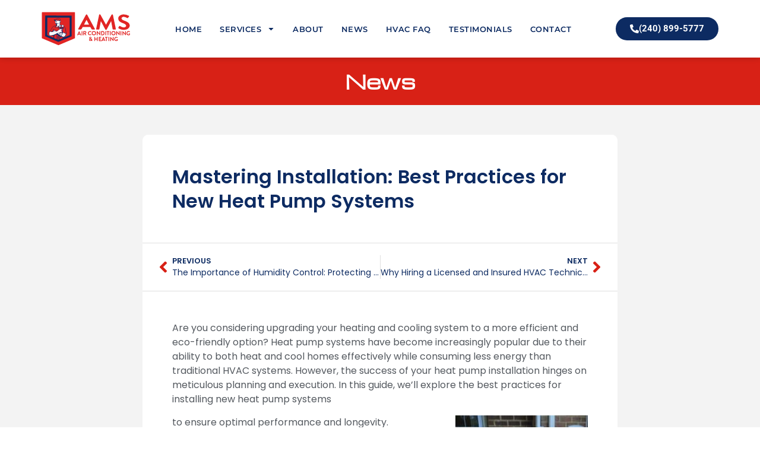

--- FILE ---
content_type: text/html; charset=UTF-8
request_url: https://ams-airconditioning.com/mastering-installation-best-practices-for-new-heat-pump-systems/
body_size: 22785
content:
<!doctype html>
<html lang="en-US">
<head>
	<meta charset="UTF-8">
	<meta name="viewport" content="width=device-width, initial-scale=1">
	<link rel="profile" href="https://gmpg.org/xfn/11">
	<meta name='robots' content='index, follow, max-image-preview:large, max-snippet:-1, max-video-preview:-1'/>

	<!-- This site is optimized with the Yoast SEO plugin v26.7 - https://yoast.com/wordpress/plugins/seo/ -->
	<title>Mastering Installation: Best Practices for New Heat Pump Systems - AMS Air Conditioning &amp; Heating</title>
	<link rel="canonical" href="https://ams-airconditioning.com/mastering-installation-best-practices-for-new-heat-pump-systems/"/>
	<meta property="og:locale" content="en_US"/>
	<meta property="og:type" content="article"/>
	<meta property="og:title" content="Mastering Installation: Best Practices for New Heat Pump Systems - AMS Air Conditioning &amp; Heating"/>
	<meta property="og:description" content="Are you considering upgrading your heating and cooling system to a more efficient and eco-friendly option? Heat pump systems have become increasingly popular due to their ability to both heat and cool homes effectively while consuming less energy than traditional HVAC systems. However, the success of your heat pump installation hinges on meticulous planning and [&hellip;]"/>
	<meta property="og:url" content="https://ams-airconditioning.com/mastering-installation-best-practices-for-new-heat-pump-systems/"/>
	<meta property="og:site_name" content="AMS Air Conditioning &amp; Heating"/>
	<meta property="article:publisher" content="https://www.facebook.com/amsairconditioningandheating"/>
	<meta property="article:published_time" content="2024-04-09T15:49:08+00:00"/>
	<meta property="article:modified_time" content="2025-06-25T02:01:55+00:00"/>
	<meta property="og:image" content="https://ams-airconditioning.com/wp-content/uploads/2024/04/5481945D-2814-4848-AC82-23CCA968C2C4_4_5005_c.jpeg"/>
	<meta property="og:image:width" content="330"/>
	<meta property="og:image:height" content="444"/>
	<meta property="og:image:type" content="image/jpeg"/>
	<meta name="author" content="Ayelet Vainstein"/>
	<meta name="twitter:card" content="summary_large_image"/>
	<meta name="twitter:label1" content="Written by"/>
	<meta name="twitter:data1" content="Ayelet Vainstein"/>
	<meta name="twitter:label2" content="Est. reading time"/>
	<meta name="twitter:data2" content="4 minutes"/>
	<script type="application/ld+json" class="yoast-schema-graph">{"@context":"https://schema.org","@graph":[{"@type":"Article","@id":"https://ams-airconditioning.com/mastering-installation-best-practices-for-new-heat-pump-systems/#article","isPartOf":{"@id":"https://ams-airconditioning.com/mastering-installation-best-practices-for-new-heat-pump-systems/"},"author":{"name":"Ayelet Vainstein","@id":"https://ams-airconditioning.com/#/schema/person/1467066d159d6025d62df6be19265d7d"},"headline":"Mastering Installation: Best Practices for New Heat Pump Systems","datePublished":"2024-04-09T15:49:08+00:00","dateModified":"2025-06-25T02:01:55+00:00","mainEntityOfPage":{"@id":"https://ams-airconditioning.com/mastering-installation-best-practices-for-new-heat-pump-systems/"},"wordCount":752,"publisher":{"@id":"https://ams-airconditioning.com/#organization"},"image":{"@id":"https://ams-airconditioning.com/mastering-installation-best-practices-for-new-heat-pump-systems/#primaryimage"},"thumbnailUrl":"https://ams-airconditioning.com/wp-content/uploads/2024/04/5481945D-2814-4848-AC82-23CCA968C2C4_4_5005_c.jpeg","articleSection":["air conditioning installation"],"inLanguage":"en-US"},{"@type":"WebPage","@id":"https://ams-airconditioning.com/mastering-installation-best-practices-for-new-heat-pump-systems/","url":"https://ams-airconditioning.com/mastering-installation-best-practices-for-new-heat-pump-systems/","name":"Mastering Installation: Best Practices for New Heat Pump Systems - AMS Air Conditioning &amp; Heating","isPartOf":{"@id":"https://ams-airconditioning.com/#website"},"primaryImageOfPage":{"@id":"https://ams-airconditioning.com/mastering-installation-best-practices-for-new-heat-pump-systems/#primaryimage"},"image":{"@id":"https://ams-airconditioning.com/mastering-installation-best-practices-for-new-heat-pump-systems/#primaryimage"},"thumbnailUrl":"https://ams-airconditioning.com/wp-content/uploads/2024/04/5481945D-2814-4848-AC82-23CCA968C2C4_4_5005_c.jpeg","datePublished":"2024-04-09T15:49:08+00:00","dateModified":"2025-06-25T02:01:55+00:00","breadcrumb":{"@id":"https://ams-airconditioning.com/mastering-installation-best-practices-for-new-heat-pump-systems/#breadcrumb"},"inLanguage":"en-US","potentialAction":[{"@type":"ReadAction","target":["https://ams-airconditioning.com/mastering-installation-best-practices-for-new-heat-pump-systems/"]}]},{"@type":"ImageObject","inLanguage":"en-US","@id":"https://ams-airconditioning.com/mastering-installation-best-practices-for-new-heat-pump-systems/#primaryimage","url":"https://ams-airconditioning.com/wp-content/uploads/2024/04/5481945D-2814-4848-AC82-23CCA968C2C4_4_5005_c.jpeg","contentUrl":"https://ams-airconditioning.com/wp-content/uploads/2024/04/5481945D-2814-4848-AC82-23CCA968C2C4_4_5005_c.jpeg","width":330,"height":444,"caption":"AC Repair Services Gaithersburg, MD"},{"@type":"BreadcrumbList","@id":"https://ams-airconditioning.com/mastering-installation-best-practices-for-new-heat-pump-systems/#breadcrumb","itemListElement":[{"@type":"ListItem","position":1,"name":"Home","item":"https://ams-airconditioning.com/"},{"@type":"ListItem","position":2,"name":"Mastering Installation: Best Practices for New Heat Pump Systems"}]},{"@type":"WebSite","@id":"https://ams-airconditioning.com/#website","url":"https://ams-airconditioning.com/","name":"AMS Air Conditioning & Heating","description":"","publisher":{"@id":"https://ams-airconditioning.com/#organization"},"potentialAction":[{"@type":"SearchAction","target":{"@type":"EntryPoint","urlTemplate":"https://ams-airconditioning.com/?s={search_term_string}"},"query-input":{"@type":"PropertyValueSpecification","valueRequired":true,"valueName":"search_term_string"}}],"inLanguage":"en-US"},{"@type":"Organization","@id":"https://ams-airconditioning.com/#organization","name":"AMS Air Conditioning & Heating","url":"https://ams-airconditioning.com/","logo":{"@type":"ImageObject","inLanguage":"en-US","@id":"https://ams-airconditioning.com/#/schema/logo/image/","url":"https://ams-airconditioning.com/wp-content/uploads/2025/06/ams-new-logo.png","contentUrl":"https://ams-airconditioning.com/wp-content/uploads/2025/06/ams-new-logo.png","width":275,"height":105,"caption":"AMS Air Conditioning & Heating"},"image":{"@id":"https://ams-airconditioning.com/#/schema/logo/image/"},"sameAs":["https://www.facebook.com/amsairconditioningandheating","https://www.angi.com/companylist/us/md/rockville/ams-air-conditioning-and-heating-reviews-6421388.htm#reviews-section"]},{"@type":"Person","@id":"https://ams-airconditioning.com/#/schema/person/1467066d159d6025d62df6be19265d7d","name":"Ayelet Vainstein","image":{"@type":"ImageObject","inLanguage":"en-US","@id":"https://ams-airconditioning.com/#/schema/person/image/","url":"https://secure.gravatar.com/avatar/b380a96bdad91b61bc2b27dcb7402a4ba4696c8595618f80d428164aab946c94?s=96&d=mm&r=g","contentUrl":"https://secure.gravatar.com/avatar/b380a96bdad91b61bc2b27dcb7402a4ba4696c8595618f80d428164aab946c94?s=96&d=mm&r=g","caption":"Ayelet Vainstein"},"url":"https://ams-airconditioning.com/author/ayelet25/"}]}</script>
	<!-- / Yoast SEO plugin. -->


<link rel="alternate" type="application/rss+xml" title="AMS Air Conditioning &amp; Heating &raquo; Feed" href="https://ams-airconditioning.com/feed/"/>
<link rel="alternate" type="application/rss+xml" title="AMS Air Conditioning &amp; Heating &raquo; Comments Feed" href="https://ams-airconditioning.com/comments/feed/"/>
<link rel="alternate" title="oEmbed (JSON)" type="application/json+oembed" href="https://ams-airconditioning.com/wp-json/oembed/1.0/embed?url=https%3A%2F%2Fams-airconditioning.com%2Fmastering-installation-best-practices-for-new-heat-pump-systems%2F"/>
<link rel="alternate" title="oEmbed (XML)" type="text/xml+oembed" href="https://ams-airconditioning.com/wp-json/oembed/1.0/embed?url=https%3A%2F%2Fams-airconditioning.com%2Fmastering-installation-best-practices-for-new-heat-pump-systems%2F&#038;format=xml"/>
<style id='wp-img-auto-sizes-contain-inline-css'>img:is([sizes=auto i],[sizes^="auto," i]){contain-intrinsic-size:3000px 1500px}</style>
<style id='wp-emoji-styles-inline-css'>img.wp-smiley,img.emoji{display:inline!important;border:none!important;box-shadow:none!important;height:1em!important;width:1em!important;margin:0 .07em!important;vertical-align:-.1em!important;background:none!important;padding:0!important}</style>
<link rel='stylesheet' id='wp-block-library-css' href='https://ams-airconditioning.com/wp-includes/css/dist/block-library/style.min.css?ver=6.9' media='all'/>
<style id='global-styles-inline-css'>:root{--wp--preset--aspect-ratio--square:1;--wp--preset--aspect-ratio--4-3: 4/3;--wp--preset--aspect-ratio--3-4: 3/4;--wp--preset--aspect-ratio--3-2: 3/2;--wp--preset--aspect-ratio--2-3: 2/3;--wp--preset--aspect-ratio--16-9: 16/9;--wp--preset--aspect-ratio--9-16: 9/16;--wp--preset--color--black:#000;--wp--preset--color--cyan-bluish-gray:#abb8c3;--wp--preset--color--white:#fff;--wp--preset--color--pale-pink:#f78da7;--wp--preset--color--vivid-red:#cf2e2e;--wp--preset--color--luminous-vivid-orange:#ff6900;--wp--preset--color--luminous-vivid-amber:#fcb900;--wp--preset--color--light-green-cyan:#7bdcb5;--wp--preset--color--vivid-green-cyan:#00d084;--wp--preset--color--pale-cyan-blue:#8ed1fc;--wp--preset--color--vivid-cyan-blue:#0693e3;--wp--preset--color--vivid-purple:#9b51e0;--wp--preset--gradient--vivid-cyan-blue-to-vivid-purple:linear-gradient(135deg,#0693e3 0%,#9b51e0 100%);--wp--preset--gradient--light-green-cyan-to-vivid-green-cyan:linear-gradient(135deg,#7adcb4 0%,#00d082 100%);--wp--preset--gradient--luminous-vivid-amber-to-luminous-vivid-orange:linear-gradient(135deg,#fcb900 0%,#ff6900 100%);--wp--preset--gradient--luminous-vivid-orange-to-vivid-red:linear-gradient(135deg,#ff6900 0%,#cf2e2e 100%);--wp--preset--gradient--very-light-gray-to-cyan-bluish-gray:linear-gradient(135deg,#eee 0%,#a9b8c3 100%);--wp--preset--gradient--cool-to-warm-spectrum:linear-gradient(135deg,#4aeadc 0%,#9778d1 20%,#cf2aba 40%,#ee2c82 60%,#fb6962 80%,#fef84c 100%);--wp--preset--gradient--blush-light-purple:linear-gradient(135deg,#ffceec 0%,#9896f0 100%);--wp--preset--gradient--blush-bordeaux:linear-gradient(135deg,#fecda5 0%,#fe2d2d 50%,#6b003e 100%);--wp--preset--gradient--luminous-dusk:linear-gradient(135deg,#ffcb70 0%,#c751c0 50%,#4158d0 100%);--wp--preset--gradient--pale-ocean:linear-gradient(135deg,#fff5cb 0%,#b6e3d4 50%,#33a7b5 100%);--wp--preset--gradient--electric-grass:linear-gradient(135deg,#caf880 0%,#71ce7e 100%);--wp--preset--gradient--midnight:linear-gradient(135deg,#020381 0%,#2874fc 100%);--wp--preset--font-size--small:13px;--wp--preset--font-size--medium:20px;--wp--preset--font-size--large:36px;--wp--preset--font-size--x-large:42px;--wp--preset--spacing--20:.44rem;--wp--preset--spacing--30:.67rem;--wp--preset--spacing--40:1rem;--wp--preset--spacing--50:1.5rem;--wp--preset--spacing--60:2.25rem;--wp--preset--spacing--70:3.38rem;--wp--preset--spacing--80:5.06rem;--wp--preset--shadow--natural:6px 6px 9px rgba(0,0,0,.2);--wp--preset--shadow--deep:12px 12px 50px rgba(0,0,0,.4);--wp--preset--shadow--sharp:6px 6px 0 rgba(0,0,0,.2);--wp--preset--shadow--outlined:6px 6px 0 -3px #fff , 6px 6px #000;--wp--preset--shadow--crisp:6px 6px 0 #000}:root{--wp--style--global--content-size:800px;--wp--style--global--wide-size:1200px}:where(body) {margin:0}.wp-site-blocks>.alignleft{float:left;margin-right:2em}.wp-site-blocks>.alignright{float:right;margin-left:2em}.wp-site-blocks>.aligncenter{justify-content:center;margin-left:auto;margin-right:auto}:where(.wp-site-blocks) > * {margin-block-start:24px;margin-block-end:0}:where(.wp-site-blocks) > :first-child {margin-block-start:0}:where(.wp-site-blocks) > :last-child {margin-block-end:0}:root{--wp--style--block-gap:24px}:root :where(.is-layout-flow) > :first-child{margin-block-start:0}:root :where(.is-layout-flow) > :last-child{margin-block-end:0}:root :where(.is-layout-flow) > *{margin-block-start:24px;margin-block-end:0}:root :where(.is-layout-constrained) > :first-child{margin-block-start:0}:root :where(.is-layout-constrained) > :last-child{margin-block-end:0}:root :where(.is-layout-constrained) > *{margin-block-start:24px;margin-block-end:0}:root :where(.is-layout-flex){gap:24px}:root :where(.is-layout-grid){gap:24px}.is-layout-flow>.alignleft{float:left;margin-inline-start:0;margin-inline-end:2em}.is-layout-flow>.alignright{float:right;margin-inline-start:2em;margin-inline-end:0}.is-layout-flow>.aligncenter{margin-left:auto!important;margin-right:auto!important}.is-layout-constrained>.alignleft{float:left;margin-inline-start:0;margin-inline-end:2em}.is-layout-constrained>.alignright{float:right;margin-inline-start:2em;margin-inline-end:0}.is-layout-constrained>.aligncenter{margin-left:auto!important;margin-right:auto!important}.is-layout-constrained > :where(:not(.alignleft):not(.alignright):not(.alignfull)){max-width:var(--wp--style--global--content-size);margin-left:auto!important;margin-right:auto!important}.is-layout-constrained>.alignwide{max-width:var(--wp--style--global--wide-size)}body .is-layout-flex{display:flex}.is-layout-flex{flex-wrap:wrap;align-items:center}.is-layout-flex > :is(*, div){margin:0}body .is-layout-grid{display:grid}.is-layout-grid > :is(*, div){margin:0}body{padding-top:0;padding-right:0;padding-bottom:0;padding-left:0}a:where(:not(.wp-element-button)){text-decoration:underline}:root :where(.wp-element-button, .wp-block-button__link){background-color:#32373c;border-width:0;color:#fff;font-family:inherit;font-size:inherit;font-style:inherit;font-weight:inherit;letter-spacing:inherit;line-height:inherit;padding-top: calc(0.667em + 2px);padding-right: calc(1.333em + 2px);padding-bottom: calc(0.667em + 2px);padding-left: calc(1.333em + 2px);text-decoration:none;text-transform:inherit}.has-black-color{color:var(--wp--preset--color--black)!important}.has-cyan-bluish-gray-color{color:var(--wp--preset--color--cyan-bluish-gray)!important}.has-white-color{color:var(--wp--preset--color--white)!important}.has-pale-pink-color{color:var(--wp--preset--color--pale-pink)!important}.has-vivid-red-color{color:var(--wp--preset--color--vivid-red)!important}.has-luminous-vivid-orange-color{color:var(--wp--preset--color--luminous-vivid-orange)!important}.has-luminous-vivid-amber-color{color:var(--wp--preset--color--luminous-vivid-amber)!important}.has-light-green-cyan-color{color:var(--wp--preset--color--light-green-cyan)!important}.has-vivid-green-cyan-color{color:var(--wp--preset--color--vivid-green-cyan)!important}.has-pale-cyan-blue-color{color:var(--wp--preset--color--pale-cyan-blue)!important}.has-vivid-cyan-blue-color{color:var(--wp--preset--color--vivid-cyan-blue)!important}.has-vivid-purple-color{color:var(--wp--preset--color--vivid-purple)!important}.has-black-background-color{background-color:var(--wp--preset--color--black)!important}.has-cyan-bluish-gray-background-color{background-color:var(--wp--preset--color--cyan-bluish-gray)!important}.has-white-background-color{background-color:var(--wp--preset--color--white)!important}.has-pale-pink-background-color{background-color:var(--wp--preset--color--pale-pink)!important}.has-vivid-red-background-color{background-color:var(--wp--preset--color--vivid-red)!important}.has-luminous-vivid-orange-background-color{background-color:var(--wp--preset--color--luminous-vivid-orange)!important}.has-luminous-vivid-amber-background-color{background-color:var(--wp--preset--color--luminous-vivid-amber)!important}.has-light-green-cyan-background-color{background-color:var(--wp--preset--color--light-green-cyan)!important}.has-vivid-green-cyan-background-color{background-color:var(--wp--preset--color--vivid-green-cyan)!important}.has-pale-cyan-blue-background-color{background-color:var(--wp--preset--color--pale-cyan-blue)!important}.has-vivid-cyan-blue-background-color{background-color:var(--wp--preset--color--vivid-cyan-blue)!important}.has-vivid-purple-background-color{background-color:var(--wp--preset--color--vivid-purple)!important}.has-black-border-color{border-color:var(--wp--preset--color--black)!important}.has-cyan-bluish-gray-border-color{border-color:var(--wp--preset--color--cyan-bluish-gray)!important}.has-white-border-color{border-color:var(--wp--preset--color--white)!important}.has-pale-pink-border-color{border-color:var(--wp--preset--color--pale-pink)!important}.has-vivid-red-border-color{border-color:var(--wp--preset--color--vivid-red)!important}.has-luminous-vivid-orange-border-color{border-color:var(--wp--preset--color--luminous-vivid-orange)!important}.has-luminous-vivid-amber-border-color{border-color:var(--wp--preset--color--luminous-vivid-amber)!important}.has-light-green-cyan-border-color{border-color:var(--wp--preset--color--light-green-cyan)!important}.has-vivid-green-cyan-border-color{border-color:var(--wp--preset--color--vivid-green-cyan)!important}.has-pale-cyan-blue-border-color{border-color:var(--wp--preset--color--pale-cyan-blue)!important}.has-vivid-cyan-blue-border-color{border-color:var(--wp--preset--color--vivid-cyan-blue)!important}.has-vivid-purple-border-color{border-color:var(--wp--preset--color--vivid-purple)!important}.has-vivid-cyan-blue-to-vivid-purple-gradient-background{background:var(--wp--preset--gradient--vivid-cyan-blue-to-vivid-purple)!important}.has-light-green-cyan-to-vivid-green-cyan-gradient-background{background:var(--wp--preset--gradient--light-green-cyan-to-vivid-green-cyan)!important}.has-luminous-vivid-amber-to-luminous-vivid-orange-gradient-background{background:var(--wp--preset--gradient--luminous-vivid-amber-to-luminous-vivid-orange)!important}.has-luminous-vivid-orange-to-vivid-red-gradient-background{background:var(--wp--preset--gradient--luminous-vivid-orange-to-vivid-red)!important}.has-very-light-gray-to-cyan-bluish-gray-gradient-background{background:var(--wp--preset--gradient--very-light-gray-to-cyan-bluish-gray)!important}.has-cool-to-warm-spectrum-gradient-background{background:var(--wp--preset--gradient--cool-to-warm-spectrum)!important}.has-blush-light-purple-gradient-background{background:var(--wp--preset--gradient--blush-light-purple)!important}.has-blush-bordeaux-gradient-background{background:var(--wp--preset--gradient--blush-bordeaux)!important}.has-luminous-dusk-gradient-background{background:var(--wp--preset--gradient--luminous-dusk)!important}.has-pale-ocean-gradient-background{background:var(--wp--preset--gradient--pale-ocean)!important}.has-electric-grass-gradient-background{background:var(--wp--preset--gradient--electric-grass)!important}.has-midnight-gradient-background{background:var(--wp--preset--gradient--midnight)!important}.has-small-font-size{font-size:var(--wp--preset--font-size--small)!important}.has-medium-font-size{font-size:var(--wp--preset--font-size--medium)!important}.has-large-font-size{font-size:var(--wp--preset--font-size--large)!important}.has-x-large-font-size{font-size:var(--wp--preset--font-size--x-large)!important}:root :where(.wp-block-pullquote){font-size:1.5em;line-height:1.6}</style>
<link rel='stylesheet' id='hello-elementor-css' href='https://ams-airconditioning.com/wp-content/themes/hello-elementor/assets/css/reset.css?ver=3.4.5' media='all'/>
<link rel='stylesheet' id='hello-elementor-theme-style-css' href='https://ams-airconditioning.com/wp-content/themes/hello-elementor/assets/css/theme.css?ver=3.4.5' media='all'/>
<link rel='stylesheet' id='hello-elementor-header-footer-css' href='https://ams-airconditioning.com/wp-content/themes/hello-elementor/assets/css/header-footer.css?ver=3.4.5' media='all'/>
<link rel='stylesheet' id='elementor-frontend-css' href='https://ams-airconditioning.com/wp-content/plugins/elementor/assets/css/frontend.min.css?ver=3.34.1' media='all'/>
<link rel='stylesheet' id='elementor-post-7-css' href='https://ams-airconditioning.com/wp-content/uploads/elementor/css/post-7.css?ver=1768532245' media='all'/>
<link rel='stylesheet' id='widget-image-css' href='https://ams-airconditioning.com/wp-content/plugins/elementor/assets/css/widget-image.min.css?ver=3.34.1' media='all'/>
<link rel='stylesheet' id='widget-nav-menu-css' href='https://ams-airconditioning.com/wp-content/plugins/elementor-pro/assets/css/widget-nav-menu.min.css?ver=3.34.0' media='all'/>
<link rel='stylesheet' id='e-sticky-css' href='https://ams-airconditioning.com/wp-content/plugins/elementor-pro/assets/css/modules/sticky.min.css?ver=3.34.0' media='all'/>
<link rel='stylesheet' id='e-animation-grow-css' href='https://ams-airconditioning.com/wp-content/plugins/elementor/assets/lib/animations/styles/e-animation-grow.min.css?ver=3.34.1' media='all'/>
<link rel='stylesheet' id='widget-icon-list-css' href='https://ams-airconditioning.com/wp-content/plugins/elementor/assets/css/widget-icon-list.min.css?ver=3.34.1' media='all'/>
<link rel='stylesheet' id='widget-heading-css' href='https://ams-airconditioning.com/wp-content/plugins/elementor/assets/css/widget-heading.min.css?ver=3.34.1' media='all'/>
<link rel='stylesheet' id='e-animation-fadeInUp-css' href='https://ams-airconditioning.com/wp-content/plugins/elementor/assets/lib/animations/styles/fadeInUp.min.css?ver=3.34.1' media='all'/>
<link rel='stylesheet' id='widget-post-navigation-css' href='https://ams-airconditioning.com/wp-content/plugins/elementor-pro/assets/css/widget-post-navigation.min.css?ver=3.34.0' media='all'/>
<link rel='stylesheet' id='elementor-post-22-css' href='https://ams-airconditioning.com/wp-content/uploads/elementor/css/post-22.css?ver=1768532246' media='all'/>
<link rel='stylesheet' id='elementor-post-55-css' href='https://ams-airconditioning.com/wp-content/uploads/elementor/css/post-55.css?ver=1768532246' media='all'/>
<link rel='stylesheet' id='elementor-post-6104-css' href='https://ams-airconditioning.com/wp-content/uploads/elementor/css/post-6104.css?ver=1768532966' media='all'/>
<link rel='stylesheet' id='tablepress-default-css' href='https://ams-airconditioning.com/wp-content/tablepress-combined.min.css?ver=4' media='all'/>
<link rel='stylesheet' id='elementor-gf-local-poppins-css' href='https://ams-airconditioning.com/wp-content/uploads/elementor/google-fonts/css/poppins.css?ver=1754328764' media='all'/>
<link rel='stylesheet' id='elementor-gf-local-montserrat-css' href='https://ams-airconditioning.com/wp-content/uploads/elementor/google-fonts/css/montserrat.css?ver=1754328768' media='all'/>
<link rel='stylesheet' id='elementor-gf-local-roboto-css' href='https://ams-airconditioning.com/wp-content/uploads/elementor/google-fonts/css/roboto.css?ver=1754328774' media='all'/>
<link rel='stylesheet' id='elementor-gf-local-michroma-css' href='https://ams-airconditioning.com/wp-content/uploads/elementor/google-fonts/css/michroma.css?ver=1754328779' media='all'/>
<script src="https://ams-airconditioning.com/wp-includes/js/jquery/jquery.min.js?ver=3.7.1" id="jquery-core-js"></script>
<script src="https://ams-airconditioning.com/wp-includes/js/jquery/jquery-migrate.min.js?ver=3.4.1" id="jquery-migrate-js"></script>
<link rel="https://api.w.org/" href="https://ams-airconditioning.com/wp-json/"/><link rel="alternate" title="JSON" type="application/json" href="https://ams-airconditioning.com/wp-json/wp/v2/posts/4474"/><link rel="EditURI" type="application/rsd+xml" title="RSD" href="https://ams-airconditioning.com/xmlrpc.php?rsd"/>
<meta name="generator" content="WordPress 6.9"/>
<link rel='shortlink' href='https://ams-airconditioning.com/?p=4474'/>
<meta name="generator" content="Elementor 3.34.1; features: e_font_icon_svg, additional_custom_breakpoints; settings: css_print_method-external, google_font-enabled, font_display-swap">
			<style>.e-con.e-parent:nth-of-type(n+4):not(.e-lazyloaded):not(.e-no-lazyload),
				.e-con.e-parent:nth-of-type(n+4):not(.e-lazyloaded):not(.e-no-lazyload) * {background-image:none!important}@media screen and (max-height:1024px){.e-con.e-parent:nth-of-type(n+3):not(.e-lazyloaded):not(.e-no-lazyload),
					.e-con.e-parent:nth-of-type(n+3):not(.e-lazyloaded):not(.e-no-lazyload) * {background-image:none!important}}@media screen and (max-height:640px){.e-con.e-parent:nth-of-type(n+2):not(.e-lazyloaded):not(.e-no-lazyload),
					.e-con.e-parent:nth-of-type(n+2):not(.e-lazyloaded):not(.e-no-lazyload) * {background-image:none!important}}</style>
			<link rel="icon" href="https://ams-airconditioning.com/wp-content/uploads/2025/06/cropped-favicon-32x32.png" sizes="32x32"/>
<link rel="icon" href="https://ams-airconditioning.com/wp-content/uploads/2025/06/cropped-favicon-192x192.png" sizes="192x192"/>
<link rel="apple-touch-icon" href="https://ams-airconditioning.com/wp-content/uploads/2025/06/cropped-favicon-180x180.png"/>
<meta name="msapplication-TileImage" content="https://ams-airconditioning.com/wp-content/uploads/2025/06/cropped-favicon-270x270.png"/>
		<style id="wp-custom-css">.elementor-widget-text-editor p:last-child{margin-bottom:0!important}.entry-title{display:none!important}.page-id-34 .quote-button{display:none!important}</style>
		</head>
<body class="wp-singular post-template-default single single-post postid-4474 single-format-standard wp-custom-logo wp-embed-responsive wp-theme-hello-elementor hello-elementor-default elementor-default elementor-kit-7 elementor-page-6104">


<a class="skip-link screen-reader-text" href="#content">Skip to content</a>

		<header data-elementor-type="header" data-elementor-id="22" class="elementor elementor-22 elementor-location-header" data-elementor-post-type="elementor_library">
			<div class="elementor-element elementor-element-e36a843 e-flex e-con-boxed e-con e-parent" data-id="e36a843" data-element_type="container" data-settings="{&quot;background_background&quot;:&quot;classic&quot;,&quot;sticky&quot;:&quot;top&quot;,&quot;sticky_on&quot;:[&quot;desktop&quot;,&quot;tablet&quot;,&quot;mobile&quot;],&quot;sticky_offset&quot;:0,&quot;sticky_effects_offset&quot;:0,&quot;sticky_anchor_link_offset&quot;:0}">
					<div class="e-con-inner">
				<div class="elementor-element elementor-element-9f96dbe elementor-widget elementor-widget-image" data-id="9f96dbe" data-element_type="widget" data-widget_type="image.default">
				<div class="elementor-widget-container">
																<a href="/home">
							<img width="275" height="105" src="https://ams-airconditioning.com/wp-content/uploads/2025/06/ams-new-logo.svg" class="attachment-full size-full wp-image-520" alt="AMS Air Conditioning - Logo"/>								</a>
															</div>
				</div>
				<div class="elementor-element elementor-element-bbf49b7 elementor-nav-menu--stretch elementor-nav-menu__align-center elementor-nav-menu__text-align-center elementor-nav-menu--dropdown-tablet elementor-nav-menu--toggle elementor-nav-menu--burger elementor-widget elementor-widget-nav-menu" data-id="bbf49b7" data-element_type="widget" data-settings="{&quot;full_width&quot;:&quot;stretch&quot;,&quot;layout&quot;:&quot;horizontal&quot;,&quot;submenu_icon&quot;:{&quot;value&quot;:&quot;&lt;svg aria-hidden=\&quot;true\&quot; class=\&quot;e-font-icon-svg e-fas-caret-down\&quot; viewBox=\&quot;0 0 320 512\&quot; xmlns=\&quot;http:\/\/www.w3.org\/2000\/svg\&quot;&gt;&lt;path d=\&quot;M31.3 192h257.3c17.8 0 26.7 21.5 14.1 34.1L174.1 354.8c-7.8 7.8-20.5 7.8-28.3 0L17.2 226.1C4.6 213.5 13.5 192 31.3 192z\&quot;&gt;&lt;\/path&gt;&lt;\/svg&gt;&quot;,&quot;library&quot;:&quot;fa-solid&quot;},&quot;toggle&quot;:&quot;burger&quot;}" data-widget_type="nav-menu.default">
				<div class="elementor-widget-container">
								<nav aria-label="Menu" class="elementor-nav-menu--main elementor-nav-menu__container elementor-nav-menu--layout-horizontal e--pointer-underline e--animation-fade">
				<ul id="menu-1-bbf49b7" class="elementor-nav-menu"><li class="menu-item menu-item-type-post_type menu-item-object-page menu-item-home menu-item-26"><a href="https://ams-airconditioning.com/" class="elementor-item">Home</a></li>
<li class="menu-item menu-item-type-post_type menu-item-object-page menu-item-has-children menu-item-48"><a href="https://ams-airconditioning.com/services/" class="elementor-item">Services</a>
<ul class="sub-menu elementor-nav-menu--dropdown">
	<li class="menu-item menu-item-type-post_type menu-item-object-page menu-item-8278"><a href="https://ams-airconditioning.com/services/air-conditioning/" class="elementor-sub-item">Air Conditioning</a></li>
	<li class="menu-item menu-item-type-post_type menu-item-object-page menu-item-8277"><a href="https://ams-airconditioning.com/services/furnace-heating/" class="elementor-sub-item">Furnace and Heating</a></li>
	<li class="menu-item menu-item-type-post_type menu-item-object-page menu-item-8283"><a href="https://ams-airconditioning.com/services/hot-water-heater/" class="elementor-sub-item">Water Heaters &#038; Tankless Systems</a></li>
	<li class="menu-item menu-item-type-post_type menu-item-object-page menu-item-8285"><a href="https://ams-airconditioning.com/services/heat-pumps/" class="elementor-sub-item">Heat Pumps</a></li>
	<li class="menu-item menu-item-type-post_type menu-item-object-page menu-item-8287"><a href="https://ams-airconditioning.com/services/air-cleaner-purifier/" class="elementor-sub-item">Air Purifiers</a></li>
	<li class="menu-item menu-item-type-post_type menu-item-object-page menu-item-8288"><a href="https://ams-airconditioning.com/services/thermostats/" class="elementor-sub-item">Thermostats</a></li>
	<li class="menu-item menu-item-type-post_type menu-item-object-page menu-item-8291"><a href="https://ams-airconditioning.com/services/humidifier/" class="elementor-sub-item">Humidifiers</a></li>
	<li class="menu-item menu-item-type-post_type menu-item-object-page menu-item-8279"><a href="https://ams-airconditioning.com/services/split-systems/" class="elementor-sub-item">Split Systems</a></li>
	<li class="menu-item menu-item-type-post_type menu-item-object-page menu-item-8280"><a href="https://ams-airconditioning.com/services/central-heating/" class="elementor-sub-item">Central Heating</a></li>
	<li class="menu-item menu-item-type-post_type menu-item-object-page menu-item-8281"><a href="https://ams-airconditioning.com/services/central-air-2/" class="elementor-sub-item">Central Air</a></li>
	<li class="menu-item menu-item-type-post_type menu-item-object-page menu-item-8284"><a href="https://ams-airconditioning.com/services/ductwork/" class="elementor-sub-item">Ductwork</a></li>
	<li class="menu-item menu-item-type-post_type menu-item-object-page menu-item-8282"><a href="https://ams-airconditioning.com/services/roof-top-systems/" class="elementor-sub-item">Roof Top Systems</a></li>
	<li class="menu-item menu-item-type-post_type menu-item-object-page menu-item-8289"><a href="https://ams-airconditioning.com/services/compressor-repair-service/" class="elementor-sub-item">Compressor Repair</a></li>
	<li class="menu-item menu-item-type-post_type menu-item-object-page menu-item-8290"><a href="https://ams-airconditioning.com/services/condenser-repair-service/" class="elementor-sub-item">Condenser Repair</a></li>
	<li class="menu-item menu-item-type-post_type menu-item-object-page menu-item-8719"><a href="https://ams-airconditioning.com/service-contract/" class="elementor-sub-item">Service Contract</a></li>
</ul>
</li>
<li class="menu-item menu-item-type-post_type menu-item-object-page menu-item-348"><a href="https://ams-airconditioning.com/about-ams/" class="elementor-item">About</a></li>
<li class="menu-item menu-item-type-post_type menu-item-object-page menu-item-91"><a href="https://ams-airconditioning.com/news/" class="elementor-item">News</a></li>
<li class="menu-item menu-item-type-post_type menu-item-object-page menu-item-47"><a href="https://ams-airconditioning.com/faq/" class="elementor-item">HVAC FAQ</a></li>
<li class="menu-item menu-item-type-post_type menu-item-object-page menu-item-49"><a href="https://ams-airconditioning.com/testimonials/" class="elementor-item">Testimonials</a></li>
<li class="menu-item menu-item-type-post_type menu-item-object-page menu-item-45"><a href="https://ams-airconditioning.com/contact/" class="elementor-item">Contact</a></li>
</ul>			</nav>
					<div class="elementor-menu-toggle" role="button" tabindex="0" aria-label="Menu Toggle" aria-expanded="false">
			<svg aria-hidden="true" role="presentation" class="elementor-menu-toggle__icon--open e-font-icon-svg e-eicon-menu-bar" viewBox="0 0 1000 1000" xmlns="http://www.w3.org/2000/svg"><path d="M104 333H896C929 333 958 304 958 271S929 208 896 208H104C71 208 42 237 42 271S71 333 104 333ZM104 583H896C929 583 958 554 958 521S929 458 896 458H104C71 458 42 487 42 521S71 583 104 583ZM104 833H896C929 833 958 804 958 771S929 708 896 708H104C71 708 42 737 42 771S71 833 104 833Z"></path></svg><svg aria-hidden="true" role="presentation" class="elementor-menu-toggle__icon--close e-font-icon-svg e-eicon-close" viewBox="0 0 1000 1000" xmlns="http://www.w3.org/2000/svg"><path d="M742 167L500 408 258 167C246 154 233 150 217 150 196 150 179 158 167 167 154 179 150 196 150 212 150 229 154 242 171 254L408 500 167 742C138 771 138 800 167 829 196 858 225 858 254 829L496 587 738 829C750 842 767 846 783 846 800 846 817 842 829 829 842 817 846 804 846 783 846 767 842 750 829 737L588 500 833 258C863 229 863 200 833 171 804 137 775 137 742 167Z"></path></svg>		</div>
					<nav class="elementor-nav-menu--dropdown elementor-nav-menu__container" aria-hidden="true">
				<ul id="menu-2-bbf49b7" class="elementor-nav-menu"><li class="menu-item menu-item-type-post_type menu-item-object-page menu-item-home menu-item-26"><a href="https://ams-airconditioning.com/" class="elementor-item" tabindex="-1">Home</a></li>
<li class="menu-item menu-item-type-post_type menu-item-object-page menu-item-has-children menu-item-48"><a href="https://ams-airconditioning.com/services/" class="elementor-item" tabindex="-1">Services</a>
<ul class="sub-menu elementor-nav-menu--dropdown">
	<li class="menu-item menu-item-type-post_type menu-item-object-page menu-item-8278"><a href="https://ams-airconditioning.com/services/air-conditioning/" class="elementor-sub-item" tabindex="-1">Air Conditioning</a></li>
	<li class="menu-item menu-item-type-post_type menu-item-object-page menu-item-8277"><a href="https://ams-airconditioning.com/services/furnace-heating/" class="elementor-sub-item" tabindex="-1">Furnace and Heating</a></li>
	<li class="menu-item menu-item-type-post_type menu-item-object-page menu-item-8283"><a href="https://ams-airconditioning.com/services/hot-water-heater/" class="elementor-sub-item" tabindex="-1">Water Heaters &#038; Tankless Systems</a></li>
	<li class="menu-item menu-item-type-post_type menu-item-object-page menu-item-8285"><a href="https://ams-airconditioning.com/services/heat-pumps/" class="elementor-sub-item" tabindex="-1">Heat Pumps</a></li>
	<li class="menu-item menu-item-type-post_type menu-item-object-page menu-item-8287"><a href="https://ams-airconditioning.com/services/air-cleaner-purifier/" class="elementor-sub-item" tabindex="-1">Air Purifiers</a></li>
	<li class="menu-item menu-item-type-post_type menu-item-object-page menu-item-8288"><a href="https://ams-airconditioning.com/services/thermostats/" class="elementor-sub-item" tabindex="-1">Thermostats</a></li>
	<li class="menu-item menu-item-type-post_type menu-item-object-page menu-item-8291"><a href="https://ams-airconditioning.com/services/humidifier/" class="elementor-sub-item" tabindex="-1">Humidifiers</a></li>
	<li class="menu-item menu-item-type-post_type menu-item-object-page menu-item-8279"><a href="https://ams-airconditioning.com/services/split-systems/" class="elementor-sub-item" tabindex="-1">Split Systems</a></li>
	<li class="menu-item menu-item-type-post_type menu-item-object-page menu-item-8280"><a href="https://ams-airconditioning.com/services/central-heating/" class="elementor-sub-item" tabindex="-1">Central Heating</a></li>
	<li class="menu-item menu-item-type-post_type menu-item-object-page menu-item-8281"><a href="https://ams-airconditioning.com/services/central-air-2/" class="elementor-sub-item" tabindex="-1">Central Air</a></li>
	<li class="menu-item menu-item-type-post_type menu-item-object-page menu-item-8284"><a href="https://ams-airconditioning.com/services/ductwork/" class="elementor-sub-item" tabindex="-1">Ductwork</a></li>
	<li class="menu-item menu-item-type-post_type menu-item-object-page menu-item-8282"><a href="https://ams-airconditioning.com/services/roof-top-systems/" class="elementor-sub-item" tabindex="-1">Roof Top Systems</a></li>
	<li class="menu-item menu-item-type-post_type menu-item-object-page menu-item-8289"><a href="https://ams-airconditioning.com/services/compressor-repair-service/" class="elementor-sub-item" tabindex="-1">Compressor Repair</a></li>
	<li class="menu-item menu-item-type-post_type menu-item-object-page menu-item-8290"><a href="https://ams-airconditioning.com/services/condenser-repair-service/" class="elementor-sub-item" tabindex="-1">Condenser Repair</a></li>
	<li class="menu-item menu-item-type-post_type menu-item-object-page menu-item-8719"><a href="https://ams-airconditioning.com/service-contract/" class="elementor-sub-item" tabindex="-1">Service Contract</a></li>
</ul>
</li>
<li class="menu-item menu-item-type-post_type menu-item-object-page menu-item-348"><a href="https://ams-airconditioning.com/about-ams/" class="elementor-item" tabindex="-1">About</a></li>
<li class="menu-item menu-item-type-post_type menu-item-object-page menu-item-91"><a href="https://ams-airconditioning.com/news/" class="elementor-item" tabindex="-1">News</a></li>
<li class="menu-item menu-item-type-post_type menu-item-object-page menu-item-47"><a href="https://ams-airconditioning.com/faq/" class="elementor-item" tabindex="-1">HVAC FAQ</a></li>
<li class="menu-item menu-item-type-post_type menu-item-object-page menu-item-49"><a href="https://ams-airconditioning.com/testimonials/" class="elementor-item" tabindex="-1">Testimonials</a></li>
<li class="menu-item menu-item-type-post_type menu-item-object-page menu-item-45"><a href="https://ams-airconditioning.com/contact/" class="elementor-item" tabindex="-1">Contact</a></li>
</ul>			</nav>
						</div>
				</div>
				<div class="elementor-element elementor-element-36a91d0 elementor-hidden-tablet elementor-hidden-mobile elementor-widget elementor-widget-global elementor-global-7105 elementor-widget-button" data-id="36a91d0" data-element_type="widget" data-settings="{&quot;_animation&quot;:&quot;none&quot;}" data-widget_type="button.default">
				<div class="elementor-widget-container">
									<div class="elementor-button-wrapper">
					<a class="elementor-button elementor-button-link elementor-size-sm" href="tel:12408995777">
						<span class="elementor-button-content-wrapper">
						<span class="elementor-button-icon">
				<svg aria-hidden="true" class="e-font-icon-svg e-fas-phone-alt" viewBox="0 0 512 512" xmlns="http://www.w3.org/2000/svg"><path d="M497.39 361.8l-112-48a24 24 0 0 0-28 6.9l-49.6 60.6A370.66 370.66 0 0 1 130.6 204.11l60.6-49.6a23.94 23.94 0 0 0 6.9-28l-48-112A24.16 24.16 0 0 0 122.6.61l-104 24A24 24 0 0 0 0 48c0 256.5 207.9 464 464 464a24 24 0 0 0 23.4-18.6l24-104a24.29 24.29 0 0 0-14.01-27.6z"></path></svg>			</span>
									<span class="elementor-button-text">(240) 899-5777</span>
					</span>
					</a>
				</div>
								</div>
				</div>
					</div>
				</div>
				</header>
				<div data-elementor-type="single-post" data-elementor-id="6104" class="elementor elementor-6104 elementor-location-single post-4474 post type-post status-publish format-standard has-post-thumbnail hentry category-air-conditioning-installation" data-elementor-post-type="elementor_library">
			<div class="elementor-element elementor-element-77df8577 e-flex e-con-boxed e-con e-parent" data-id="77df8577" data-element_type="container" data-settings="{&quot;background_background&quot;:&quot;classic&quot;}">
					<div class="e-con-inner">
				<div class="elementor-element elementor-element-17aa398b elementor-invisible elementor-widget elementor-widget-heading" data-id="17aa398b" data-element_type="widget" data-settings="{&quot;_animation&quot;:&quot;fadeInUp&quot;}" data-widget_type="heading.default">
				<div class="elementor-widget-container">
					<h1 class="elementor-heading-title elementor-size-default">News</h1>				</div>
				</div>
					</div>
				</div>
		<div class="elementor-element elementor-element-4a75b69 e-flex e-con-boxed e-con e-parent" data-id="4a75b69" data-element_type="container" data-settings="{&quot;background_background&quot;:&quot;classic&quot;}">
					<div class="e-con-inner">
		<div class="elementor-element elementor-element-5a36e04 e-con-full e-flex e-con e-child" data-id="5a36e04" data-element_type="container" data-settings="{&quot;background_background&quot;:&quot;classic&quot;}">
				<div class="elementor-element elementor-element-08084b5 elementor-widget elementor-widget-theme-post-title elementor-page-title elementor-widget-heading" data-id="08084b5" data-element_type="widget" data-widget_type="theme-post-title.default">
				<div class="elementor-widget-container">
					<h1 class="elementor-heading-title elementor-size-default">Mastering Installation: Best Practices for New Heat Pump Systems</h1>				</div>
				</div>
				<div class="elementor-element elementor-element-e4179c9 elementor-post-navigation-borders-yes elementor-widget elementor-widget-post-navigation" data-id="e4179c9" data-element_type="widget" data-widget_type="post-navigation.default">
				<div class="elementor-widget-container">
							<div class="elementor-post-navigation" role="navigation" aria-label="Post Navigation">
			<div class="elementor-post-navigation__prev elementor-post-navigation__link">
				<a href="https://ams-airconditioning.com/the-importance-of-humidity-control-protecting-your-investments-with-ams-air-conditioning-and-heating/" rel="prev"><span class="post-navigation__arrow-wrapper post-navigation__arrow-prev"><svg aria-hidden="true" class="e-font-icon-svg e-fas-angle-left" viewBox="0 0 256 512" xmlns="http://www.w3.org/2000/svg"><path d="M31.7 239l136-136c9.4-9.4 24.6-9.4 33.9 0l22.6 22.6c9.4 9.4 9.4 24.6 0 33.9L127.9 256l96.4 96.4c9.4 9.4 9.4 24.6 0 33.9L201.7 409c-9.4 9.4-24.6 9.4-33.9 0l-136-136c-9.5-9.4-9.5-24.6-.1-34z"></path></svg><span class="elementor-screen-only">Prev</span></span><span class="elementor-post-navigation__link__prev"><span class="post-navigation__prev--label">Previous</span><span class="post-navigation__prev--title">The Importance of Humidity Control: Protecting Your Investments with AMS Air Conditioning and Heating</span></span></a>			</div>
							<div class="elementor-post-navigation__separator-wrapper">
					<div class="elementor-post-navigation__separator"></div>
				</div>
						<div class="elementor-post-navigation__next elementor-post-navigation__link">
				<a href="https://ams-airconditioning.com/why-hiring-a-licensed-and-insured-hvac-technician-matters/" rel="next"><span class="elementor-post-navigation__link__next"><span class="post-navigation__next--label">Next</span><span class="post-navigation__next--title">Why Hiring a Licensed and Insured HVAC Technician Matters</span></span><span class="post-navigation__arrow-wrapper post-navigation__arrow-next"><svg aria-hidden="true" class="e-font-icon-svg e-fas-angle-right" viewBox="0 0 256 512" xmlns="http://www.w3.org/2000/svg"><path d="M224.3 273l-136 136c-9.4 9.4-24.6 9.4-33.9 0l-22.6-22.6c-9.4-9.4-9.4-24.6 0-33.9l96.4-96.4-96.4-96.4c-9.4-9.4-9.4-24.6 0-33.9L54.3 103c9.4-9.4 24.6-9.4 33.9 0l136 136c9.5 9.4 9.5 24.6.1 34z"></path></svg><span class="elementor-screen-only">Next</span></span></a>			</div>
		</div>
						</div>
				</div>
				</div>
		<div class="elementor-element elementor-element-a02bb2f e-con-full e-flex e-con e-child" data-id="a02bb2f" data-element_type="container" data-settings="{&quot;background_background&quot;:&quot;classic&quot;}">
				<div class="elementor-element elementor-element-61b7a41 elementor-widget elementor-widget-theme-post-content" data-id="61b7a41" data-element_type="widget" data-widget_type="theme-post-content.default">
				<div class="elementor-widget-container">
					<div class="page" title="Page 1">
<div class="section">
<div class="layoutArea">
<div class="column">
<p>Are you considering upgrading your heating and cooling system to a more efficient and eco-friendly option? Heat pump systems have become increasingly popular due to their ability to both heat and cool homes effectively while consuming less energy than traditional HVAC systems. However, the success of your heat pump installation hinges on meticulous planning and execution. In this guide, we&#8217;ll explore the best practices for installing new heat pump systems</p>
<p>to ensure optimal performance and longevity.            <a href="https://ams-airconditioning.com/wp-content/uploads/2024/04/5481945D-2814-4848-AC82-23CCA968C2C4_4_5005_c.jpeg"><img fetchpriority="high" decoding="async" class="size-medium wp-image-4475 alignright" src="https://ams-airconditioning.com/wp-content/uploads/2024/04/5481945D-2814-4848-AC82-23CCA968C2C4_4_5005_c-223x300.jpeg" alt="" width="223" height="300" srcset="https://ams-airconditioning.com/wp-content/uploads/2024/04/5481945D-2814-4848-AC82-23CCA968C2C4_4_5005_c-223x300.jpeg 223w, https://ams-airconditioning.com/wp-content/uploads/2024/04/5481945D-2814-4848-AC82-23CCA968C2C4_4_5005_c.jpeg 330w" sizes="(max-width: 223px) 100vw, 223px"/></a></p>
<div class="page" title="Page 1">
<div class="section">
<div class="layoutArea">
<div class="column">
<p>1. Conduct a Comprehensive Site Assessment:</p>
<p>Before diving into the installation process, it&#8217;s crucial to conduct a thorough site assessment. Evaluate factors such as the size and layout of your home, existing ductwork (if applicable), insulation levels, and local climate conditions. Understanding these variables will help determine the most suitable type and size of heat pump system for your needs.</p>
<p>2. Choose the Right System:</p>
<p>There are various types of heat pump systems available, including air-source, ground-source (geothermal), and ductless mini-split systems. Each type has its own advantages and considerations. Consult with a qualified HVAC professional to select the system that best fits your home&#8217;s requirements and budget.</p>
<p>3. Ensure Proper Sizing:</p>
</div>
</div>
</div>
</div>
<div class="page" title="Page 2">
<div class="section">
<div class="layoutArea">
<div class="column">
<p>Proper sizing is critical for the efficient operation of your heat pump system. Oversized units may short cycle, leading to energy waste and reduced comfort, while undersized units may struggle to maintain desired temperatures. Work with an HVAC contractor who can perform accurate load calculations to determine the appropriate size for your home.</p>
<p>4. Optimize Placement and Installation:</p>
<p>The location of your heat pump system can significantly impact its performance and longevity. Install the outdoor unit in a well-ventilated area away from obstructions such as shrubs, trees, or structures that could restrict airflow. Additionally, ensure proper clearance around the unit for maintenance access.</p>
<p>For ducted systems, seal and insulate ductwork to minimize energy loss and maximize airflow efficiency. For ductless mini-split systems, carefully position indoor air handling units in each zone to ensure even heating and cooling throughout the home.</p>
<p>5. Follow Manufacturer Guidelines and Local Codes:</p>
<p>Adhere to manufacturer guidelines and local building codes throughout the installation process. Improper installation can void warranties, compromise system performance, and pose safety hazards. Hiring a licensed HVAC contractor who is familiar with local regulations ensures compliance and peace of mind.</p>
<p>6. Perform Quality Assurance Checks:</p>
<p>After installation, conduct thorough quality assurance checks to verify proper system operation. Test each component, including the thermostat, indoor and outdoor units, airflow, refrigerant levels, and auxiliary heating elements (if applicable). Address any issues promptly to avoid future problems.</p>
<p>7.Implement UV Blankets and Protective Stands:</p>
</div>
</div>
</div>
</div>
<div class="page" title="Page 3">
<div class="section">
<div class="layoutArea">
<div class="column">
<p>In regions prone to heavy rainfall, snowfall, or high humidity levels, protecting your heat pump system from moisture infiltration is paramount. UV blankets, also known as line set insulation, serve as a barrier around refrigerant lines to shield them from environmental elements. These blankets not only prevent water and snow from entering the unit but also help maintain<br/>
optimal refrigerant temperatures for efficient operation.</p>
<p>Similarly, installing protective stands beneath outdoor units elevates them above ground level, reducing the risk of water pooling around the base. This mitigates potential damage caused by flooding or snow accumulation, such as corrosion, electrical malfunctions, or compressor failure. By incorporating UV blankets and stands into your installation, you enhance the longevity and reliability of your heat pump system, safeguarding your investment against weather-related hazards.</p>
<p>8. Provide Ongoing Maintenance and Support:</p>
<p>Regular maintenance is essential for prolonging the lifespan and efficiency of your heat pump system. Schedule annual professional inspections and tune-ups to clean coils, check refrigerant levels, lubricate moving parts, and identify any potential issues. Additionally, maintain proper airflow by replacing air filters regularly and keeping outdoor units free of debris.</p>
<p>Conclusion:</p>
<p>By following these best practices for installing new heat pump systems, you can enjoy reliable comfort, energy savings, and peace of mind for years to come. Remember, investing in a high-quality installation upfront will pay dividends in terms of performance, efficiency, and overall satisfaction with your HVAC system. Call AMS Air Conditioning and Heating of Rockville, MD at 240-899-5777 for your consultation. We offer our services in Potomac, Bethesda, Gaithersburg, Silver Spring,</p>
</div>
</div>
</div>
</div>
<div class="page" title="Page 4">
<div class="section">
<div class="layoutArea">
<div class="column">
<p>Kemp Mill, Olney, Derwood, North Potomac, Kensington, Germantown, Wheaton and the surrounding Montgomery County, MD and NW DC area.</p>
<p>SPECIAL PROMOTION GOING ON RIGHT NOW!</p>
<p>We are now offering a FREE UV light with every new system purchase and install($500 value.) UV lights have a lot of benefits including but not limited to enhanced indoor air quality and improved system efficiency.</p>
</div>
</div>
</div>
</div>
</div>
</div>
</div>
</div>
				</div>
				</div>
				<div class="elementor-element elementor-element-e3d9e16 elementor-align-center elementor-widget elementor-widget-global elementor-global-7952 elementor-widget-button" data-id="e3d9e16" data-element_type="widget" data-widget_type="button.default">
				<div class="elementor-widget-container">
									<div class="elementor-button-wrapper">
					<a class="elementor-button elementor-button-link elementor-size-sm elementor-animation-grow" href="/contact">
						<span class="elementor-button-content-wrapper">
						<span class="elementor-button-icon">
				<svg aria-hidden="true" class="e-font-icon-svg e-fas-envelope" viewBox="0 0 512 512" xmlns="http://www.w3.org/2000/svg"><path d="M502.3 190.8c3.9-3.1 9.7-.2 9.7 4.7V400c0 26.5-21.5 48-48 48H48c-26.5 0-48-21.5-48-48V195.6c0-5 5.7-7.8 9.7-4.7 22.4 17.4 52.1 39.5 154.1 113.6 21.1 15.4 56.7 47.8 92.2 47.6 35.7.3 72-32.8 92.3-47.6 102-74.1 131.6-96.3 154-113.7zM256 320c23.2.4 56.6-29.2 73.4-41.4 132.7-96.3 142.8-104.7 173.4-128.7 5.8-4.5 9.2-11.5 9.2-18.9v-19c0-26.5-21.5-48-48-48H48C21.5 64 0 85.5 0 112v19c0 7.4 3.4 14.3 9.2 18.9 30.6 23.9 40.7 32.4 173.4 128.7 16.8 12.2 50.2 41.8 73.4 41.4z"></path></svg>			</span>
									<span class="elementor-button-text">REQUEST SERVICE</span>
					</span>
					</a>
				</div>
								</div>
				</div>
		<div class="elementor-element elementor-element-279e84b3 e-con-full e-flex e-con e-child" data-id="279e84b3" data-element_type="container" data-settings="{&quot;background_background&quot;:&quot;classic&quot;}">
				<div class="elementor-element elementor-element-68b499b8 elementor-widget elementor-widget-heading" data-id="68b499b8" data-element_type="widget" data-widget_type="heading.default">
				<div class="elementor-widget-container">
					<h2 class="elementor-heading-title elementor-size-default">For all of your Air Conditioning &amp; Heating Needs, call AMS Today!</h2>				</div>
				</div>
				<div class="elementor-element elementor-element-79d4f6b2 elementor-align-center elementor-widget elementor-widget-button" data-id="79d4f6b2" data-element_type="widget" data-widget_type="button.default">
				<div class="elementor-widget-container">
									<div class="elementor-button-wrapper">
					<a class="elementor-button elementor-button-link elementor-size-sm elementor-animation-grow" href="tel:12408995777">
						<span class="elementor-button-content-wrapper">
						<span class="elementor-button-icon">
				<svg aria-hidden="true" class="e-font-icon-svg e-fas-phone-alt" viewBox="0 0 512 512" xmlns="http://www.w3.org/2000/svg"><path d="M497.39 361.8l-112-48a24 24 0 0 0-28 6.9l-49.6 60.6A370.66 370.66 0 0 1 130.6 204.11l60.6-49.6a23.94 23.94 0 0 0 6.9-28l-48-112A24.16 24.16 0 0 0 122.6.61l-104 24A24 24 0 0 0 0 48c0 256.5 207.9 464 464 464a24 24 0 0 0 23.4-18.6l24-104a24.29 24.29 0 0 0-14.01-27.6z"></path></svg>			</span>
									<span class="elementor-button-text">240-899-5777</span>
					</span>
					</a>
				</div>
								</div>
				</div>
				</div>
		<div class="elementor-element elementor-element-40de27f1 e-con-full e-flex e-con e-child" data-id="40de27f1" data-element_type="container" data-settings="{&quot;background_background&quot;:&quot;classic&quot;}">
				<div class="elementor-element elementor-element-35e19584 elementor-widget elementor-widget-global elementor-global-7786 elementor-widget-heading" data-id="35e19584" data-element_type="widget" data-widget_type="heading.default">
				<div class="elementor-widget-container">
					<h2 class="elementor-heading-title elementor-size-default">AMS Estimate Policy</h2>				</div>
				</div>
				<div class="elementor-element elementor-element-43a42439 elementor-widget elementor-widget-global elementor-global-7783 elementor-widget-text-editor" data-id="43a42439" data-element_type="widget" data-widget_type="text-editor.default">
				<div class="elementor-widget-container">
									<p>We only charge a fee for estimates on diagnostics and repairs.<br/>We do not charge for estimates on system replacements.</p>								</div>
				</div>
				</div>
				</div>
					</div>
				</div>
				</div>
				<footer data-elementor-type="footer" data-elementor-id="55" class="elementor elementor-55 elementor-location-footer" data-elementor-post-type="elementor_library">
			<div class="elementor-element elementor-element-eca94c1 e-flex e-con-boxed e-con e-parent" data-id="eca94c1" data-element_type="container" data-settings="{&quot;background_background&quot;:&quot;classic&quot;}">
					<div class="e-con-inner">
				<div class="elementor-element elementor-element-b3b83b5 quote-button elementor-widget elementor-widget-button" data-id="b3b83b5" data-element_type="widget" data-widget_type="button.default">
				<div class="elementor-widget-container">
									<div class="elementor-button-wrapper">
					<a class="elementor-button elementor-button-link elementor-size-sm elementor-animation-grow" href="/contact">
						<span class="elementor-button-content-wrapper">
						<span class="elementor-button-icon">
				<svg aria-hidden="true" class="e-font-icon-svg e-fas-envelope" viewBox="0 0 512 512" xmlns="http://www.w3.org/2000/svg"><path d="M502.3 190.8c3.9-3.1 9.7-.2 9.7 4.7V400c0 26.5-21.5 48-48 48H48c-26.5 0-48-21.5-48-48V195.6c0-5 5.7-7.8 9.7-4.7 22.4 17.4 52.1 39.5 154.1 113.6 21.1 15.4 56.7 47.8 92.2 47.6 35.7.3 72-32.8 92.3-47.6 102-74.1 131.6-96.3 154-113.7zM256 320c23.2.4 56.6-29.2 73.4-41.4 132.7-96.3 142.8-104.7 173.4-128.7 5.8-4.5 9.2-11.5 9.2-18.9v-19c0-26.5-21.5-48-48-48H48C21.5 64 0 85.5 0 112v19c0 7.4 3.4 14.3 9.2 18.9 30.6 23.9 40.7 32.4 173.4 128.7 16.8 12.2 50.2 41.8 73.4 41.4z"></path></svg>			</span>
									<span class="elementor-button-text">REQUEST SERVICE</span>
					</span>
					</a>
				</div>
								</div>
				</div>
					</div>
				</div>
		<div class="elementor-element elementor-element-2da3e70 e-flex e-con-boxed e-con e-parent" data-id="2da3e70" data-element_type="container" data-settings="{&quot;background_background&quot;:&quot;classic&quot;}">
					<div class="e-con-inner">
		<div class="elementor-element elementor-element-12c9127 e-con-full e-flex e-con e-child" data-id="12c9127" data-element_type="container">
				<div class="elementor-element elementor-element-f73f951 elementor-widget elementor-widget-image" data-id="f73f951" data-element_type="widget" data-widget_type="image.default">
				<div class="elementor-widget-container">
															<img width="275" height="105" src="https://ams-airconditioning.com/wp-content/uploads/2025/06/ams-new-logo.svg" class="attachment-full size-full wp-image-520" alt="AMS Air Conditioning - Logo"/>															</div>
				</div>
				<div class="elementor-element elementor-element-8a54d0e elementor-mobile-align-center elementor-icon-list--layout-traditional elementor-list-item-link-full_width elementor-widget elementor-widget-icon-list" data-id="8a54d0e" data-element_type="widget" data-widget_type="icon-list.default">
				<div class="elementor-widget-container">
							<ul class="elementor-icon-list-items">
							<li class="elementor-icon-list-item">
										<span class="elementor-icon-list-text">4811 Rim Rock Road</span>
									</li>
								<li class="elementor-icon-list-item">
										<span class="elementor-icon-list-text">Rockville, MD 20853</span>
									</li>
								<li class="elementor-icon-list-item">
										<span class="elementor-icon-list-text">License: #18914</span>
									</li>
						</ul>
						</div>
				</div>
				<div class="elementor-element elementor-element-5f6d031 elementor-mobile-align-center elementor-tablet-align-left elementor-widget elementor-widget-button" data-id="5f6d031" data-element_type="widget" data-widget_type="button.default">
				<div class="elementor-widget-container">
									<div class="elementor-button-wrapper">
					<a class="elementor-button elementor-button-link elementor-size-sm elementor-animation-grow" href="tel:12408995777">
						<span class="elementor-button-content-wrapper">
						<span class="elementor-button-icon">
				<svg aria-hidden="true" class="e-font-icon-svg e-fas-phone-alt" viewBox="0 0 512 512" xmlns="http://www.w3.org/2000/svg"><path d="M497.39 361.8l-112-48a24 24 0 0 0-28 6.9l-49.6 60.6A370.66 370.66 0 0 1 130.6 204.11l60.6-49.6a23.94 23.94 0 0 0 6.9-28l-48-112A24.16 24.16 0 0 0 122.6.61l-104 24A24 24 0 0 0 0 48c0 256.5 207.9 464 464 464a24 24 0 0 0 23.4-18.6l24-104a24.29 24.29 0 0 0-14.01-27.6z"></path></svg>			</span>
									<span class="elementor-button-text">(240) 899-5777</span>
					</span>
					</a>
				</div>
								</div>
				</div>
				<div class="elementor-element elementor-element-ccd8263 elementor-mobile-align-center elementor-tablet-align-left elementor-widget elementor-widget-button" data-id="ccd8263" data-element_type="widget" data-widget_type="button.default">
				<div class="elementor-widget-container">
									<div class="elementor-button-wrapper">
					<a class="elementor-button elementor-button-link elementor-size-sm elementor-animation-grow" href="/service-contract">
						<span class="elementor-button-content-wrapper">
									<span class="elementor-button-text">Buy a Service Contract</span>
					</span>
					</a>
				</div>
								</div>
				</div>
				</div>
		<div class="elementor-element elementor-element-19cae04 e-con-full e-flex e-con e-child" data-id="19cae04" data-element_type="container">
				<div class="elementor-element elementor-element-8361e76 elementor-widget elementor-widget-heading" data-id="8361e76" data-element_type="widget" data-widget_type="heading.default">
				<div class="elementor-widget-container">
					<h2 class="elementor-heading-title elementor-size-default">FOLLOW US</h2>				</div>
				</div>
				<div class="elementor-element elementor-element-2396e76 elementor-mobile-align-center elementor-icon-list--layout-traditional elementor-list-item-link-full_width elementor-widget elementor-widget-icon-list" data-id="2396e76" data-element_type="widget" data-widget_type="icon-list.default">
				<div class="elementor-widget-container">
							<ul class="elementor-icon-list-items">
							<li class="elementor-icon-list-item">
											<a href="https://www.facebook.com/amsairconditioningandheating/" target="_blank">

												<span class="elementor-icon-list-icon">
							<svg aria-hidden="true" class="e-font-icon-svg e-fab-facebook" viewBox="0 0 512 512" xmlns="http://www.w3.org/2000/svg"><path d="M504 256C504 119 393 8 256 8S8 119 8 256c0 123.78 90.69 226.38 209.25 245V327.69h-63V256h63v-54.64c0-62.15 37-96.48 93.67-96.48 27.14 0 55.52 4.84 55.52 4.84v61h-31.28c-30.8 0-40.41 19.12-40.41 38.73V256h68.78l-11 71.69h-57.78V501C413.31 482.38 504 379.78 504 256z"></path></svg>						</span>
										<span class="elementor-icon-list-text">Facebook</span>
											</a>
									</li>
								<li class="elementor-icon-list-item">
											<a href="https://www.youtube.com/channel/UC05LihQoflqmHo0Mlv164Qg" target="_blank">

												<span class="elementor-icon-list-icon">
							<svg aria-hidden="true" class="e-font-icon-svg e-fab-youtube" viewBox="0 0 576 512" xmlns="http://www.w3.org/2000/svg"><path d="M549.655 124.083c-6.281-23.65-24.787-42.276-48.284-48.597C458.781 64 288 64 288 64S117.22 64 74.629 75.486c-23.497 6.322-42.003 24.947-48.284 48.597-11.412 42.867-11.412 132.305-11.412 132.305s0 89.438 11.412 132.305c6.281 23.65 24.787 41.5 48.284 47.821C117.22 448 288 448 288 448s170.78 0 213.371-11.486c23.497-6.321 42.003-24.171 48.284-47.821 11.412-42.867 11.412-132.305 11.412-132.305s0-89.438-11.412-132.305zm-317.51 213.508V175.185l142.739 81.205-142.739 81.201z"></path></svg>						</span>
										<span class="elementor-icon-list-text">YouTube</span>
											</a>
									</li>
								<li class="elementor-icon-list-item">
											<a href="https://www.instagram.com/ams_airconditioning/" target="_blank">

												<span class="elementor-icon-list-icon">
							<svg aria-hidden="true" class="e-font-icon-svg e-fab-instagram" viewBox="0 0 448 512" xmlns="http://www.w3.org/2000/svg"><path d="M224.1 141c-63.6 0-114.9 51.3-114.9 114.9s51.3 114.9 114.9 114.9S339 319.5 339 255.9 287.7 141 224.1 141zm0 189.6c-41.1 0-74.7-33.5-74.7-74.7s33.5-74.7 74.7-74.7 74.7 33.5 74.7 74.7-33.6 74.7-74.7 74.7zm146.4-194.3c0 14.9-12 26.8-26.8 26.8-14.9 0-26.8-12-26.8-26.8s12-26.8 26.8-26.8 26.8 12 26.8 26.8zm76.1 27.2c-1.7-35.9-9.9-67.7-36.2-93.9-26.2-26.2-58-34.4-93.9-36.2-37-2.1-147.9-2.1-184.9 0-35.8 1.7-67.6 9.9-93.9 36.1s-34.4 58-36.2 93.9c-2.1 37-2.1 147.9 0 184.9 1.7 35.9 9.9 67.7 36.2 93.9s58 34.4 93.9 36.2c37 2.1 147.9 2.1 184.9 0 35.9-1.7 67.7-9.9 93.9-36.2 26.2-26.2 34.4-58 36.2-93.9 2.1-37 2.1-147.8 0-184.8zM398.8 388c-7.8 19.6-22.9 34.7-42.6 42.6-29.5 11.7-99.5 9-132.1 9s-102.7 2.6-132.1-9c-19.6-7.8-34.7-22.9-42.6-42.6-11.7-29.5-9-99.5-9-132.1s-2.6-102.7 9-132.1c7.8-19.6 22.9-34.7 42.6-42.6 29.5-11.7 99.5-9 132.1-9s102.7-2.6 132.1 9c19.6 7.8 34.7 22.9 42.6 42.6 11.7 29.5 9 99.5 9 132.1s2.7 102.7-9 132.1z"></path></svg>						</span>
										<span class="elementor-icon-list-text">Instagram</span>
											</a>
									</li>
								<li class="elementor-icon-list-item">
											<a href="https://pin.it/qaCwHBZgT" target="_blank">

												<span class="elementor-icon-list-icon">
							<svg aria-hidden="true" class="e-font-icon-svg e-fab-pinterest" viewBox="0 0 496 512" xmlns="http://www.w3.org/2000/svg"><path d="M496 256c0 137-111 248-248 248-25.6 0-50.2-3.9-73.4-11.1 10.1-16.5 25.2-43.5 30.8-65 3-11.6 15.4-59 15.4-59 8.1 15.4 31.7 28.5 56.8 28.5 74.8 0 128.7-68.8 128.7-154.3 0-81.9-66.9-143.2-152.9-143.2-107 0-163.9 71.8-163.9 150.1 0 36.4 19.4 81.7 50.3 96.1 4.7 2.2 7.2 1.2 8.3-3.3.8-3.4 5-20.3 6.9-28.1.6-2.5.3-4.7-1.7-7.1-10.1-12.5-18.3-35.3-18.3-56.6 0-54.7 41.4-107.6 112-107.6 60.9 0 103.6 41.5 103.6 100.9 0 67.1-33.9 113.6-78 113.6-24.3 0-42.6-20.1-36.7-44.8 7-29.5 20.5-61.3 20.5-82.6 0-19-10.2-34.9-31.4-34.9-24.9 0-44.9 25.7-44.9 60.2 0 22 7.4 36.8 7.4 36.8s-24.5 103.8-29 123.2c-5 21.4-3 51.6-.9 71.2C65.4 450.9 0 361.1 0 256 0 119 111 8 248 8s248 111 248 248z"></path></svg>						</span>
										<span class="elementor-icon-list-text">Pinterest</span>
											</a>
									</li>
								<li class="elementor-icon-list-item">
											<a href="https://www.linkedin.com/in/moshe-shem-tov-96a99651/" target="_blank">

												<span class="elementor-icon-list-icon">
							<svg aria-hidden="true" class="e-font-icon-svg e-fab-linkedin" viewBox="0 0 448 512" xmlns="http://www.w3.org/2000/svg"><path d="M416 32H31.9C14.3 32 0 46.5 0 64.3v383.4C0 465.5 14.3 480 31.9 480H416c17.6 0 32-14.5 32-32.3V64.3c0-17.8-14.4-32.3-32-32.3zM135.4 416H69V202.2h66.5V416zm-33.2-243c-21.3 0-38.5-17.3-38.5-38.5S80.9 96 102.2 96c21.2 0 38.5 17.3 38.5 38.5 0 21.3-17.2 38.5-38.5 38.5zm282.1 243h-66.4V312c0-24.8-.5-56.7-34.5-56.7-34.6 0-39.9 27-39.9 54.9V416h-66.4V202.2h63.7v29.2h.9c8.9-16.8 30.6-34.5 62.9-34.5 67.2 0 79.7 44.3 79.7 101.9V416z"></path></svg>						</span>
										<span class="elementor-icon-list-text">Linkedin</span>
											</a>
									</li>
								<li class="elementor-icon-list-item">
											<a href="https://x.com/AmsTov" target="_blank">

												<span class="elementor-icon-list-icon">
							<svg aria-hidden="true" class="e-font-icon-svg e-fab-x-twitter" viewBox="0 0 512 512" xmlns="http://www.w3.org/2000/svg"><path d="M389.2 48h70.6L305.6 224.2 487 464H345L233.7 318.6 106.5 464H35.8L200.7 275.5 26.8 48H172.4L272.9 180.9 389.2 48zM364.4 421.8h39.1L151.1 88h-42L364.4 421.8z"></path></svg>						</span>
										<span class="elementor-icon-list-text">twitter</span>
											</a>
									</li>
								<li class="elementor-icon-list-item">
											<a href="https://www.quora.com/profile/AMS-Air-Conditioning-and-Heating" target="_blank">

												<span class="elementor-icon-list-icon">
							<svg aria-hidden="true" class="e-font-icon-svg e-fab-quora" viewBox="0 0 448 512" xmlns="http://www.w3.org/2000/svg"><path d="M440.5 386.7h-29.3c-1.5 13.5-10.5 30.8-33 30.8-20.5 0-35.3-14.2-49.5-35.8 44.2-34.2 74.7-87.5 74.7-153C403.5 111.2 306.8 32 205 32 105.3 32 7.3 111.7 7.3 228.7c0 134.1 131.3 221.6 249 189C276 451.3 302 480 351.5 480c81.8 0 90.8-75.3 89-93.3zM297 329.2C277.5 300 253.3 277 205.5 277c-30.5 0-54.3 10-69 22.8l12.2 24.3c6.2-3 13-4 19.8-4 35.5 0 53.7 30.8 69.2 61.3-10 3-20.7 4.2-32.7 4.2-75 0-107.5-53-107.5-156.7C97.5 124.5 130 71 205 71c76.2 0 108.7 53.5 108.7 157.7.1 41.8-5.4 75.6-16.7 100.5z"></path></svg>						</span>
										<span class="elementor-icon-list-text">Quora</span>
											</a>
									</li>
						</ul>
						</div>
				</div>
				</div>
		<div class="elementor-element elementor-element-6471e0d e-con-full e-flex e-con e-child" data-id="6471e0d" data-element_type="container">
				<div class="elementor-element elementor-element-a4034d1 elementor-widget elementor-widget-heading" data-id="a4034d1" data-element_type="widget" data-widget_type="heading.default">
				<div class="elementor-widget-container">
					<h2 class="elementor-heading-title elementor-size-default">REVIEWS</h2>				</div>
				</div>
				<div class="elementor-element elementor-element-b7173b7 elementor-mobile-align-center elementor-icon-list--layout-traditional elementor-list-item-link-full_width elementor-widget elementor-widget-icon-list" data-id="b7173b7" data-element_type="widget" data-widget_type="icon-list.default">
				<div class="elementor-widget-container">
							<ul class="elementor-icon-list-items">
							<li class="elementor-icon-list-item">
											<a href="https://www.google.com/search?sca_esv=35b79497141ac1f1&#038;hl=en-US&#038;gl=us&#038;sxsrf=AE3TifMT_uP9fPBSt9wVZCi8y66f6Zdt8Q:1750189548059&#038;si=AMgyJEvkVjFQtirYNBhM3ZJIRTaSJ6PxY6y1_6WZHGInbzDnMcFitS5bnR2BCgHa4nNkzoSnM0SJ9lrAUTmGR5irjiaaUZaGt473CF3Anx3wX274ZzZO-mSy3SBgFOX5gncyE9rgw3dkYSfm965_ml5dZAyMS1Olig%3D%3D&#038;q=AMS+Air+Conditioning+%26+Heating+Reviews&#038;sa=X&#038;ved=2ahUKEwi817SSnPmNAxWEKFkFHahzDFEQ0bkNegQIKBAE&#038;biw=1425&#038;bih=1278&#038;dpr=2" target="_blank">

												<span class="elementor-icon-list-icon">
							<svg aria-hidden="true" class="e-font-icon-svg e-fab-google" viewBox="0 0 488 512" xmlns="http://www.w3.org/2000/svg"><path d="M488 261.8C488 403.3 391.1 504 248 504 110.8 504 0 393.2 0 256S110.8 8 248 8c66.8 0 123 24.5 166.3 64.9l-67.5 64.9C258.5 52.6 94.3 116.6 94.3 256c0 86.5 69.1 156.6 153.7 156.6 98.2 0 135-70.4 140.8-106.9H248v-85.3h236.1c2.3 12.7 3.9 24.9 3.9 41.4z"></path></svg>						</span>
										<span class="elementor-icon-list-text">Google Reviews</span>
											</a>
									</li>
								<li class="elementor-icon-list-item">
											<a href="https://www.facebook.com/amsairconditioningandheating/reviews" target="_blank">

												<span class="elementor-icon-list-icon">
							<svg aria-hidden="true" class="e-font-icon-svg e-fab-facebook-f" viewBox="0 0 320 512" xmlns="http://www.w3.org/2000/svg"><path d="M279.14 288l14.22-92.66h-88.91v-60.13c0-25.35 12.42-50.06 52.24-50.06h40.42V6.26S260.43 0 225.36 0c-73.22 0-121.08 44.38-121.08 124.72v70.62H22.89V288h81.39v224h100.17V288z"></path></svg>						</span>
										<span class="elementor-icon-list-text">Facebook Reviews</span>
											</a>
									</li>
								<li class="elementor-icon-list-item">
											<a href="https://www.yelp.com/biz/ams-air-conditioning-and-heating-rockville" target="_blank">

												<span class="elementor-icon-list-icon">
							<svg aria-hidden="true" class="e-font-icon-svg e-fab-yelp" viewBox="0 0 384 512" xmlns="http://www.w3.org/2000/svg"><path d="M42.9 240.32l99.62 48.61c19.2 9.4 16.2 37.51-4.5 42.71L30.5 358.45a22.79 22.79 0 0 1-28.21-19.6 197.16 197.16 0 0 1 9-85.32 22.8 22.8 0 0 1 31.61-13.21zm44 239.25a199.45 199.45 0 0 0 79.42 32.11A22.78 22.78 0 0 0 192.94 490l3.9-110.82c.7-21.3-25.5-31.91-39.81-16.1l-74.21 82.4a22.82 22.82 0 0 0 4.09 34.09zm145.34-109.92l58.81 94a22.93 22.93 0 0 0 34 5.5 198.36 198.36 0 0 0 52.71-67.61A23 23 0 0 0 364.17 370l-105.42-34.26c-20.31-6.5-37.81 15.8-26.51 33.91zm148.33-132.23a197.44 197.44 0 0 0-50.41-69.31 22.85 22.85 0 0 0-34 4.4l-62 91.92c-11.9 17.7 4.7 40.61 25.2 34.71L366 268.63a23 23 0 0 0 14.61-31.21zM62.11 30.18a22.86 22.86 0 0 0-9.9 32l104.12 180.44c11.7 20.2 42.61 11.9 42.61-11.4V22.88a22.67 22.67 0 0 0-24.5-22.8 320.37 320.37 0 0 0-112.33 30.1z"></path></svg>						</span>
										<span class="elementor-icon-list-text">Yelp Reviews</span>
											</a>
									</li>
								<li class="elementor-icon-list-item">
											<a href="https://www.angi.com/companylist/us/md/rockville/ams-contractors-reviews-6421388.htm#reviews-section" target="_blank">

												<span class="elementor-icon-list-icon">
							<svg aria-hidden="true" class="e-font-icon-svg e-fas-tools" viewBox="0 0 512 512" xmlns="http://www.w3.org/2000/svg"><path d="M501.1 395.7L384 278.6c-23.1-23.1-57.6-27.6-85.4-13.9L192 158.1V96L64 0 0 64l96 128h62.1l106.6 106.6c-13.6 27.8-9.2 62.3 13.9 85.4l117.1 117.1c14.6 14.6 38.2 14.6 52.7 0l52.7-52.7c14.5-14.6 14.5-38.2 0-52.7zM331.7 225c28.3 0 54.9 11 74.9 31l19.4 19.4c15.8-6.9 30.8-16.5 43.8-29.5 37.1-37.1 49.7-89.3 37.9-136.7-2.2-9-13.5-12.1-20.1-5.5l-74.4 74.4-67.9-11.3L334 98.9l74.4-74.4c6.6-6.6 3.4-17.9-5.7-20.2-47.4-11.7-99.6.9-136.6 37.9-28.5 28.5-41.9 66.1-41.2 103.6l82.1 82.1c8.1-1.9 16.5-2.9 24.7-2.9zm-103.9 82l-56.7-56.7L18.7 402.8c-25 25-25 65.5 0 90.5s65.5 25 90.5 0l123.6-123.6c-7.6-19.9-9.9-41.6-5-62.7zM64 472c-13.2 0-24-10.8-24-24 0-13.3 10.7-24 24-24s24 10.7 24 24c0 13.2-10.7 24-24 24z"></path></svg>						</span>
										<span class="elementor-icon-list-text">Angi Reviews</span>
											</a>
									</li>
						</ul>
						</div>
				</div>
				<div class="elementor-element elementor-element-9c47cde elementor-widget elementor-widget-html" data-id="9c47cde" data-element_type="widget" data-widget_type="html.default">
				<div class="elementor-widget-container">
					<iframe src="https://www.google.com/maps/embed?pb=!1m18!1m12!1m3!1d3096.8882548192537!2d-77.0976669!3d39.086242999999996!2m3!1f0!2f0!3f0!3m2!1i1024!2i768!4f13.1!3m3!1m2!1s0x89b7ce08c76f3d73%3A0x93825fba68e53c42!2sAMS%20Air%20Conditioning%20%26%20Heating!5e0!3m2!1sen!2sus!4v1754023078559!5m2!1sen!2sus" width="200" height="100" style="border:0;" allowfullscreen="" loading="lazy" referrerpolicy="no-referrer-when-downgrade"></iframe>				</div>
				</div>
				</div>
		<div class="elementor-element elementor-element-49a10a6 e-con-full e-flex e-con e-child" data-id="49a10a6" data-element_type="container">
				<div class="elementor-element elementor-element-96505ef elementor-widget elementor-widget-heading" data-id="96505ef" data-element_type="widget" data-widget_type="heading.default">
				<div class="elementor-widget-container">
					<h2 class="elementor-heading-title elementor-size-default">QUICK LINKS</h2>				</div>
				</div>
				<div class="elementor-element elementor-element-eb2d906 elementor-mobile-align-center elementor-icon-list--layout-traditional elementor-list-item-link-full_width elementor-widget elementor-widget-icon-list" data-id="eb2d906" data-element_type="widget" data-widget_type="icon-list.default">
				<div class="elementor-widget-container">
							<ul class="elementor-icon-list-items">
							<li class="elementor-icon-list-item">
											<a href="/home">

											<span class="elementor-icon-list-text">Home</span>
											</a>
									</li>
								<li class="elementor-icon-list-item">
											<a href="/services">

											<span class="elementor-icon-list-text">Services</span>
											</a>
									</li>
								<li class="elementor-icon-list-item">
											<a href="/about">

											<span class="elementor-icon-list-text">About</span>
											</a>
									</li>
								<li class="elementor-icon-list-item">
											<a href="/news">

											<span class="elementor-icon-list-text">News</span>
											</a>
									</li>
								<li class="elementor-icon-list-item">
											<a href="/faq">

											<span class="elementor-icon-list-text">HVAC FAQ</span>
											</a>
									</li>
								<li class="elementor-icon-list-item">
											<a href="/testimonials">

											<span class="elementor-icon-list-text">Testimonials</span>
											</a>
									</li>
								<li class="elementor-icon-list-item">
											<a href="/cities-served">

											<span class="elementor-icon-list-text">Cities We Service</span>
											</a>
									</li>
								<li class="elementor-icon-list-item">
											<a href="https://www.youtube.com/channel/UC05LihQoflqmHo0Mlv164Qg" target="_blank">

											<span class="elementor-icon-list-text">AMS DIY Videos</span>
											</a>
									</li>
								<li class="elementor-icon-list-item">
											<a href="/contact">

											<span class="elementor-icon-list-text">Contact</span>
											</a>
									</li>
						</ul>
						</div>
				</div>
				</div>
					</div>
				</div>
		<div class="elementor-element elementor-element-93d3ed8 e-flex e-con-boxed e-con e-parent" data-id="93d3ed8" data-element_type="container" data-settings="{&quot;background_background&quot;:&quot;classic&quot;}">
					<div class="e-con-inner">
		<div class="elementor-element elementor-element-6a91790 e-con-full e-flex e-con e-child" data-id="6a91790" data-element_type="container">
				<div class="elementor-element elementor-element-a6b9518 elementor-align-start elementor-mobile-align-center elementor-icon-list--layout-traditional elementor-list-item-link-full_width elementor-widget elementor-widget-icon-list" data-id="a6b9518" data-element_type="widget" data-widget_type="icon-list.default">
				<div class="elementor-widget-container">
							<ul class="elementor-icon-list-items">
							<li class="elementor-icon-list-item">
										<span class="elementor-icon-list-text">&copy; 2026 - All Rights Reserved.</span>
									</li>
						</ul>
						</div>
				</div>
				</div>
		<div class="elementor-element elementor-element-c930726 e-con-full e-flex e-con e-child" data-id="c930726" data-element_type="container">
				<div class="elementor-element elementor-element-43ea7e4 elementor-align-end elementor-mobile-align-center elementor-icon-list--layout-traditional elementor-list-item-link-full_width elementor-widget elementor-widget-icon-list" data-id="43ea7e4" data-element_type="widget" data-widget_type="icon-list.default">
				<div class="elementor-widget-container">
							<ul class="elementor-icon-list-items">
							<li class="elementor-icon-list-item">
											<a href="https://perrywebcreations.com/" target="_blank">

											<span class="elementor-icon-list-text">Web Design - Perry Web Creations</span>
											</a>
									</li>
						</ul>
						</div>
				</div>
				</div>
					</div>
				</div>
		<div class="elementor-element elementor-element-1f15778 elementor-hidden-desktop e-flex e-con-boxed e-con e-parent" data-id="1f15778" data-element_type="container" data-settings="{&quot;background_background&quot;:&quot;classic&quot;,&quot;sticky&quot;:&quot;bottom&quot;,&quot;sticky_on&quot;:[&quot;tablet&quot;,&quot;mobile&quot;],&quot;sticky_offset&quot;:0,&quot;sticky_effects_offset&quot;:0,&quot;sticky_anchor_link_offset&quot;:0}">
					<div class="e-con-inner">
				<div class="elementor-element elementor-element-e6c80d1 elementor-widget elementor-widget-button" data-id="e6c80d1" data-element_type="widget" data-widget_type="button.default">
				<div class="elementor-widget-container">
									<div class="elementor-button-wrapper">
					<a class="elementor-button elementor-button-link elementor-size-sm elementor-animation-grow" href="tel:12408995777">
						<span class="elementor-button-content-wrapper">
						<span class="elementor-button-icon">
				<svg aria-hidden="true" class="e-font-icon-svg e-fas-phone-alt" viewBox="0 0 512 512" xmlns="http://www.w3.org/2000/svg"><path d="M497.39 361.8l-112-48a24 24 0 0 0-28 6.9l-49.6 60.6A370.66 370.66 0 0 1 130.6 204.11l60.6-49.6a23.94 23.94 0 0 0 6.9-28l-48-112A24.16 24.16 0 0 0 122.6.61l-104 24A24 24 0 0 0 0 48c0 256.5 207.9 464 464 464a24 24 0 0 0 23.4-18.6l24-104a24.29 24.29 0 0 0-14.01-27.6z"></path></svg>			</span>
									<span class="elementor-button-text">(240) 899-5777</span>
					</span>
					</a>
				</div>
								</div>
				</div>
					</div>
				</div>
				</footer>
		
<script type="speculationrules">
{"prefetch":[{"source":"document","where":{"and":[{"href_matches":"/*"},{"not":{"href_matches":["/wp-*.php","/wp-admin/*","/wp-content/uploads/*","/wp-content/*","/wp-content/plugins/*","/wp-content/themes/hello-elementor/*","/*\\?(.+)"]}},{"not":{"selector_matches":"a[rel~=\"nofollow\"]"}},{"not":{"selector_matches":".no-prefetch, .no-prefetch a"}}]},"eagerness":"conservative"}]}
</script>
        <script>
            // Do not change this comment line otherwise Speed Optimizer won't be able to detect this script

            (function () {
                const calculateParentDistance = (child, parent) => {
                    let count = 0;
                    let currentElement = child;

                    // Traverse up the DOM tree until we reach parent or the top of the DOM
                    while (currentElement && currentElement !== parent) {
                        currentElement = currentElement.parentNode;
                        count++;
                    }

                    // If parent was not found in the hierarchy, return -1
                    if (!currentElement) {
                        return -1; // Indicates parent is not an ancestor of element
                    }

                    return count; // Number of layers between element and parent
                }
                const isMatchingClass = (linkRule, href, classes, ids) => {
                    return classes.includes(linkRule.value)
                }
                const isMatchingId = (linkRule, href, classes, ids) => {
                    return ids.includes(linkRule.value)
                }
                const isMatchingDomain = (linkRule, href, classes, ids) => {
                    if(!URL.canParse(href)) {
                        return false
                    }

                    const url = new URL(href)
                    const host = url.host
                    const hostsToMatch = [host]

                    if(host.startsWith('www.')) {
                        hostsToMatch.push(host.substring(4))
                    } else {
                        hostsToMatch.push('www.' + host)
                    }

                    return hostsToMatch.includes(linkRule.value)
                }
                const isMatchingExtension = (linkRule, href, classes, ids) => {
                    if(!URL.canParse(href)) {
                        return false
                    }

                    const url = new URL(href)

                    return url.pathname.endsWith('.' + linkRule.value)
                }
                const isMatchingSubdirectory = (linkRule, href, classes, ids) => {
                    if(!URL.canParse(href)) {
                        return false
                    }

                    const url = new URL(href)

                    return url.pathname.startsWith('/' + linkRule.value + '/')
                }
                const isMatchingProtocol = (linkRule, href, classes, ids) => {
                    if(!URL.canParse(href)) {
                        return false
                    }

                    const url = new URL(href)

                    return url.protocol === linkRule.value + ':'
                }
                const isMatchingExternal = (linkRule, href, classes, ids) => {
                    if(!URL.canParse(href) || !URL.canParse(document.location.href)) {
                        return false
                    }

                    const matchingProtocols = ['http:', 'https:']
                    const siteUrl = new URL(document.location.href)
                    const linkUrl = new URL(href)

                    // Links to subdomains will appear to be external matches according to JavaScript,
                    // but the PHP rules will filter those events out.
                    return matchingProtocols.includes(linkUrl.protocol) && siteUrl.host !== linkUrl.host
                }
                const isMatch = (linkRule, href, classes, ids) => {
                    switch (linkRule.type) {
                        case 'class':
                            return isMatchingClass(linkRule, href, classes, ids)
                        case 'id':
                            return isMatchingId(linkRule, href, classes, ids)
                        case 'domain':
                            return isMatchingDomain(linkRule, href, classes, ids)
                        case 'extension':
                            return isMatchingExtension(linkRule, href, classes, ids)
                        case 'subdirectory':
                            return isMatchingSubdirectory(linkRule, href, classes, ids)
                        case 'protocol':
                            return isMatchingProtocol(linkRule, href, classes, ids)
                        case 'external':
                            return isMatchingExternal(linkRule, href, classes, ids)
                        default:
                            return false;
                    }
                }
                const track = (element) => {
                    const href = element.href ?? null
                    const classes = Array.from(element.classList)
                    const ids = [element.id]
                    const linkRules = [{"type":"extension","value":"pdf"},{"type":"extension","value":"zip"},{"type":"protocol","value":"mailto"},{"type":"protocol","value":"tel"}]
                    if(linkRules.length === 0) {
                        return
                    }

                    // For link rules that target an id, we need to allow that id to appear
                    // in any ancestor up to the 7th ancestor. This loop looks for those matches
                    // and counts them.
                    linkRules.forEach((linkRule) => {
                        if(linkRule.type !== 'id') {
                            return;
                        }

                        const matchingAncestor = element.closest('#' + linkRule.value)

                        if(!matchingAncestor || matchingAncestor.matches('html, body')) {
                            return;
                        }

                        const depth = calculateParentDistance(element, matchingAncestor)

                        if(depth < 7) {
                            ids.push(linkRule.value)
                        }
                    });

                    // For link rules that target a class, we need to allow that class to appear
                    // in any ancestor up to the 7th ancestor. This loop looks for those matches
                    // and counts them.
                    linkRules.forEach((linkRule) => {
                        if(linkRule.type !== 'class') {
                            return;
                        }

                        const matchingAncestor = element.closest('.' + linkRule.value)

                        if(!matchingAncestor || matchingAncestor.matches('html, body')) {
                            return;
                        }

                        const depth = calculateParentDistance(element, matchingAncestor)

                        if(depth < 7) {
                            classes.push(linkRule.value)
                        }
                    });

                    const hasMatch = linkRules.some((linkRule) => {
                        return isMatch(linkRule, href, classes, ids)
                    })

                    if(!hasMatch) {
                        return
                    }

                    const url = "https://ams-airconditioning.com/wp-content/plugins/independent-analytics/iawp-click-endpoint.php";
                    const body = {
                        href: href,
                        classes: classes.join(' '),
                        ids: ids.join(' '),
                        ...{"payload":{"resource":"singular","singular_id":4474,"page":1},"signature":"7acb1202551deddd600d4e0c8417006a"}                    };

                    if (navigator.sendBeacon) {
                        let blob = new Blob([JSON.stringify(body)], {
                            type: "application/json"
                        });
                        navigator.sendBeacon(url, blob);
                    } else {
                        const xhr = new XMLHttpRequest();
                        xhr.open("POST", url, true);
                        xhr.setRequestHeader("Content-Type", "application/json;charset=UTF-8");
                        xhr.send(JSON.stringify(body))
                    }
                }
                document.addEventListener('mousedown', function (event) {
                                        if (navigator.webdriver || /bot|crawler|spider|crawling|semrushbot|chrome-lighthouse/i.test(navigator.userAgent)) {
                        return;
                    }
                    
                    const element = event.target.closest('a')

                    if(!element) {
                        return
                    }

                    const isPro = false
                    if(!isPro) {
                        return
                    }

                    // Don't track left clicks with this event. The click event is used for that.
                    if(event.button === 0) {
                        return
                    }

                    track(element)
                })
                document.addEventListener('click', function (event) {
                                        if (navigator.webdriver || /bot|crawler|spider|crawling|semrushbot|chrome-lighthouse/i.test(navigator.userAgent)) {
                        return;
                    }
                    
                    const element = event.target.closest('a, button, input[type="submit"], input[type="button"]')

                    if(!element) {
                        return
                    }

                    const isPro = false
                    if(!isPro) {
                        return
                    }

                    track(element)
                })
                document.addEventListener('play', function (event) {
                                        if (navigator.webdriver || /bot|crawler|spider|crawling|semrushbot|chrome-lighthouse/i.test(navigator.userAgent)) {
                        return;
                    }
                    
                    const element = event.target.closest('audio, video')

                    if(!element) {
                        return
                    }

                    const isPro = false
                    if(!isPro) {
                        return
                    }

                    track(element)
                }, true)
                document.addEventListener("DOMContentLoaded", function (e) {
                    if (document.hasOwnProperty("visibilityState") && document.visibilityState === "prerender") {
                        return;
                    }

                                            if (navigator.webdriver || /bot|crawler|spider|crawling|semrushbot|chrome-lighthouse/i.test(navigator.userAgent)) {
                            return;
                        }
                    
                    let referrer_url = null;

                    if (typeof document.referrer === 'string' && document.referrer.length > 0) {
                        referrer_url = document.referrer;
                    }

                    const params = location.search.slice(1).split('&').reduce((acc, s) => {
                        const [k, v] = s.split('=');
                        return Object.assign(acc, {[k]: v});
                    }, {});

                    const url = "https://ams-airconditioning.com/wp-json/iawp/search";
                    const body = {
                        referrer_url,
                        utm_source: params.utm_source,
                        utm_medium: params.utm_medium,
                        utm_campaign: params.utm_campaign,
                        utm_term: params.utm_term,
                        utm_content: params.utm_content,
                        gclid: params.gclid,
                        ...{"payload":{"resource":"singular","singular_id":4474,"page":1},"signature":"7acb1202551deddd600d4e0c8417006a"}                    };

                    if (navigator.sendBeacon) {
                        let blob = new Blob([JSON.stringify(body)], {
                            type: "application/json"
                        });
                        navigator.sendBeacon(url, blob);
                    } else {
                        const xhr = new XMLHttpRequest();
                        xhr.open("POST", url, true);
                        xhr.setRequestHeader("Content-Type", "application/json;charset=UTF-8");
                        xhr.send(JSON.stringify(body))
                    }
                });
            })();
        </script>
                <script type="text/javascript">if(typeof window.maspikLoaded==="undefined"){window.maspikLoaded=true;function shouldExcludeForm(form){var role=(form.getAttribute('role')||'').toLowerCase();if(role==='search'){return true;}var aria=(form.getAttribute('aria-label')||'').toLowerCase();if(aria.indexOf('search')!==-1){return true;}var action=(form.getAttribute('action')||'').toLowerCase();if(action.indexOf('?s=')!==-1||action.indexOf('search=')!==-1||/\/search(\/?|\?|$)/.test(action)){return true;}var classes=form.className.split(' ');if(classes.some(function(className){return className.toLowerCase().includes('search');})){return true;}var searchInputs=form.querySelectorAll('input[type="search"], input.search, .search input, input[class*="search"], input[id*="search"], input[name="s"], input[name*="search"]');if(searchInputs.length>0){return true;}var searchElements=form.querySelectorAll('.search, [class*="search"], [id*="search"], [aria-label*="search" i]');if(searchElements.length>0){return true;}return false;}function addMaspikHiddenFields(form){if(form.querySelector(".maspik-field"))return;if(form.dataset.maspikProcessed)return;form.dataset.maspikProcessed=true;var commonAttributes={"aria-hidden":"true",tabindex:"-1",autocomplete:"off",class:"maspik-field"};var hiddenFieldStyles={position:"absolute",left:"-99999px"};function createHiddenField(attributes,styles){var field=document.createElement("input");for(var attr in attributes){field.setAttribute(attr,attributes[attr]);}for(var style in styles){field.style[style]=styles[style];}return field;}var honeypot=createHiddenField({type:"text",name:"full-name-maspik-hp",class:form.className+" maspik-field",placeholder:"Leave this field empty"},hiddenFieldStyles);form.appendChild(honeypot);}document.addEventListener("DOMContentLoaded",function(){var forms=document.querySelectorAll("form");forms.forEach(function(form){if(!shouldExcludeForm(form)){addMaspikHiddenFields(form);}});});document.addEventListener("submit",function(e){if(e.target.tagName==="FORM"){if(!shouldExcludeForm(e.target)){addMaspikHiddenFields(e.target);}}},true);document.addEventListener("DOMContentLoaded",function(){var spamKey="ptkAPmYOew9ZY4qSwEzHI8JIEMd3PLC60dFyGtjIpzuqvWxlppMENWifRsxPA4kv";var input=document.createElement("input");input.type="hidden";input.name="maspik_spam_key";input.value=spamKey;input.setAttribute("autocomplete","off");var forms=document.querySelectorAll("form");forms.forEach(function(form){if(!shouldExcludeForm(form)&&!form.querySelector("input[name=maspik_spam_key]")){form.appendChild(input.cloneNode(true));}});});document.addEventListener("submit",function(e){if(e.target.tagName==="FORM"){if(!shouldExcludeForm(e.target)&&!e.target.querySelector("input[name=maspik_spam_key]")){var spamKey="ptkAPmYOew9ZY4qSwEzHI8JIEMd3PLC60dFyGtjIpzuqvWxlppMENWifRsxPA4kv";var input=document.createElement("input");input.type="hidden";input.name="maspik_spam_key";input.value=spamKey;input.setAttribute("autocomplete","off");e.target.appendChild(input);}}},true);}</script>
        <style>.maspik-field{display:none!important;pointer-events:none!important;opacity:0!important;position:absolute!important;left:-99999px!important}</style>
        			<script>
				const lazyloadRunObserver = () => {
					const lazyloadBackgrounds = document.querySelectorAll( `.e-con.e-parent:not(.e-lazyloaded)` );
					const lazyloadBackgroundObserver = new IntersectionObserver( ( entries ) => {
						entries.forEach( ( entry ) => {
							if ( entry.isIntersecting ) {
								let lazyloadBackground = entry.target;
								if( lazyloadBackground ) {
									lazyloadBackground.classList.add( 'e-lazyloaded' );
								}
								lazyloadBackgroundObserver.unobserve( entry.target );
							}
						});
					}, { rootMargin: '200px 0px 200px 0px' } );
					lazyloadBackgrounds.forEach( ( lazyloadBackground ) => {
						lazyloadBackgroundObserver.observe( lazyloadBackground );
					} );
				};
				const events = [
					'DOMContentLoaded',
					'elementor/lazyload/observe',
				];
				events.forEach( ( event ) => {
					document.addEventListener( event, lazyloadRunObserver );
				} );
			</script>
			<script src="https://ams-airconditioning.com/wp-content/themes/hello-elementor/assets/js/hello-frontend.js?ver=3.4.5" id="hello-theme-frontend-js"></script>
<script src="https://ams-airconditioning.com/wp-content/plugins/elementor/assets/js/webpack.runtime.min.js?ver=3.34.1" id="elementor-webpack-runtime-js"></script>
<script src="https://ams-airconditioning.com/wp-content/plugins/elementor/assets/js/frontend-modules.min.js?ver=3.34.1" id="elementor-frontend-modules-js"></script>
<script src="https://ams-airconditioning.com/wp-includes/js/jquery/ui/core.min.js?ver=1.13.3" id="jquery-ui-core-js"></script>
<script id="elementor-frontend-js-before">var elementorFrontendConfig={"environmentMode":{"edit":false,"wpPreview":false,"isScriptDebug":false},"i18n":{"shareOnFacebook":"Share on Facebook","shareOnTwitter":"Share on Twitter","pinIt":"Pin it","download":"Download","downloadImage":"Download image","fullscreen":"Fullscreen","zoom":"Zoom","share":"Share","playVideo":"Play Video","previous":"Previous","next":"Next","close":"Close","a11yCarouselPrevSlideMessage":"Previous slide","a11yCarouselNextSlideMessage":"Next slide","a11yCarouselFirstSlideMessage":"This is the first slide","a11yCarouselLastSlideMessage":"This is the last slide","a11yCarouselPaginationBulletMessage":"Go to slide"},"is_rtl":false,"breakpoints":{"xs":0,"sm":480,"md":768,"lg":1025,"xl":1440,"xxl":1600},"responsive":{"breakpoints":{"mobile":{"label":"Mobile Portrait","value":767,"default_value":767,"direction":"max","is_enabled":true},"mobile_extra":{"label":"Mobile Landscape","value":880,"default_value":880,"direction":"max","is_enabled":false},"tablet":{"label":"Tablet Portrait","value":1024,"default_value":1024,"direction":"max","is_enabled":true},"tablet_extra":{"label":"Tablet Landscape","value":1200,"default_value":1200,"direction":"max","is_enabled":false},"laptop":{"label":"Laptop","value":1366,"default_value":1366,"direction":"max","is_enabled":false},"widescreen":{"label":"Widescreen","value":2400,"default_value":2400,"direction":"min","is_enabled":false}},"hasCustomBreakpoints":false},"version":"3.34.1","is_static":false,"experimentalFeatures":{"e_font_icon_svg":true,"additional_custom_breakpoints":true,"container":true,"theme_builder_v2":true,"hello-theme-header-footer":true,"nested-elements":true,"home_screen":true,"global_classes_should_enforce_capabilities":true,"e_variables":true,"cloud-library":true,"e_opt_in_v4_page":true,"e_interactions":true,"import-export-customization":true,"e_pro_variables":true},"urls":{"assets":"https:\/\/ams-airconditioning.com\/wp-content\/plugins\/elementor\/assets\/","ajaxurl":"https:\/\/ams-airconditioning.com\/wp-admin\/admin-ajax.php","uploadUrl":"https:\/\/ams-airconditioning.com\/wp-content\/uploads"},"nonces":{"floatingButtonsClickTracking":"f88f00dad5"},"swiperClass":"swiper","settings":{"page":[],"editorPreferences":[]},"kit":{"active_breakpoints":["viewport_mobile","viewport_tablet"],"global_image_lightbox":"yes","lightbox_enable_counter":"yes","lightbox_enable_fullscreen":"yes","lightbox_enable_zoom":"yes","lightbox_enable_share":"yes","lightbox_title_src":"title","lightbox_description_src":"description","hello_header_logo_type":"logo","hello_header_menu_layout":"horizontal","hello_footer_logo_type":"logo"},"post":{"id":4474,"title":"Mastering%20Installation%3A%20Best%20Practices%20for%20New%20Heat%20Pump%20Systems%20-%20AMS%20Air%20Conditioning%20%26%20Heating","excerpt":"","featuredImage":"https:\/\/ams-airconditioning.com\/wp-content\/uploads\/2024\/04\/5481945D-2814-4848-AC82-23CCA968C2C4_4_5005_c.jpeg"}};</script>
<script src="https://ams-airconditioning.com/wp-content/plugins/elementor/assets/js/frontend.min.js?ver=3.34.1" id="elementor-frontend-js"></script>
<script src="https://ams-airconditioning.com/wp-content/plugins/elementor-pro/assets/lib/smartmenus/jquery.smartmenus.min.js?ver=1.2.1" id="smartmenus-js"></script>
<script src="https://ams-airconditioning.com/wp-content/plugins/elementor-pro/assets/lib/sticky/jquery.sticky.min.js?ver=3.34.0" id="e-sticky-js"></script>
<script src="https://ams-airconditioning.com/wp-content/plugins/elementor-pro/assets/js/webpack-pro.runtime.min.js?ver=3.34.0" id="elementor-pro-webpack-runtime-js"></script>
<script src="https://ams-airconditioning.com/wp-includes/js/dist/hooks.min.js?ver=dd5603f07f9220ed27f1" id="wp-hooks-js"></script>
<script src="https://ams-airconditioning.com/wp-includes/js/dist/i18n.min.js?ver=c26c3dc7bed366793375" id="wp-i18n-js"></script>
<script id="wp-i18n-js-after">wp.i18n.setLocaleData({'text direction\u0004ltr':['ltr']});</script>
<script id="elementor-pro-frontend-js-before">var ElementorProFrontendConfig={"ajaxurl":"https:\/\/ams-airconditioning.com\/wp-admin\/admin-ajax.php","nonce":"9e9595a1fb","urls":{"assets":"https:\/\/ams-airconditioning.com\/wp-content\/plugins\/elementor-pro\/assets\/","rest":"https:\/\/ams-airconditioning.com\/wp-json\/"},"settings":{"lazy_load_background_images":true},"popup":{"hasPopUps":false},"shareButtonsNetworks":{"facebook":{"title":"Facebook","has_counter":true},"twitter":{"title":"Twitter"},"linkedin":{"title":"LinkedIn","has_counter":true},"pinterest":{"title":"Pinterest","has_counter":true},"reddit":{"title":"Reddit","has_counter":true},"vk":{"title":"VK","has_counter":true},"odnoklassniki":{"title":"OK","has_counter":true},"tumblr":{"title":"Tumblr"},"digg":{"title":"Digg"},"skype":{"title":"Skype"},"stumbleupon":{"title":"StumbleUpon","has_counter":true},"mix":{"title":"Mix"},"telegram":{"title":"Telegram"},"pocket":{"title":"Pocket","has_counter":true},"xing":{"title":"XING","has_counter":true},"whatsapp":{"title":"WhatsApp"},"email":{"title":"Email"},"print":{"title":"Print"},"x-twitter":{"title":"X"},"threads":{"title":"Threads"}},"facebook_sdk":{"lang":"en_US","app_id":""},"lottie":{"defaultAnimationUrl":"https:\/\/ams-airconditioning.com\/wp-content\/plugins\/elementor-pro\/modules\/lottie\/assets\/animations\/default.json"}};</script>
<script src="https://ams-airconditioning.com/wp-content/plugins/elementor-pro/assets/js/frontend.min.js?ver=3.34.0" id="elementor-pro-frontend-js"></script>
<script src="https://ams-airconditioning.com/wp-content/plugins/elementor-pro/assets/js/elements-handlers.min.js?ver=3.34.0" id="pro-elements-handlers-js"></script>
<script id="wp-emoji-settings" type="application/json">
{"baseUrl":"https://s.w.org/images/core/emoji/17.0.2/72x72/","ext":".png","svgUrl":"https://s.w.org/images/core/emoji/17.0.2/svg/","svgExt":".svg","source":{"concatemoji":"https://ams-airconditioning.com/wp-includes/js/wp-emoji-release.min.js?ver=6.9"}}
</script>
<script type="module">
/*! This file is auto-generated */
const a=JSON.parse(document.getElementById("wp-emoji-settings").textContent),o=(window._wpemojiSettings=a,"wpEmojiSettingsSupports"),s=["flag","emoji"];function i(e){try{var t={supportTests:e,timestamp:(new Date).valueOf()};sessionStorage.setItem(o,JSON.stringify(t))}catch(e){}}function c(e,t,n){e.clearRect(0,0,e.canvas.width,e.canvas.height),e.fillText(t,0,0);t=new Uint32Array(e.getImageData(0,0,e.canvas.width,e.canvas.height).data);e.clearRect(0,0,e.canvas.width,e.canvas.height),e.fillText(n,0,0);const a=new Uint32Array(e.getImageData(0,0,e.canvas.width,e.canvas.height).data);return t.every((e,t)=>e===a[t])}function p(e,t){e.clearRect(0,0,e.canvas.width,e.canvas.height),e.fillText(t,0,0);var n=e.getImageData(16,16,1,1);for(let e=0;e<n.data.length;e++)if(0!==n.data[e])return!1;return!0}function u(e,t,n,a){switch(t){case"flag":return n(e,"\ud83c\udff3\ufe0f\u200d\u26a7\ufe0f","\ud83c\udff3\ufe0f\u200b\u26a7\ufe0f")?!1:!n(e,"\ud83c\udde8\ud83c\uddf6","\ud83c\udde8\u200b\ud83c\uddf6")&&!n(e,"\ud83c\udff4\udb40\udc67\udb40\udc62\udb40\udc65\udb40\udc6e\udb40\udc67\udb40\udc7f","\ud83c\udff4\u200b\udb40\udc67\u200b\udb40\udc62\u200b\udb40\udc65\u200b\udb40\udc6e\u200b\udb40\udc67\u200b\udb40\udc7f");case"emoji":return!a(e,"\ud83e\u1fac8")}return!1}function f(e,t,n,a){let r;const o=(r="undefined"!=typeof WorkerGlobalScope&&self instanceof WorkerGlobalScope?new OffscreenCanvas(300,150):document.createElement("canvas")).getContext("2d",{willReadFrequently:!0}),s=(o.textBaseline="top",o.font="600 32px Arial",{});return e.forEach(e=>{s[e]=t(o,e,n,a)}),s}function r(e){var t=document.createElement("script");t.src=e,t.defer=!0,document.head.appendChild(t)}a.supports={everything:!0,everythingExceptFlag:!0},new Promise(t=>{let n=function(){try{var e=JSON.parse(sessionStorage.getItem(o));if("object"==typeof e&&"number"==typeof e.timestamp&&(new Date).valueOf()<e.timestamp+604800&&"object"==typeof e.supportTests)return e.supportTests}catch(e){}return null}();if(!n){if("undefined"!=typeof Worker&&"undefined"!=typeof OffscreenCanvas&&"undefined"!=typeof URL&&URL.createObjectURL&&"undefined"!=typeof Blob)try{var e="postMessage("+f.toString()+"("+[JSON.stringify(s),u.toString(),c.toString(),p.toString()].join(",")+"));",a=new Blob([e],{type:"text/javascript"});const r=new Worker(URL.createObjectURL(a),{name:"wpTestEmojiSupports"});return void(r.onmessage=e=>{i(n=e.data),r.terminate(),t(n)})}catch(e){}i(n=f(s,u,c,p))}t(n)}).then(e=>{for(const n in e)a.supports[n]=e[n],a.supports.everything=a.supports.everything&&a.supports[n],"flag"!==n&&(a.supports.everythingExceptFlag=a.supports.everythingExceptFlag&&a.supports[n]);var t;a.supports.everythingExceptFlag=a.supports.everythingExceptFlag&&!a.supports.flag,a.supports.everything||((t=a.source||{}).concatemoji?r(t.concatemoji):t.wpemoji&&t.twemoji&&(r(t.twemoji),r(t.wpemoji)))});
//# sourceURL=https://ams-airconditioning.com/wp-includes/js/wp-emoji-loader.min.js
</script>

<script defer src="https://static.cloudflareinsights.com/beacon.min.js/vcd15cbe7772f49c399c6a5babf22c1241717689176015" integrity="sha512-ZpsOmlRQV6y907TI0dKBHq9Md29nnaEIPlkf84rnaERnq6zvWvPUqr2ft8M1aS28oN72PdrCzSjY4U6VaAw1EQ==" data-cf-beacon='{"version":"2024.11.0","token":"d7ed3d3ac0df4885af1e835c9124299b","r":1,"server_timing":{"name":{"cfCacheStatus":true,"cfEdge":true,"cfExtPri":true,"cfL4":true,"cfOrigin":true,"cfSpeedBrain":true},"location_startswith":null}}' crossorigin="anonymous"></script>
</body>
</html>


--- FILE ---
content_type: text/css
request_url: https://ams-airconditioning.com/wp-content/uploads/elementor/css/post-7.css?ver=1768532245
body_size: 197
content:
.elementor-kit-7{--e-global-color-primary:#0D2B62;--e-global-color-secondary:#54595F;--e-global-color-text:#54595F;--e-global-color-accent:#D82116;--e-global-color-5f1de3f:#000000;--e-global-color-2877fb9:#CF3A31;--e-global-color-6a8ed1d:#FFFFFF;--e-global-color-f8f9356:#F3F3F3;--e-global-color-a25d378:#132185;--e-global-color-3f54544:#0D2B62;--e-global-color-5699193:#D82116;--e-global-color-8730902:#0C2148;--e-global-color-8fe3115:#FFFF00;--e-global-typography-primary-font-family:"Poppins";--e-global-typography-primary-font-weight:600;--e-global-typography-secondary-font-family:"Poppins";--e-global-typography-secondary-font-weight:400;--e-global-typography-text-font-family:"Poppins";--e-global-typography-text-font-weight:400;--e-global-typography-accent-font-family:"Poppins";--e-global-typography-accent-font-weight:500;color:var( --e-global-color-secondary );}.elementor-kit-7 e-page-transition{background-color:#FFBC7D;}.elementor-kit-7 h1{color:var( --e-global-color-3f54544 );font-family:"Poppins", Sans-serif;font-size:32px;font-weight:600;line-height:1.2em;}.elementor-kit-7 h2{color:var( --e-global-color-3f54544 );font-family:"Poppins", Sans-serif;font-size:32px;font-weight:600;line-height:1.2em;}.elementor-kit-7 h3{color:var( --e-global-color-3f54544 );}.elementor-kit-7 h4{color:var( --e-global-color-3f54544 );}.elementor-kit-7 h5{color:var( --e-global-color-3f54544 );}.elementor-kit-7 h6{color:var( --e-global-color-3f54544 );}.elementor-section.elementor-section-boxed > .elementor-container{max-width:1140px;}.e-con{--container-max-width:1140px;}.elementor-widget:not(:last-child){margin-block-end:20px;}.elementor-element{--widgets-spacing:20px 20px;--widgets-spacing-row:20px;--widgets-spacing-column:20px;}{}h1.entry-title{display:var(--page-title-display);}.site-header .site-branding{flex-direction:column;align-items:stretch;}.site-header{padding-inline-end:0px;padding-inline-start:0px;}.site-footer .site-branding{flex-direction:column;align-items:stretch;}@media(max-width:1024px){.elementor-kit-7 h1{font-size:28px;}.elementor-kit-7 h2{font-size:28px;}.elementor-section.elementor-section-boxed > .elementor-container{max-width:1024px;}.e-con{--container-max-width:1024px;}}@media(max-width:767px){.elementor-kit-7 h1{font-size:24px;}.elementor-kit-7 h2{font-size:24px;}.elementor-section.elementor-section-boxed > .elementor-container{max-width:767px;}.e-con{--container-max-width:767px;}}

--- FILE ---
content_type: text/css
request_url: https://ams-airconditioning.com/wp-content/uploads/elementor/css/post-22.css?ver=1768532246
body_size: 961
content:
.elementor-22 .elementor-element.elementor-element-e36a843{--display:flex;--flex-direction:row;--container-widget-width:calc( ( 1 - var( --container-widget-flex-grow ) ) * 100% );--container-widget-height:100%;--container-widget-flex-grow:1;--container-widget-align-self:stretch;--flex-wrap-mobile:wrap;--justify-content:space-between;--align-items:center;box-shadow:0px 0px 10px 0px rgba(0, 0, 0, 0.22);--padding-top:20px;--padding-bottom:20px;--padding-left:10px;--padding-right:10px;--z-index:998;}.elementor-22 .elementor-element.elementor-element-e36a843:not(.elementor-motion-effects-element-type-background), .elementor-22 .elementor-element.elementor-element-e36a843 > .elementor-motion-effects-container > .elementor-motion-effects-layer{background-color:var( --e-global-color-6a8ed1d );}.elementor-widget-image .widget-image-caption{color:var( --e-global-color-text );font-family:var( --e-global-typography-text-font-family ), Sans-serif;font-weight:var( --e-global-typography-text-font-weight );}.elementor-22 .elementor-element.elementor-element-9f96dbe img{width:150px;}.elementor-widget-nav-menu .elementor-nav-menu .elementor-item{font-family:var( --e-global-typography-primary-font-family ), Sans-serif;font-weight:var( --e-global-typography-primary-font-weight );}.elementor-widget-nav-menu .elementor-nav-menu--main .elementor-item{color:var( --e-global-color-text );fill:var( --e-global-color-text );}.elementor-widget-nav-menu .elementor-nav-menu--main .elementor-item:hover,
					.elementor-widget-nav-menu .elementor-nav-menu--main .elementor-item.elementor-item-active,
					.elementor-widget-nav-menu .elementor-nav-menu--main .elementor-item.highlighted,
					.elementor-widget-nav-menu .elementor-nav-menu--main .elementor-item:focus{color:var( --e-global-color-accent );fill:var( --e-global-color-accent );}.elementor-widget-nav-menu .elementor-nav-menu--main:not(.e--pointer-framed) .elementor-item:before,
					.elementor-widget-nav-menu .elementor-nav-menu--main:not(.e--pointer-framed) .elementor-item:after{background-color:var( --e-global-color-accent );}.elementor-widget-nav-menu .e--pointer-framed .elementor-item:before,
					.elementor-widget-nav-menu .e--pointer-framed .elementor-item:after{border-color:var( --e-global-color-accent );}.elementor-widget-nav-menu{--e-nav-menu-divider-color:var( --e-global-color-text );}.elementor-widget-nav-menu .elementor-nav-menu--dropdown .elementor-item, .elementor-widget-nav-menu .elementor-nav-menu--dropdown  .elementor-sub-item{font-family:var( --e-global-typography-accent-font-family ), Sans-serif;font-weight:var( --e-global-typography-accent-font-weight );}.elementor-22 .elementor-element.elementor-element-bbf49b7 .elementor-menu-toggle{margin-left:auto;background-color:var( --e-global-color-3f54544 );}.elementor-22 .elementor-element.elementor-element-bbf49b7 .elementor-nav-menu .elementor-item{font-family:"Montserrat", Sans-serif;font-size:13px;font-weight:600;text-transform:uppercase;letter-spacing:0.5px;}.elementor-22 .elementor-element.elementor-element-bbf49b7 .elementor-nav-menu--main .elementor-item{color:var( --e-global-color-3f54544 );fill:var( --e-global-color-3f54544 );padding-left:0px;padding-right:0px;padding-top:7px;padding-bottom:7px;}.elementor-22 .elementor-element.elementor-element-bbf49b7 .elementor-nav-menu--main .elementor-item:hover,
					.elementor-22 .elementor-element.elementor-element-bbf49b7 .elementor-nav-menu--main .elementor-item.elementor-item-active,
					.elementor-22 .elementor-element.elementor-element-bbf49b7 .elementor-nav-menu--main .elementor-item.highlighted,
					.elementor-22 .elementor-element.elementor-element-bbf49b7 .elementor-nav-menu--main .elementor-item:focus{color:var( --e-global-color-5699193 );fill:var( --e-global-color-5699193 );}.elementor-22 .elementor-element.elementor-element-bbf49b7 .elementor-nav-menu--main:not(.e--pointer-framed) .elementor-item:before,
					.elementor-22 .elementor-element.elementor-element-bbf49b7 .elementor-nav-menu--main:not(.e--pointer-framed) .elementor-item:after{background-color:var( --e-global-color-5699193 );}.elementor-22 .elementor-element.elementor-element-bbf49b7 .e--pointer-framed .elementor-item:before,
					.elementor-22 .elementor-element.elementor-element-bbf49b7 .e--pointer-framed .elementor-item:after{border-color:var( --e-global-color-5699193 );}.elementor-22 .elementor-element.elementor-element-bbf49b7 .elementor-nav-menu--main .elementor-item.elementor-item-active{color:var( --e-global-color-5699193 );}.elementor-22 .elementor-element.elementor-element-bbf49b7 .elementor-nav-menu--main:not(.e--pointer-framed) .elementor-item.elementor-item-active:before,
					.elementor-22 .elementor-element.elementor-element-bbf49b7 .elementor-nav-menu--main:not(.e--pointer-framed) .elementor-item.elementor-item-active:after{background-color:var( --e-global-color-5699193 );}.elementor-22 .elementor-element.elementor-element-bbf49b7 .e--pointer-framed .elementor-item.elementor-item-active:before,
					.elementor-22 .elementor-element.elementor-element-bbf49b7 .e--pointer-framed .elementor-item.elementor-item-active:after{border-color:var( --e-global-color-5699193 );}.elementor-22 .elementor-element.elementor-element-bbf49b7 .e--pointer-framed .elementor-item:before{border-width:2px;}.elementor-22 .elementor-element.elementor-element-bbf49b7 .e--pointer-framed.e--animation-draw .elementor-item:before{border-width:0 0 2px 2px;}.elementor-22 .elementor-element.elementor-element-bbf49b7 .e--pointer-framed.e--animation-draw .elementor-item:after{border-width:2px 2px 0 0;}.elementor-22 .elementor-element.elementor-element-bbf49b7 .e--pointer-framed.e--animation-corners .elementor-item:before{border-width:2px 0 0 2px;}.elementor-22 .elementor-element.elementor-element-bbf49b7 .e--pointer-framed.e--animation-corners .elementor-item:after{border-width:0 2px 2px 0;}.elementor-22 .elementor-element.elementor-element-bbf49b7 .e--pointer-underline .elementor-item:after,
					 .elementor-22 .elementor-element.elementor-element-bbf49b7 .e--pointer-overline .elementor-item:before,
					 .elementor-22 .elementor-element.elementor-element-bbf49b7 .e--pointer-double-line .elementor-item:before,
					 .elementor-22 .elementor-element.elementor-element-bbf49b7 .e--pointer-double-line .elementor-item:after{height:2px;}.elementor-22 .elementor-element.elementor-element-bbf49b7{--e-nav-menu-horizontal-menu-item-margin:calc( 30px / 2 );}.elementor-22 .elementor-element.elementor-element-bbf49b7 .elementor-nav-menu--main:not(.elementor-nav-menu--layout-horizontal) .elementor-nav-menu > li:not(:last-child){margin-bottom:30px;}.elementor-22 .elementor-element.elementor-element-bbf49b7 .elementor-nav-menu--dropdown a, .elementor-22 .elementor-element.elementor-element-bbf49b7 .elementor-menu-toggle{color:var( --e-global-color-6a8ed1d );fill:var( --e-global-color-6a8ed1d );}.elementor-22 .elementor-element.elementor-element-bbf49b7 .elementor-nav-menu--dropdown{background-color:var( --e-global-color-8730902 );}.elementor-22 .elementor-element.elementor-element-bbf49b7 .elementor-nav-menu--dropdown a:hover,
					.elementor-22 .elementor-element.elementor-element-bbf49b7 .elementor-nav-menu--dropdown a:focus,
					.elementor-22 .elementor-element.elementor-element-bbf49b7 .elementor-nav-menu--dropdown a.elementor-item-active,
					.elementor-22 .elementor-element.elementor-element-bbf49b7 .elementor-nav-menu--dropdown a.highlighted,
					.elementor-22 .elementor-element.elementor-element-bbf49b7 .elementor-menu-toggle:hover,
					.elementor-22 .elementor-element.elementor-element-bbf49b7 .elementor-menu-toggle:focus{color:var( --e-global-color-6a8ed1d );}.elementor-22 .elementor-element.elementor-element-bbf49b7 .elementor-nav-menu--dropdown a:hover,
					.elementor-22 .elementor-element.elementor-element-bbf49b7 .elementor-nav-menu--dropdown a:focus,
					.elementor-22 .elementor-element.elementor-element-bbf49b7 .elementor-nav-menu--dropdown a.elementor-item-active,
					.elementor-22 .elementor-element.elementor-element-bbf49b7 .elementor-nav-menu--dropdown a.highlighted{background-color:var( --e-global-color-5699193 );}.elementor-22 .elementor-element.elementor-element-bbf49b7 .elementor-nav-menu--dropdown a.elementor-item-active{color:var( --e-global-color-6a8ed1d );background-color:var( --e-global-color-5699193 );}.elementor-22 .elementor-element.elementor-element-bbf49b7 .elementor-nav-menu--dropdown .elementor-item, .elementor-22 .elementor-element.elementor-element-bbf49b7 .elementor-nav-menu--dropdown  .elementor-sub-item{font-family:"Montserrat", Sans-serif;font-weight:600;}.elementor-22 .elementor-element.elementor-element-bbf49b7 div.elementor-menu-toggle{color:var( --e-global-color-6a8ed1d );}.elementor-22 .elementor-element.elementor-element-bbf49b7 div.elementor-menu-toggle svg{fill:var( --e-global-color-6a8ed1d );}.elementor-widget-global .elementor-button{background-color:var( --e-global-color-accent );font-family:var( --e-global-typography-accent-font-family ), Sans-serif;font-weight:var( --e-global-typography-accent-font-weight );}.elementor-22 .elementor-element.elementor-global-7105 .elementor-button{background-color:var( --e-global-color-3f54544 );font-family:"Roboto", Sans-serif;font-weight:700;fill:var( --e-global-color-6a8ed1d );color:var( --e-global-color-6a8ed1d );border-radius:100px 100px 100px 100px;}.elementor-22 .elementor-element.elementor-global-7105 .elementor-button:hover, .elementor-22 .elementor-element.elementor-global-7105 .elementor-button:focus{background-color:var( --e-global-color-5699193 );color:var( --e-global-color-6a8ed1d );}.elementor-22 .elementor-element.elementor-global-7105 > .elementor-widget-container{margin:0px 0px 0px 0px;}.elementor-22 .elementor-element.elementor-global-7105 .elementor-button-content-wrapper{flex-direction:row;}.elementor-22 .elementor-element.elementor-global-7105 .elementor-button:hover svg, .elementor-22 .elementor-element.elementor-global-7105 .elementor-button:focus svg{fill:var( --e-global-color-6a8ed1d );}.elementor-theme-builder-content-area{height:400px;}.elementor-location-header:before, .elementor-location-footer:before{content:"";display:table;clear:both;}@media(max-width:1024px){.elementor-22 .elementor-element.elementor-element-e36a843{--padding-top:20px;--padding-bottom:20px;--padding-left:20px;--padding-right:20px;}.elementor-22 .elementor-element.elementor-element-bbf49b7 .elementor-nav-menu--main .elementor-item{padding-top:7px;padding-bottom:7px;}.elementor-22 .elementor-element.elementor-element-bbf49b7 .elementor-nav-menu--dropdown .elementor-item, .elementor-22 .elementor-element.elementor-element-bbf49b7 .elementor-nav-menu--dropdown  .elementor-sub-item{font-size:16px;}.elementor-22 .elementor-element.elementor-element-bbf49b7 .elementor-nav-menu--dropdown a{padding-top:30px;padding-bottom:30px;}.elementor-22 .elementor-element.elementor-element-bbf49b7 .elementor-nav-menu--main > .elementor-nav-menu > li > .elementor-nav-menu--dropdown, .elementor-22 .elementor-element.elementor-element-bbf49b7 .elementor-nav-menu__container.elementor-nav-menu--dropdown{margin-top:27px !important;}.elementor-22 .elementor-element.elementor-element-bbf49b7{--nav-menu-icon-size:25px;}}@media(max-width:767px){.elementor-22 .elementor-element.elementor-element-e36a843{--padding-top:15px;--padding-bottom:15px;--padding-left:15px;--padding-right:15px;}.elementor-22 .elementor-element.elementor-element-bbf49b7 .elementor-nav-menu--dropdown .elementor-item, .elementor-22 .elementor-element.elementor-element-bbf49b7 .elementor-nav-menu--dropdown  .elementor-sub-item{font-size:16px;}.elementor-22 .elementor-element.elementor-element-bbf49b7 .elementor-nav-menu--dropdown a{padding-top:25px;padding-bottom:25px;}.elementor-22 .elementor-element.elementor-element-bbf49b7 .elementor-nav-menu--main > .elementor-nav-menu > li > .elementor-nav-menu--dropdown, .elementor-22 .elementor-element.elementor-element-bbf49b7 .elementor-nav-menu__container.elementor-nav-menu--dropdown{margin-top:25px !important;}.elementor-22 .elementor-element.elementor-element-bbf49b7{--nav-menu-icon-size:25px;}}

--- FILE ---
content_type: text/css
request_url: https://ams-airconditioning.com/wp-content/uploads/elementor/css/post-55.css?ver=1768532246
body_size: 1588
content:
.elementor-55 .elementor-element.elementor-element-eca94c1{--display:flex;--min-height:80px;--flex-direction:row;--container-widget-width:calc( ( 1 - var( --container-widget-flex-grow ) ) * 100% );--container-widget-height:100%;--container-widget-flex-grow:1;--container-widget-align-self:stretch;--flex-wrap-mobile:wrap;--justify-content:center;--align-items:center;--padding-top:25px;--padding-bottom:25px;--padding-left:25px;--padding-right:25px;}.elementor-55 .elementor-element.elementor-element-eca94c1:not(.elementor-motion-effects-element-type-background), .elementor-55 .elementor-element.elementor-element-eca94c1 > .elementor-motion-effects-container > .elementor-motion-effects-layer{background-color:var( --e-global-color-5699193 );}.elementor-widget-button .elementor-button{background-color:var( --e-global-color-accent );font-family:var( --e-global-typography-accent-font-family ), Sans-serif;font-weight:var( --e-global-typography-accent-font-weight );}.elementor-55 .elementor-element.elementor-element-b3b83b5 .elementor-button{background-color:#D8211600;font-family:"Montserrat", Sans-serif;font-weight:600;fill:var( --e-global-color-6a8ed1d );color:var( --e-global-color-6a8ed1d );border-style:solid;border-width:2px 2px 2px 2px;border-color:var( --e-global-color-6a8ed1d );border-radius:100px 100px 100px 100px;}.elementor-55 .elementor-element.elementor-element-b3b83b5 .elementor-button:hover, .elementor-55 .elementor-element.elementor-element-b3b83b5 .elementor-button:focus{background-color:#CF3A3100;color:var( --e-global-color-6a8ed1d );}.elementor-55 .elementor-element.elementor-element-b3b83b5 .elementor-button-content-wrapper{flex-direction:row;}.elementor-55 .elementor-element.elementor-element-b3b83b5 .elementor-button:hover svg, .elementor-55 .elementor-element.elementor-element-b3b83b5 .elementor-button:focus svg{fill:var( --e-global-color-6a8ed1d );}.elementor-55 .elementor-element.elementor-element-2da3e70{--display:flex;--min-height:400px;--flex-direction:row;--container-widget-width:initial;--container-widget-height:100%;--container-widget-flex-grow:1;--container-widget-align-self:stretch;--flex-wrap-mobile:wrap;--gap:0px 40px;--row-gap:0px;--column-gap:40px;--padding-top:50px;--padding-bottom:50px;--padding-left:20px;--padding-right:20px;}.elementor-55 .elementor-element.elementor-element-2da3e70:not(.elementor-motion-effects-element-type-background), .elementor-55 .elementor-element.elementor-element-2da3e70 > .elementor-motion-effects-container > .elementor-motion-effects-layer{background-color:var( --e-global-color-3f54544 );}.elementor-55 .elementor-element.elementor-element-12c9127{--display:flex;--flex-direction:column;--container-widget-width:100%;--container-widget-height:initial;--container-widget-flex-grow:0;--container-widget-align-self:initial;--flex-wrap-mobile:wrap;}.elementor-widget-image .widget-image-caption{color:var( --e-global-color-text );font-family:var( --e-global-typography-text-font-family ), Sans-serif;font-weight:var( --e-global-typography-text-font-weight );}.elementor-55 .elementor-element.elementor-element-f73f951{text-align:start;}.elementor-55 .elementor-element.elementor-element-f73f951 img{width:180px;}.elementor-widget-icon-list .elementor-icon-list-item:not(:last-child):after{border-color:var( --e-global-color-text );}.elementor-widget-icon-list .elementor-icon-list-icon i{color:var( --e-global-color-primary );}.elementor-widget-icon-list .elementor-icon-list-icon svg{fill:var( --e-global-color-primary );}.elementor-widget-icon-list .elementor-icon-list-item > .elementor-icon-list-text, .elementor-widget-icon-list .elementor-icon-list-item > a{font-family:var( --e-global-typography-text-font-family ), Sans-serif;font-weight:var( --e-global-typography-text-font-weight );}.elementor-widget-icon-list .elementor-icon-list-text{color:var( --e-global-color-secondary );}.elementor-55 .elementor-element.elementor-element-8a54d0e .elementor-icon-list-items:not(.elementor-inline-items) .elementor-icon-list-item:not(:last-child){padding-block-end:calc(5px/2);}.elementor-55 .elementor-element.elementor-element-8a54d0e .elementor-icon-list-items:not(.elementor-inline-items) .elementor-icon-list-item:not(:first-child){margin-block-start:calc(5px/2);}.elementor-55 .elementor-element.elementor-element-8a54d0e .elementor-icon-list-items.elementor-inline-items .elementor-icon-list-item{margin-inline:calc(5px/2);}.elementor-55 .elementor-element.elementor-element-8a54d0e .elementor-icon-list-items.elementor-inline-items{margin-inline:calc(-5px/2);}.elementor-55 .elementor-element.elementor-element-8a54d0e .elementor-icon-list-items.elementor-inline-items .elementor-icon-list-item:after{inset-inline-end:calc(-5px/2);}.elementor-55 .elementor-element.elementor-element-8a54d0e .elementor-icon-list-icon i{color:var( --e-global-color-6a8ed1d );transition:color 0.3s;}.elementor-55 .elementor-element.elementor-element-8a54d0e .elementor-icon-list-icon svg{fill:var( --e-global-color-6a8ed1d );transition:fill 0.3s;}.elementor-55 .elementor-element.elementor-element-8a54d0e{--e-icon-list-icon-size:14px;--icon-vertical-offset:0px;}.elementor-55 .elementor-element.elementor-element-8a54d0e .elementor-icon-list-item > .elementor-icon-list-text, .elementor-55 .elementor-element.elementor-element-8a54d0e .elementor-icon-list-item > a{font-family:"Montserrat", Sans-serif;font-size:16px;font-weight:500;}.elementor-55 .elementor-element.elementor-element-8a54d0e .elementor-icon-list-text{color:var( --e-global-color-6a8ed1d );transition:color 0.3s;}.elementor-55 .elementor-element.elementor-element-5f6d031 .elementor-button{background-color:var( --e-global-color-5699193 );font-family:"Roboto", Sans-serif;font-weight:600;fill:var( --e-global-color-6a8ed1d );color:var( --e-global-color-6a8ed1d );border-radius:100px 100px 100px 100px;}.elementor-55 .elementor-element.elementor-element-5f6d031 .elementor-button:hover, .elementor-55 .elementor-element.elementor-element-5f6d031 .elementor-button:focus{background-color:var( --e-global-color-5699193 );color:var( --e-global-color-6a8ed1d );}.elementor-55 .elementor-element.elementor-element-5f6d031 .elementor-button-content-wrapper{flex-direction:row;}.elementor-55 .elementor-element.elementor-element-5f6d031 .elementor-button:hover svg, .elementor-55 .elementor-element.elementor-element-5f6d031 .elementor-button:focus svg{fill:var( --e-global-color-6a8ed1d );}.elementor-55 .elementor-element.elementor-element-ccd8263 .elementor-button{background-color:#FFFF00;font-family:"Roboto", Sans-serif;font-weight:600;fill:var( --e-global-color-3f54544 );color:var( --e-global-color-3f54544 );border-radius:100px 100px 100px 100px;}.elementor-55 .elementor-element.elementor-element-ccd8263 .elementor-button:hover, .elementor-55 .elementor-element.elementor-element-ccd8263 .elementor-button:focus{background-color:#FFFF00;color:var( --e-global-color-3f54544 );}.elementor-55 .elementor-element.elementor-element-ccd8263 .elementor-button:hover svg, .elementor-55 .elementor-element.elementor-element-ccd8263 .elementor-button:focus svg{fill:var( --e-global-color-3f54544 );}.elementor-55 .elementor-element.elementor-element-19cae04{--display:flex;--flex-direction:column;--container-widget-width:100%;--container-widget-height:initial;--container-widget-flex-grow:0;--container-widget-align-self:initial;--flex-wrap-mobile:wrap;}.elementor-widget-heading .elementor-heading-title{font-family:var( --e-global-typography-primary-font-family ), Sans-serif;font-weight:var( --e-global-typography-primary-font-weight );color:var( --e-global-color-primary );}.elementor-55 .elementor-element.elementor-element-8361e76 .elementor-heading-title{font-family:"Montserrat", Sans-serif;font-size:18px;font-weight:500;color:var( --e-global-color-6a8ed1d );}.elementor-55 .elementor-element.elementor-element-2396e76 .elementor-icon-list-items:not(.elementor-inline-items) .elementor-icon-list-item:not(:last-child){padding-block-end:calc(5px/2);}.elementor-55 .elementor-element.elementor-element-2396e76 .elementor-icon-list-items:not(.elementor-inline-items) .elementor-icon-list-item:not(:first-child){margin-block-start:calc(5px/2);}.elementor-55 .elementor-element.elementor-element-2396e76 .elementor-icon-list-items.elementor-inline-items .elementor-icon-list-item{margin-inline:calc(5px/2);}.elementor-55 .elementor-element.elementor-element-2396e76 .elementor-icon-list-items.elementor-inline-items{margin-inline:calc(-5px/2);}.elementor-55 .elementor-element.elementor-element-2396e76 .elementor-icon-list-items.elementor-inline-items .elementor-icon-list-item:after{inset-inline-end:calc(-5px/2);}.elementor-55 .elementor-element.elementor-element-2396e76 .elementor-icon-list-icon i{color:var( --e-global-color-6a8ed1d );transition:color 0.3s;}.elementor-55 .elementor-element.elementor-element-2396e76 .elementor-icon-list-icon svg{fill:var( --e-global-color-6a8ed1d );transition:fill 0.3s;}.elementor-55 .elementor-element.elementor-element-2396e76{--e-icon-list-icon-size:14px;--icon-vertical-offset:0px;}.elementor-55 .elementor-element.elementor-element-2396e76 .elementor-icon-list-item > .elementor-icon-list-text, .elementor-55 .elementor-element.elementor-element-2396e76 .elementor-icon-list-item > a{font-family:"Montserrat", Sans-serif;font-size:16px;font-weight:500;}.elementor-55 .elementor-element.elementor-element-2396e76 .elementor-icon-list-text{color:var( --e-global-color-6a8ed1d );transition:color 0.3s;}.elementor-55 .elementor-element.elementor-element-6471e0d{--display:flex;--flex-direction:column;--container-widget-width:100%;--container-widget-height:initial;--container-widget-flex-grow:0;--container-widget-align-self:initial;--flex-wrap-mobile:wrap;}.elementor-55 .elementor-element.elementor-element-a4034d1 .elementor-heading-title{font-family:"Montserrat", Sans-serif;font-size:18px;font-weight:500;color:var( --e-global-color-6a8ed1d );}.elementor-55 .elementor-element.elementor-element-b7173b7 .elementor-icon-list-items:not(.elementor-inline-items) .elementor-icon-list-item:not(:last-child){padding-block-end:calc(5px/2);}.elementor-55 .elementor-element.elementor-element-b7173b7 .elementor-icon-list-items:not(.elementor-inline-items) .elementor-icon-list-item:not(:first-child){margin-block-start:calc(5px/2);}.elementor-55 .elementor-element.elementor-element-b7173b7 .elementor-icon-list-items.elementor-inline-items .elementor-icon-list-item{margin-inline:calc(5px/2);}.elementor-55 .elementor-element.elementor-element-b7173b7 .elementor-icon-list-items.elementor-inline-items{margin-inline:calc(-5px/2);}.elementor-55 .elementor-element.elementor-element-b7173b7 .elementor-icon-list-items.elementor-inline-items .elementor-icon-list-item:after{inset-inline-end:calc(-5px/2);}.elementor-55 .elementor-element.elementor-element-b7173b7 .elementor-icon-list-icon i{color:var( --e-global-color-6a8ed1d );transition:color 0.3s;}.elementor-55 .elementor-element.elementor-element-b7173b7 .elementor-icon-list-icon svg{fill:var( --e-global-color-6a8ed1d );transition:fill 0.3s;}.elementor-55 .elementor-element.elementor-element-b7173b7{--e-icon-list-icon-size:14px;--icon-vertical-offset:0px;}.elementor-55 .elementor-element.elementor-element-b7173b7 .elementor-icon-list-item > .elementor-icon-list-text, .elementor-55 .elementor-element.elementor-element-b7173b7 .elementor-icon-list-item > a{font-family:"Montserrat", Sans-serif;font-size:16px;font-weight:500;}.elementor-55 .elementor-element.elementor-element-b7173b7 .elementor-icon-list-text{color:var( --e-global-color-6a8ed1d );transition:color 0.3s;}.elementor-55 .elementor-element.elementor-element-49a10a6{--display:flex;--flex-direction:column;--container-widget-width:100%;--container-widget-height:initial;--container-widget-flex-grow:0;--container-widget-align-self:initial;--flex-wrap-mobile:wrap;}.elementor-55 .elementor-element.elementor-element-96505ef .elementor-heading-title{font-family:"Montserrat", Sans-serif;font-size:18px;font-weight:500;color:var( --e-global-color-6a8ed1d );}.elementor-55 .elementor-element.elementor-element-eb2d906 .elementor-icon-list-items:not(.elementor-inline-items) .elementor-icon-list-item:not(:last-child){padding-block-end:calc(5px/2);}.elementor-55 .elementor-element.elementor-element-eb2d906 .elementor-icon-list-items:not(.elementor-inline-items) .elementor-icon-list-item:not(:first-child){margin-block-start:calc(5px/2);}.elementor-55 .elementor-element.elementor-element-eb2d906 .elementor-icon-list-items.elementor-inline-items .elementor-icon-list-item{margin-inline:calc(5px/2);}.elementor-55 .elementor-element.elementor-element-eb2d906 .elementor-icon-list-items.elementor-inline-items{margin-inline:calc(-5px/2);}.elementor-55 .elementor-element.elementor-element-eb2d906 .elementor-icon-list-items.elementor-inline-items .elementor-icon-list-item:after{inset-inline-end:calc(-5px/2);}.elementor-55 .elementor-element.elementor-element-eb2d906 .elementor-icon-list-icon i{color:var( --e-global-color-6a8ed1d );transition:color 0.3s;}.elementor-55 .elementor-element.elementor-element-eb2d906 .elementor-icon-list-icon svg{fill:var( --e-global-color-6a8ed1d );transition:fill 0.3s;}.elementor-55 .elementor-element.elementor-element-eb2d906{--e-icon-list-icon-size:14px;--icon-vertical-offset:0px;}.elementor-55 .elementor-element.elementor-element-eb2d906 .elementor-icon-list-item > .elementor-icon-list-text, .elementor-55 .elementor-element.elementor-element-eb2d906 .elementor-icon-list-item > a{font-family:"Montserrat", Sans-serif;font-size:16px;font-weight:500;}.elementor-55 .elementor-element.elementor-element-eb2d906 .elementor-icon-list-text{color:var( --e-global-color-6a8ed1d );transition:color 0.3s;}.elementor-55 .elementor-element.elementor-element-93d3ed8{--display:flex;--flex-direction:row;--container-widget-width:initial;--container-widget-height:100%;--container-widget-flex-grow:1;--container-widget-align-self:stretch;--flex-wrap-mobile:wrap;--gap:0px 0px;--row-gap:0px;--column-gap:0px;border-style:dotted;--border-style:dotted;border-width:1px 0px 0px 0px;--border-top-width:1px;--border-right-width:0px;--border-bottom-width:0px;--border-left-width:0px;border-color:#FFFFFF82;--border-color:#FFFFFF82;--padding-top:25px;--padding-bottom:25px;--padding-left:20px;--padding-right:20px;}.elementor-55 .elementor-element.elementor-element-93d3ed8:not(.elementor-motion-effects-element-type-background), .elementor-55 .elementor-element.elementor-element-93d3ed8 > .elementor-motion-effects-container > .elementor-motion-effects-layer{background-color:var( --e-global-color-3f54544 );}.elementor-55 .elementor-element.elementor-element-6a91790{--display:flex;--flex-direction:column;--container-widget-width:100%;--container-widget-height:initial;--container-widget-flex-grow:0;--container-widget-align-self:initial;--flex-wrap-mobile:wrap;--padding-top:0px;--padding-bottom:0px;--padding-left:0px;--padding-right:0px;}.elementor-55 .elementor-element.elementor-element-a6b9518 .elementor-icon-list-items:not(.elementor-inline-items) .elementor-icon-list-item:not(:last-child){padding-block-end:calc(5px/2);}.elementor-55 .elementor-element.elementor-element-a6b9518 .elementor-icon-list-items:not(.elementor-inline-items) .elementor-icon-list-item:not(:first-child){margin-block-start:calc(5px/2);}.elementor-55 .elementor-element.elementor-element-a6b9518 .elementor-icon-list-items.elementor-inline-items .elementor-icon-list-item{margin-inline:calc(5px/2);}.elementor-55 .elementor-element.elementor-element-a6b9518 .elementor-icon-list-items.elementor-inline-items{margin-inline:calc(-5px/2);}.elementor-55 .elementor-element.elementor-element-a6b9518 .elementor-icon-list-items.elementor-inline-items .elementor-icon-list-item:after{inset-inline-end:calc(-5px/2);}.elementor-55 .elementor-element.elementor-element-a6b9518 .elementor-icon-list-icon i{color:var( --e-global-color-6a8ed1d );transition:color 0.3s;}.elementor-55 .elementor-element.elementor-element-a6b9518 .elementor-icon-list-icon svg{fill:var( --e-global-color-6a8ed1d );transition:fill 0.3s;}.elementor-55 .elementor-element.elementor-element-a6b9518{--e-icon-list-icon-size:14px;--icon-vertical-offset:0px;}.elementor-55 .elementor-element.elementor-element-a6b9518 .elementor-icon-list-item > .elementor-icon-list-text, .elementor-55 .elementor-element.elementor-element-a6b9518 .elementor-icon-list-item > a{font-family:"Montserrat", Sans-serif;font-size:13px;font-weight:500;}.elementor-55 .elementor-element.elementor-element-a6b9518 .elementor-icon-list-text{color:var( --e-global-color-6a8ed1d );transition:color 0.3s;}.elementor-55 .elementor-element.elementor-element-c930726{--display:flex;--flex-direction:column;--container-widget-width:100%;--container-widget-height:initial;--container-widget-flex-grow:0;--container-widget-align-self:initial;--flex-wrap-mobile:wrap;--padding-top:0px;--padding-bottom:0px;--padding-left:0px;--padding-right:0px;}.elementor-55 .elementor-element.elementor-element-43ea7e4 .elementor-icon-list-items:not(.elementor-inline-items) .elementor-icon-list-item:not(:last-child){padding-block-end:calc(5px/2);}.elementor-55 .elementor-element.elementor-element-43ea7e4 .elementor-icon-list-items:not(.elementor-inline-items) .elementor-icon-list-item:not(:first-child){margin-block-start:calc(5px/2);}.elementor-55 .elementor-element.elementor-element-43ea7e4 .elementor-icon-list-items.elementor-inline-items .elementor-icon-list-item{margin-inline:calc(5px/2);}.elementor-55 .elementor-element.elementor-element-43ea7e4 .elementor-icon-list-items.elementor-inline-items{margin-inline:calc(-5px/2);}.elementor-55 .elementor-element.elementor-element-43ea7e4 .elementor-icon-list-items.elementor-inline-items .elementor-icon-list-item:after{inset-inline-end:calc(-5px/2);}.elementor-55 .elementor-element.elementor-element-43ea7e4 .elementor-icon-list-icon i{color:var( --e-global-color-6a8ed1d );transition:color 0.3s;}.elementor-55 .elementor-element.elementor-element-43ea7e4 .elementor-icon-list-icon svg{fill:var( --e-global-color-6a8ed1d );transition:fill 0.3s;}.elementor-55 .elementor-element.elementor-element-43ea7e4{--e-icon-list-icon-size:14px;--icon-vertical-offset:0px;}.elementor-55 .elementor-element.elementor-element-43ea7e4 .elementor-icon-list-item > .elementor-icon-list-text, .elementor-55 .elementor-element.elementor-element-43ea7e4 .elementor-icon-list-item > a{font-family:"Montserrat", Sans-serif;font-size:13px;font-weight:500;}.elementor-55 .elementor-element.elementor-element-43ea7e4 .elementor-icon-list-text{color:var( --e-global-color-6a8ed1d );transition:color 0.3s;}.elementor-55 .elementor-element.elementor-element-1f15778{--display:flex;--flex-direction:column;--container-widget-width:calc( ( 1 - var( --container-widget-flex-grow ) ) * 100% );--container-widget-height:initial;--container-widget-flex-grow:0;--container-widget-align-self:initial;--flex-wrap-mobile:wrap;--justify-content:center;--align-items:center;border-style:none;--border-style:none;--padding-top:20px;--padding-bottom:20px;--padding-left:20px;--padding-right:20px;}.elementor-55 .elementor-element.elementor-element-1f15778:not(.elementor-motion-effects-element-type-background), .elementor-55 .elementor-element.elementor-element-1f15778 > .elementor-motion-effects-container > .elementor-motion-effects-layer{background-color:var( --e-global-color-3f54544 );}.elementor-55 .elementor-element.elementor-element-e6c80d1 .elementor-button{background-color:#D8211600;font-family:"Roboto", Sans-serif;font-weight:600;fill:var( --e-global-color-6a8ed1d );color:var( --e-global-color-6a8ed1d );border-style:solid;border-color:var( --e-global-color-6a8ed1d );border-radius:100px 100px 100px 100px;}.elementor-55 .elementor-element.elementor-element-e6c80d1 .elementor-button-content-wrapper{flex-direction:row;}.elementor-theme-builder-content-area{height:400px;}.elementor-location-header:before, .elementor-location-footer:before{content:"";display:table;clear:both;}@media(min-width:768px){.elementor-55 .elementor-element.elementor-element-12c9127{--width:25%;}.elementor-55 .elementor-element.elementor-element-19cae04{--width:25%;}.elementor-55 .elementor-element.elementor-element-6471e0d{--width:25%;}.elementor-55 .elementor-element.elementor-element-49a10a6{--width:25%;}.elementor-55 .elementor-element.elementor-element-6a91790{--width:50%;}.elementor-55 .elementor-element.elementor-element-c930726{--width:50%;}}@media(max-width:1024px){.elementor-55 .elementor-element.elementor-element-2da3e70{--flex-direction:row;--container-widget-width:initial;--container-widget-height:100%;--container-widget-flex-grow:1;--container-widget-align-self:stretch;--flex-wrap-mobile:wrap;--gap:20px 20px;--row-gap:20px;--column-gap:20px;}.elementor-55 .elementor-element.elementor-element-f73f951 img{width:140px;}.elementor-55 .elementor-element.elementor-element-8a54d0e .elementor-icon-list-item > .elementor-icon-list-text, .elementor-55 .elementor-element.elementor-element-8a54d0e .elementor-icon-list-item > a{font-size:14px;}.elementor-55 .elementor-element.elementor-element-2396e76 .elementor-icon-list-items:not(.elementor-inline-items) .elementor-icon-list-item:not(:last-child){padding-block-end:calc(10px/2);}.elementor-55 .elementor-element.elementor-element-2396e76 .elementor-icon-list-items:not(.elementor-inline-items) .elementor-icon-list-item:not(:first-child){margin-block-start:calc(10px/2);}.elementor-55 .elementor-element.elementor-element-2396e76 .elementor-icon-list-items.elementor-inline-items .elementor-icon-list-item{margin-inline:calc(10px/2);}.elementor-55 .elementor-element.elementor-element-2396e76 .elementor-icon-list-items.elementor-inline-items{margin-inline:calc(-10px/2);}.elementor-55 .elementor-element.elementor-element-2396e76 .elementor-icon-list-items.elementor-inline-items .elementor-icon-list-item:after{inset-inline-end:calc(-10px/2);}.elementor-55 .elementor-element.elementor-element-2396e76 .elementor-icon-list-item > .elementor-icon-list-text, .elementor-55 .elementor-element.elementor-element-2396e76 .elementor-icon-list-item > a{font-size:14px;}.elementor-55 .elementor-element.elementor-element-b7173b7 .elementor-icon-list-items:not(.elementor-inline-items) .elementor-icon-list-item:not(:last-child){padding-block-end:calc(10px/2);}.elementor-55 .elementor-element.elementor-element-b7173b7 .elementor-icon-list-items:not(.elementor-inline-items) .elementor-icon-list-item:not(:first-child){margin-block-start:calc(10px/2);}.elementor-55 .elementor-element.elementor-element-b7173b7 .elementor-icon-list-items.elementor-inline-items .elementor-icon-list-item{margin-inline:calc(10px/2);}.elementor-55 .elementor-element.elementor-element-b7173b7 .elementor-icon-list-items.elementor-inline-items{margin-inline:calc(-10px/2);}.elementor-55 .elementor-element.elementor-element-b7173b7 .elementor-icon-list-items.elementor-inline-items .elementor-icon-list-item:after{inset-inline-end:calc(-10px/2);}.elementor-55 .elementor-element.elementor-element-b7173b7 .elementor-icon-list-item > .elementor-icon-list-text, .elementor-55 .elementor-element.elementor-element-b7173b7 .elementor-icon-list-item > a{font-size:14px;}.elementor-55 .elementor-element.elementor-element-eb2d906 .elementor-icon-list-items:not(.elementor-inline-items) .elementor-icon-list-item:not(:last-child){padding-block-end:calc(10px/2);}.elementor-55 .elementor-element.elementor-element-eb2d906 .elementor-icon-list-items:not(.elementor-inline-items) .elementor-icon-list-item:not(:first-child){margin-block-start:calc(10px/2);}.elementor-55 .elementor-element.elementor-element-eb2d906 .elementor-icon-list-items.elementor-inline-items .elementor-icon-list-item{margin-inline:calc(10px/2);}.elementor-55 .elementor-element.elementor-element-eb2d906 .elementor-icon-list-items.elementor-inline-items{margin-inline:calc(-10px/2);}.elementor-55 .elementor-element.elementor-element-eb2d906 .elementor-icon-list-items.elementor-inline-items .elementor-icon-list-item:after{inset-inline-end:calc(-10px/2);}.elementor-55 .elementor-element.elementor-element-eb2d906 .elementor-icon-list-item > .elementor-icon-list-text, .elementor-55 .elementor-element.elementor-element-eb2d906 .elementor-icon-list-item > a{font-size:14px;}.elementor-55 .elementor-element.elementor-element-1f15778{--padding-top:25px;--padding-bottom:25px;--padding-left:25px;--padding-right:25px;--z-index:99;}.elementor-55 .elementor-element.elementor-element-e6c80d1 .elementor-button{border-width:1px 1px 1px 1px;}}@media(max-width:767px){.elementor-55 .elementor-element.elementor-element-2da3e70{--gap:40px 40px;--row-gap:40px;--column-gap:40px;}.elementor-55 .elementor-element.elementor-element-12c9127{--padding-top:0px;--padding-bottom:0px;--padding-left:0px;--padding-right:0px;}.elementor-55 .elementor-element.elementor-element-f73f951{text-align:center;}.elementor-55 .elementor-element.elementor-element-f73f951 img{width:300px;}.elementor-55 .elementor-element.elementor-element-8a54d0e .elementor-icon-list-item > .elementor-icon-list-text, .elementor-55 .elementor-element.elementor-element-8a54d0e .elementor-icon-list-item > a{font-size:16px;}.elementor-55 .elementor-element.elementor-element-19cae04{--padding-top:0px;--padding-bottom:0px;--padding-left:0px;--padding-right:0px;}.elementor-55 .elementor-element.elementor-element-8361e76{text-align:center;}.elementor-55 .elementor-element.elementor-element-8361e76 .elementor-heading-title{font-size:20px;}.elementor-55 .elementor-element.elementor-element-2396e76 .elementor-icon-list-items:not(.elementor-inline-items) .elementor-icon-list-item:not(:last-child){padding-block-end:calc(15px/2);}.elementor-55 .elementor-element.elementor-element-2396e76 .elementor-icon-list-items:not(.elementor-inline-items) .elementor-icon-list-item:not(:first-child){margin-block-start:calc(15px/2);}.elementor-55 .elementor-element.elementor-element-2396e76 .elementor-icon-list-items.elementor-inline-items .elementor-icon-list-item{margin-inline:calc(15px/2);}.elementor-55 .elementor-element.elementor-element-2396e76 .elementor-icon-list-items.elementor-inline-items{margin-inline:calc(-15px/2);}.elementor-55 .elementor-element.elementor-element-2396e76 .elementor-icon-list-items.elementor-inline-items .elementor-icon-list-item:after{inset-inline-end:calc(-15px/2);}.elementor-55 .elementor-element.elementor-element-2396e76 .elementor-icon-list-item > .elementor-icon-list-text, .elementor-55 .elementor-element.elementor-element-2396e76 .elementor-icon-list-item > a{font-size:16px;}.elementor-55 .elementor-element.elementor-element-6471e0d{--padding-top:0px;--padding-bottom:0px;--padding-left:0px;--padding-right:0px;}.elementor-55 .elementor-element.elementor-element-a4034d1{text-align:center;}.elementor-55 .elementor-element.elementor-element-a4034d1 .elementor-heading-title{font-size:20px;}.elementor-55 .elementor-element.elementor-element-b7173b7 .elementor-icon-list-items:not(.elementor-inline-items) .elementor-icon-list-item:not(:last-child){padding-block-end:calc(15px/2);}.elementor-55 .elementor-element.elementor-element-b7173b7 .elementor-icon-list-items:not(.elementor-inline-items) .elementor-icon-list-item:not(:first-child){margin-block-start:calc(15px/2);}.elementor-55 .elementor-element.elementor-element-b7173b7 .elementor-icon-list-items.elementor-inline-items .elementor-icon-list-item{margin-inline:calc(15px/2);}.elementor-55 .elementor-element.elementor-element-b7173b7 .elementor-icon-list-items.elementor-inline-items{margin-inline:calc(-15px/2);}.elementor-55 .elementor-element.elementor-element-b7173b7 .elementor-icon-list-items.elementor-inline-items .elementor-icon-list-item:after{inset-inline-end:calc(-15px/2);}.elementor-55 .elementor-element.elementor-element-b7173b7 .elementor-icon-list-item > .elementor-icon-list-text, .elementor-55 .elementor-element.elementor-element-b7173b7 .elementor-icon-list-item > a{font-size:16px;}.elementor-55 .elementor-element.elementor-element-49a10a6{--padding-top:0px;--padding-bottom:0px;--padding-left:0px;--padding-right:0px;}.elementor-55 .elementor-element.elementor-element-96505ef{text-align:center;}.elementor-55 .elementor-element.elementor-element-96505ef .elementor-heading-title{font-size:20px;}.elementor-55 .elementor-element.elementor-element-eb2d906 .elementor-icon-list-items:not(.elementor-inline-items) .elementor-icon-list-item:not(:last-child){padding-block-end:calc(15px/2);}.elementor-55 .elementor-element.elementor-element-eb2d906 .elementor-icon-list-items:not(.elementor-inline-items) .elementor-icon-list-item:not(:first-child){margin-block-start:calc(15px/2);}.elementor-55 .elementor-element.elementor-element-eb2d906 .elementor-icon-list-items.elementor-inline-items .elementor-icon-list-item{margin-inline:calc(15px/2);}.elementor-55 .elementor-element.elementor-element-eb2d906 .elementor-icon-list-items.elementor-inline-items{margin-inline:calc(-15px/2);}.elementor-55 .elementor-element.elementor-element-eb2d906 .elementor-icon-list-items.elementor-inline-items .elementor-icon-list-item:after{inset-inline-end:calc(-15px/2);}.elementor-55 .elementor-element.elementor-element-eb2d906 .elementor-icon-list-item > .elementor-icon-list-text, .elementor-55 .elementor-element.elementor-element-eb2d906 .elementor-icon-list-item > a{font-size:16px;}.elementor-55 .elementor-element.elementor-element-43ea7e4 > .elementor-widget-container{margin:10px 0px 0px 0px;}}@media(max-width:1024px) and (min-width:768px){.elementor-55 .elementor-element.elementor-element-2da3e70{--content-width:100%;}.elementor-55 .elementor-element.elementor-element-12c9127{--width:50%;}.elementor-55 .elementor-element.elementor-element-19cae04{--width:50%;}.elementor-55 .elementor-element.elementor-element-6471e0d{--width:50%;}.elementor-55 .elementor-element.elementor-element-49a10a6{--width:50%;}}

--- FILE ---
content_type: text/css
request_url: https://ams-airconditioning.com/wp-content/uploads/elementor/css/post-6104.css?ver=1768532966
body_size: 952
content:
.elementor-6104 .elementor-element.elementor-element-77df8577{--display:flex;--min-height:80px;--flex-direction:row;--container-widget-width:calc( ( 1 - var( --container-widget-flex-grow ) ) * 100% );--container-widget-height:100%;--container-widget-flex-grow:1;--container-widget-align-self:stretch;--flex-wrap-mobile:wrap;--justify-content:center;--align-items:center;}.elementor-6104 .elementor-element.elementor-element-77df8577:not(.elementor-motion-effects-element-type-background), .elementor-6104 .elementor-element.elementor-element-77df8577 > .elementor-motion-effects-container > .elementor-motion-effects-layer{background-color:var( --e-global-color-5699193 );}.elementor-widget-heading .elementor-heading-title{font-family:var( --e-global-typography-primary-font-family ), Sans-serif;font-weight:var( --e-global-typography-primary-font-weight );color:var( --e-global-color-primary );}.elementor-6104 .elementor-element.elementor-element-17aa398b .elementor-heading-title{font-family:"Michroma", Sans-serif;font-size:32px;font-weight:700;color:var( --e-global-color-6a8ed1d );}.elementor-6104 .elementor-element.elementor-element-4a75b69{--display:flex;--flex-direction:column;--container-widget-width:100%;--container-widget-height:initial;--container-widget-flex-grow:0;--container-widget-align-self:initial;--flex-wrap-mobile:wrap;--gap:0px 0px;--row-gap:0px;--column-gap:0px;--padding-top:50px;--padding-bottom:50px;--padding-left:50px;--padding-right:50px;}.elementor-6104 .elementor-element.elementor-element-4a75b69:not(.elementor-motion-effects-element-type-background), .elementor-6104 .elementor-element.elementor-element-4a75b69 > .elementor-motion-effects-container > .elementor-motion-effects-layer{background-color:var( --e-global-color-f8f9356 );}.elementor-6104 .elementor-element.elementor-element-5a36e04{--display:flex;--gap:0px 0px;--row-gap:0px;--column-gap:0px;--border-radius:10px 10px 0px 0px;--padding-top:0px;--padding-bottom:0px;--padding-left:0px;--padding-right:0px;}.elementor-6104 .elementor-element.elementor-element-5a36e04:not(.elementor-motion-effects-element-type-background), .elementor-6104 .elementor-element.elementor-element-5a36e04 > .elementor-motion-effects-container > .elementor-motion-effects-layer{background-color:var( --e-global-color-6a8ed1d );}.elementor-widget-theme-post-title .elementor-heading-title{font-family:var( --e-global-typography-primary-font-family ), Sans-serif;font-weight:var( --e-global-typography-primary-font-weight );color:var( --e-global-color-primary );}.elementor-6104 .elementor-element.elementor-element-08084b5 > .elementor-widget-container{background-color:var( --e-global-color-6a8ed1d );padding:50px 50px 50px 50px;border-radius:10px 10px 0px 0px;}.elementor-6104 .elementor-element.elementor-element-08084b5 .elementor-heading-title{font-family:"Poppins", Sans-serif;font-size:32px;font-weight:600;line-height:1.3em;color:var( --e-global-color-3f54544 );}.elementor-widget-post-navigation span.post-navigation__prev--label{color:var( --e-global-color-text );}.elementor-widget-post-navigation span.post-navigation__next--label{color:var( --e-global-color-text );}.elementor-widget-post-navigation span.post-navigation__prev--label, .elementor-widget-post-navigation span.post-navigation__next--label{font-family:var( --e-global-typography-secondary-font-family ), Sans-serif;font-weight:var( --e-global-typography-secondary-font-weight );}.elementor-widget-post-navigation span.post-navigation__prev--title, .elementor-widget-post-navigation span.post-navigation__next--title{color:var( --e-global-color-secondary );font-family:var( --e-global-typography-secondary-font-family ), Sans-serif;font-weight:var( --e-global-typography-secondary-font-weight );}.elementor-6104 .elementor-element.elementor-element-e4179c9 > .elementor-widget-container{background-color:var( --e-global-color-6a8ed1d );margin:0px 0px 0px 0px;padding:20px 20px 20px 20px;border-style:solid;border-width:1px 0px 1px 0px;border-color:#DFDFDF;}.elementor-6104 .elementor-element.elementor-element-e4179c9 span.post-navigation__prev--label{color:var( --e-global-color-3f54544 );}.elementor-6104 .elementor-element.elementor-element-e4179c9 span.post-navigation__next--label{color:var( --e-global-color-3f54544 );}.elementor-6104 .elementor-element.elementor-element-e4179c9 span.post-navigation__prev--label, .elementor-6104 .elementor-element.elementor-element-e4179c9 span.post-navigation__next--label{font-family:"Poppins", Sans-serif;font-weight:600;}.elementor-6104 .elementor-element.elementor-element-e4179c9 span.post-navigation__prev--title, .elementor-6104 .elementor-element.elementor-element-e4179c9 span.post-navigation__next--title{color:var( --e-global-color-3f54544 );font-family:"Poppins", Sans-serif;font-size:14px;font-weight:400;}.elementor-6104 .elementor-element.elementor-element-e4179c9 .post-navigation__arrow-wrapper{color:var( --e-global-color-5699193 );fill:var( --e-global-color-5699193 );}.elementor-6104 .elementor-element.elementor-element-e4179c9 .elementor-post-navigation__separator{background-color:#DFDFDF;width:1px;}.elementor-6104 .elementor-element.elementor-element-e4179c9 .elementor-post-navigation{color:#DFDFDF;border-block-width:1px;}.elementor-6104 .elementor-element.elementor-element-e4179c9 .elementor-post-navigation__next.elementor-post-navigation__link{width:calc(50% - (1px / 2));}.elementor-6104 .elementor-element.elementor-element-e4179c9 .elementor-post-navigation__prev.elementor-post-navigation__link{width:calc(50% - (1px / 2));}.elementor-6104 .elementor-element.elementor-element-a02bb2f{--display:flex;--border-radius:0px 0px 10px 10px;--padding-top:50px;--padding-bottom:50px;--padding-left:50px;--padding-right:50px;}.elementor-6104 .elementor-element.elementor-element-a02bb2f:not(.elementor-motion-effects-element-type-background), .elementor-6104 .elementor-element.elementor-element-a02bb2f > .elementor-motion-effects-container > .elementor-motion-effects-layer{background-color:var( --e-global-color-6a8ed1d );}.elementor-widget-theme-post-content{color:var( --e-global-color-text );font-family:var( --e-global-typography-text-font-family ), Sans-serif;font-weight:var( --e-global-typography-text-font-weight );}.elementor-widget-global .elementor-button{background-color:var( --e-global-color-accent );font-family:var( --e-global-typography-accent-font-family ), Sans-serif;font-weight:var( --e-global-typography-accent-font-weight );}.elementor-6104 .elementor-element.elementor-global-7952 .elementor-button-content-wrapper{flex-direction:row;}.elementor-6104 .elementor-element.elementor-global-7952 .elementor-button{font-family:"Poppins", Sans-serif;font-weight:600;border-radius:100px 100px 100px 100px;}.elementor-6104 .elementor-element.elementor-element-279e84b3{--display:flex;--border-radius:10px 10px 10px 10px;--padding-top:40px;--padding-bottom:40px;--padding-left:40px;--padding-right:40px;}.elementor-6104 .elementor-element.elementor-element-279e84b3:not(.elementor-motion-effects-element-type-background), .elementor-6104 .elementor-element.elementor-element-279e84b3 > .elementor-motion-effects-container > .elementor-motion-effects-layer{background-color:var( --e-global-color-3f54544 );}.elementor-6104 .elementor-element.elementor-element-68b499b8{text-align:center;}.elementor-6104 .elementor-element.elementor-element-68b499b8 .elementor-heading-title{font-family:"Poppins", Sans-serif;font-size:32px;font-weight:600;line-height:1.3em;color:var( --e-global-color-6a8ed1d );}.elementor-widget-button .elementor-button{background-color:var( --e-global-color-accent );font-family:var( --e-global-typography-accent-font-family ), Sans-serif;font-weight:var( --e-global-typography-accent-font-weight );}.elementor-6104 .elementor-element.elementor-element-79d4f6b2 .elementor-button-content-wrapper{flex-direction:row;}.elementor-6104 .elementor-element.elementor-element-79d4f6b2 .elementor-button{font-family:"Roboto", Sans-serif;font-weight:700;fill:var( --e-global-color-6a8ed1d );color:var( --e-global-color-6a8ed1d );border-radius:100px 100px 100px 100px;}.elementor-6104 .elementor-element.elementor-element-79d4f6b2 .elementor-button:hover, .elementor-6104 .elementor-element.elementor-element-79d4f6b2 .elementor-button:focus{color:var( --e-global-color-6a8ed1d );}.elementor-6104 .elementor-element.elementor-element-79d4f6b2 .elementor-button:hover svg, .elementor-6104 .elementor-element.elementor-element-79d4f6b2 .elementor-button:focus svg{fill:var( --e-global-color-6a8ed1d );}.elementor-6104 .elementor-element.elementor-element-40de27f1{--display:flex;--flex-direction:column;--container-widget-width:calc( ( 1 - var( --container-widget-flex-grow ) ) * 100% );--container-widget-height:initial;--container-widget-flex-grow:0;--container-widget-align-self:initial;--flex-wrap-mobile:wrap;--justify-content:center;--align-items:center;--border-radius:10px 10px 10px 10px;--margin-top:0px;--margin-bottom:0px;--margin-left:0px;--margin-right:0px;--padding-top:20px;--padding-bottom:20px;--padding-left:20px;--padding-right:20px;}.elementor-6104 .elementor-element.elementor-element-40de27f1:not(.elementor-motion-effects-element-type-background), .elementor-6104 .elementor-element.elementor-element-40de27f1 > .elementor-motion-effects-container > .elementor-motion-effects-layer{background-color:var( --e-global-color-f8f9356 );}.elementor-widget-global .elementor-heading-title{font-family:var( --e-global-typography-primary-font-family ), Sans-serif;font-weight:var( --e-global-typography-primary-font-weight );color:var( --e-global-color-primary );}.elementor-6104 .elementor-element.elementor-global-7786 .elementor-heading-title{font-family:"Poppins", Sans-serif;font-size:16px;font-weight:600;}.elementor-widget-global{font-family:var( --e-global-typography-text-font-family ), Sans-serif;font-weight:var( --e-global-typography-text-font-weight );color:var( --e-global-color-text );}.elementor-widget-global.elementor-drop-cap-view-stacked .elementor-drop-cap{background-color:var( --e-global-color-primary );}.elementor-widget-global.elementor-drop-cap-view-framed .elementor-drop-cap, .elementor-widget-global.elementor-drop-cap-view-default .elementor-drop-cap{color:var( --e-global-color-primary );border-color:var( --e-global-color-primary );}.elementor-6104 .elementor-element.elementor-global-7783{text-align:center;font-family:"Poppins", Sans-serif;font-size:15px;font-weight:400;}@media(min-width:768px){.elementor-6104 .elementor-element.elementor-element-4a75b69{--content-width:800px;}}@media(max-width:1024px){.elementor-6104 .elementor-element.elementor-element-17aa398b .elementor-heading-title{font-size:28px;}.elementor-6104 .elementor-element.elementor-element-08084b5 > .elementor-widget-container{padding:40px 40px 40px 40px;}.elementor-6104 .elementor-element.elementor-element-08084b5 .elementor-heading-title{font-size:28px;}.elementor-6104 .elementor-element.elementor-element-a02bb2f{--padding-top:40px;--padding-bottom:40px;--padding-left:40px;--padding-right:40px;}.elementor-6104 .elementor-element.elementor-element-68b499b8 .elementor-heading-title{font-size:28px;}}@media(max-width:767px){.elementor-6104 .elementor-element.elementor-element-17aa398b .elementor-heading-title{font-size:24px;}.elementor-6104 .elementor-element.elementor-element-4a75b69{--padding-top:20px;--padding-bottom:20px;--padding-left:20px;--padding-right:20px;}.elementor-6104 .elementor-element.elementor-element-5a36e04{--flex-direction:column;--container-widget-width:100%;--container-widget-height:initial;--container-widget-flex-grow:0;--container-widget-align-self:initial;--flex-wrap-mobile:wrap;--padding-top:0px;--padding-bottom:0px;--padding-left:0px;--padding-right:0px;}.elementor-6104 .elementor-element.elementor-element-08084b5 > .elementor-widget-container{padding:20px 20px 20px 20px;}.elementor-6104 .elementor-element.elementor-element-08084b5 .elementor-heading-title{font-size:24px;}.elementor-6104 .elementor-element.elementor-element-a02bb2f{--flex-direction:column;--container-widget-width:100%;--container-widget-height:initial;--container-widget-flex-grow:0;--container-widget-align-self:initial;--flex-wrap-mobile:wrap;--padding-top:20px;--padding-bottom:20px;--padding-left:20px;--padding-right:20px;}.elementor-6104 .elementor-element.elementor-element-279e84b3{--padding-top:20px;--padding-bottom:20px;--padding-left:20px;--padding-right:20px;}.elementor-6104 .elementor-element.elementor-element-68b499b8 .elementor-heading-title{font-size:24px;}}

--- FILE ---
content_type: image/svg+xml
request_url: https://ams-airconditioning.com/wp-content/uploads/2025/06/ams-new-logo.svg
body_size: 11800
content:
<svg xmlns="http://www.w3.org/2000/svg" viewBox="0.00 0.00 275.00 105.00"><g stroke-width="2.00" fill="none" stroke-linecap="butt"><path stroke="#772844" vector-effect="non-scaling-stroke" d="  M 51.84 93.19  Q 52.47 93.19 53.34 92.81  Q 66.90 86.99 91.95 76.36  A 1.10 1.09 78.7 0 0 92.62 75.35  L 92.62 12.32  A 0.45 0.45 0.0 0 0 92.17 11.87  Q 85.67 11.85 51.93 11.81  Q 18.20 11.77 11.70 11.78  A 0.45 0.45 0.0 0 0 11.25 12.23  L 11.11 75.26  A 1.10 1.09 -78.6 0 0 11.77 76.27  Q 36.80 86.96 50.34 92.81  Q 51.21 93.19 51.84 93.19"></path><path stroke="#772844" vector-effect="non-scaling-stroke" d="  M 55.48 85.70  L 86.00 72.76  A 0.86 0.85 78.6 0 0 86.52 71.97  L 86.52 18.76  A 0.63 0.62 90.0 0 0 85.90 18.13  L 18.12 18.13  A 0.45 0.45 0.0 0 0 17.67 18.58  L 17.67 71.24  A 1.66 1.65 -78.4 0 0 18.67 72.76  L 36.17 80.29  A 0.41 0.41 0.0 0 0 36.74 79.92  L 36.74 74.63  A 0.67 0.67 0.0 0 0 35.93 73.97  Q 31.81 74.89 27.42 74.61  C 21.66 74.25 21.89 67.30 23.20 63.40  Q 24.16 60.53 28.43 55.81  A 5.24 5.06 78.3 0 0 29.31 54.42  C 31.93 48.28 35.36 44.05 42.30 42.58  A 1.53 1.45 -68.4 0 0 42.92 42.29  L 45.39 40.31  A 1.42 1.42 0.0 0 0 44.84 37.82  Q 43.59 37.52 42.60 36.20  A 1.33 1.31 -63.7 0 1 42.34 35.41  L 42.34 29.87  A 0.82 0.80 -71.6 0 0 42.03 29.23  L 38.40 26.48  A 1.27 1.27 0.0 0 1 38.73 24.28  C 39.63 23.86 41.12 23.32 42.78 23.24  Q 44.21 23.17 44.69 22.67  Q 50.19 17.05 57.07 21.31  Q 58.34 22.10 58.95 24.32  Q 60.45 29.79 57.59 34.10  Q 56.56 35.66 57.12 38.88  A 1.07 1.06 -84.2 0 0 57.78 39.70  Q 59.26 40.28 60.46 41.78  A 0.69 0.69 0.0 0 0 61.47 41.85  Q 64.84 38.72 67.93 41.67  Q 68.28 42.01 69.01 44.30  A 1.43 1.42 7.2 0 0 69.63 45.09  Q 74.55 48.23 74.89 53.04  Q 75.16 56.79 76.33 63.56  Q 77.91 72.64 71.35 78.68  A 0.68 0.61 -71.1 0 1 71.08 78.83  L 66.50 80.15  A 0.81 0.81 0.0 0 1 65.99 80.12  L 60.93 77.94  A 1.31 1.30 26.7 0 0 59.28 78.48  L 55.26 85.45  A 0.18 0.18 0.0 0 0 55.48 85.70"></path><path stroke="#772844" vector-effect="non-scaling-stroke" d="  M 46.77 23.83  Q 52.85 24.32 56.95 27.16  A 0.87 0.87 0.0 0 0 58.29 26.27  L 57.85 24.18  A 3.78 3.76 -85.0 0 0 55.55 21.43  Q 50.27 19.32 46.35 22.48  A 0.76 0.76 0.0 0 0 46.77 23.83"></path><path stroke="#772844" vector-effect="non-scaling-stroke" d="  M 51.38 27.32  Q 52.52 27.45 53.45 26.83  A 0.31 0.31 0.0 0 0 53.40 26.29  Q 46.98 23.48 40.36 23.96  A 0.29 0.28 53.4 0 0 40.28 24.51  Q 45.92 26.70 51.38 27.32"></path><path stroke="#8695b1" vector-effect="non-scaling-stroke" d="  M 53.55 35.21  Q 53.56 36.95 48.78 37.83  A 1.35 1.34 -9.0 0 0 47.68 39.33  L 48.18 43.22  A 0.69 0.69 0.0 0 0 48.57 43.75  Q 49.88 44.39 51.61 44.26  A 0.92 0.92 0.0 0 0 52.43 43.52  Q 52.86 41.21 55.35 40.41  A 0.73 0.73 0.0 0 0 55.85 39.69  L 55.62 34.54  A 0.57 0.52 19.7 0 0 55.41 34.14  L 55.20 33.97  A 0.40 0.40 0.0 0 1 55.35 33.28  Q 57.53 32.65 57.87 29.98  A 1.01 1.00 82.0 0 0 56.49 28.93  L 54.48 29.78  A 0.39 0.39 0.0 0 1 53.94 29.35  Q 54.09 28.50 53.82 28.09  Q 53.51 27.58 52.59 27.89  Q 49.94 28.77 48.26 28.27  A 1.90 1.87 -14.6 0 1 47.46 27.81  Q 46.59 26.97 45.95 27.15  Q 45.54 27.27 45.32 27.93  Q 45.11 28.59 44.60 28.67  Q 44.36 28.71 44.17 28.54  Q 43.82 28.22 43.49 28.40  A 0.37 0.33 -15.3 0 0 43.31 28.68  L 43.02 34.38  A 0.86 0.86 0.0 0 0 43.98 35.28  Q 45.90 35.04 48.60 35.83  Q 51.56 36.71 53.15 35.05  A 0.23 0.23 0.0 0 1 53.55 35.21"></path><path stroke="#772844" vector-effect="non-scaling-stroke" d="  M 44.75 41.62  Q 43.33 43.05 42.46 46.12  A 0.43 0.43 0.0 0 0 43.07 46.62  Q 44.39 45.96 45.26 46.71  A 0.59 0.59 0.0 0 0 46.22 46.16  L 45.45 41.84  A 0.41 0.41 0.0 0 0 44.75 41.62"></path><path stroke="#8695b1" vector-effect="non-scaling-stroke" d="  M 54.02 45.13  Q 54.31 45.30 54.50 45.98  A 1.11 1.11 0.0 0 0 55.31 46.75  Q 58.09 47.40 59.30 44.77  A 0.73 0.72 23.6 0 0 58.92 43.81  Q 58.38 43.59 58.77 43.10  A 0.70 0.69 35.0 0 0 58.59 42.08  C 56.20 40.58 53.41 41.44 53.32 44.45  A 1.10 0.28 29.8 0 0 54.02 45.13"></path><path stroke="#8695b1" vector-effect="non-scaling-stroke" d="  M 67.19 45.28  Q 68.20 44.94 67.85 43.55  C 67.42 41.83 64.34 40.39 62.81 41.99  Q 61.98 42.84 62.23 45.16  A 1.32 1.30 16.6 0 0 62.71 46.03  Q 64.20 47.23 65.86 46.88  A 0.86 0.84 -3.7 0 0 66.54 46.12  Q 66.55 46.03 66.56 45.98  A 0.95 0.93 -3.4 0 1 67.19 45.28"></path><path stroke="#8695b1" vector-effect="non-scaling-stroke" d="  M 57.04 48.38  Q 56.40 48.25 56.06 48.52  A 0.34 0.33 -39.4 0 0 56.01 49.01  L 56.24 49.27  A 0.29 0.28 42.2 0 0 56.69 49.25  Q 56.90 48.97 57.02 48.42"></path><path stroke="#772844" vector-effect="non-scaling-stroke" d="  M 57.02 48.42  Q 57.58 48.91 58.14 49.03  Q 58.72 49.16 59.19 48.60  Q 59.69 47.99 60.48 47.87  Q 60.80 47.82 61.70 48.60  Q 62.73 49.49 63.80 48.39"></path><path stroke="#352963" vector-effect="non-scaling-stroke" d="  M 63.80 48.39  Q 64.54 49.77 64.26 50.96  A 0.82 0.82 0.0 0 0 64.55 51.78  L 65.69 52.69"></path><path stroke="#772844" vector-effect="non-scaling-stroke" d="  M 65.69 52.69  Q 66.20 53.69 65.68 54.33"></path><path stroke="#352963" vector-effect="non-scaling-stroke" d="  M 65.68 54.33  Q 63.59 53.72 63.63 55.05"></path><path stroke="#8695b1" vector-effect="non-scaling-stroke" d="  M 63.63 55.05  Q 62.73 53.64 61.28 53.15  A 1.52 1.49 43.8 0 0 60.31 53.16  L 55.62 54.84  A 2.30 2.24 15.5 0 0 54.93 55.22  L 48.01 60.62  A 1.67 1.65 22.1 0 1 47.22 60.95  L 28.43 63.38  A 0.02 0.01 -76.7 0 1 28.42 63.35  Q 28.43 63.33 28.44 63.31  A 0.19 0.06 -68.9 0 1 28.55 63.17  Q 30.57 62.79 29.70 61.98  A 0.50 0.48 61.3 0 0 29.31 61.86  L 25.89 62.30  A 1.10 1.08 8.5 0 0 25.05 62.91  Q 22.70 67.98 24.74 72.24  A 1.51 1.50 -11.6 0 0 26.03 73.09  C 34.27 73.48 40.96 70.43 48.04 66.22  A 2.67 2.63 31.4 0 1 49.58 65.86  Q 52.11 66.06 54.88 65.01  C 56.89 64.25 58.30 61.64 60.93 63.77  A 0.73 0.72 -58.8 0 0 62.06 63.49  L 62.38 62.76  A 0.71 0.71 0.0 0 0 62.01 61.83  L 59.49 60.75  A 0.11 0.10 -67.2 0 1 59.44 60.61  L 59.55 60.36  A 0.22 0.22 0.0 0 1 59.87 60.26  Q 61.24 61.18 62.80 60.76"></path><path stroke="#352963" vector-effect="non-scaling-stroke" d="  M 62.80 60.76  Q 63.01 61.15 62.88 62.43  Q 62.82 63.03 63.30 63.46  A 0.24 0.24 0.0 0 0 63.70 63.28  Q 63.60 60.83 65.77 60.89"></path><path stroke="#772844" vector-effect="non-scaling-stroke" d="  M 65.77 60.89  L 65.59 63.10  A 0.62 0.62 0.0 0 0 66.12 63.77  Q 70.60 64.37 74.40 66.90  A 0.39 0.38 17.3 0 0 75.00 66.59  Q 75.04 63.20 74.03 59.54  A 5.69 5.63 38.4 0 1 73.82 57.81  C 73.98 52.79 73.53 49.27 69.42 46.06  A 0.88 0.87 43.3 0 0 68.31 46.09  L 66.25 47.89  A 0.57 0.57 0.0 0 0 66.26 48.76  L 66.57 49.02  A 0.51 0.50 -58.4 0 0 67.31 48.84  Q 67.73 48.00 68.39 48.00  A 0.45 0.45 0.0 0 1 68.84 48.39  L 69.19 51.16  A 0.92 0.92 0.0 0 1 67.65 51.95  Q 66.47 50.83 65.70 51.33"></path><path stroke="#352963" vector-effect="non-scaling-stroke" d="  M 65.70 51.33  Q 64.94 51.38 65.02 50.19  Q 65.20 47.57 64.00 48.24"></path><path stroke="#772844" vector-effect="non-scaling-stroke" d="  M 64.00 48.24  Q 61.02 46.75 60.79 43.34  A 0.16 0.16 0.0 0 0 60.61 43.19  L 60.34 43.22  A 0.31 0.30 80.5 0 0 60.08 43.59  C 60.55 45.84 58.85 47.09 57.04 48.38"></path><path stroke="#9f2644" vector-effect="non-scaling-stroke" d="  M 64.00 48.24  Q 63.90 48.32 63.80 48.39"></path><path stroke="#f09292" vector-effect="non-scaling-stroke" d="  M 57.02 48.42  Q 57.03 48.40 57.04 48.38"></path><path stroke="#9f2644" vector-effect="non-scaling-stroke" d="  M 65.77 60.89  L 65.68 54.33"></path><path stroke="#9f2644" vector-effect="non-scaling-stroke" d="  M 65.69 52.69  L 65.70 51.33"></path><path stroke="#ae93b1" vector-effect="non-scaling-stroke" d="  M 63.63 55.05  Q 63.72 55.47 63.34 55.67  Q 62.87 55.91 62.59 55.62  Q 61.86 54.86 60.52 54.79  A 0.73 0.73 0.0 0 0 59.88 55.11  L 59.86 55.13  A 0.50 0.50 0.0 0 0 60.16 55.90  Q 61.66 56.24 62.56 56.67  A 0.67 0.67 0.0 0 1 62.27 57.95  L 59.76 57.95  A 0.13 0.13 0.0 0 0 59.71 58.20  Q 60.89 58.75 62.20 59.14  Q 62.75 59.31 62.89 59.78  Q 63.02 60.22 62.80 60.76"></path><path stroke="#8695b1" vector-effect="non-scaling-stroke" d="  M 47.29 47.64  Q 48.24 47.53 48.84 46.51  A 1.23 1.23 0.0 0 1 49.76 45.91  Q 50.30 45.83 50.72 45.51  A 0.17 0.17 0.0 0 0 50.67 45.21  L 47.11 44.11  A 0.53 0.52 -88.5 0 0 46.45 44.74  L 46.99 46.99"></path><path stroke="#772844" vector-effect="non-scaling-stroke" d="  M 46.99 46.99  C 45.78 48.70 43.63 47.62 41.77 48.53  A 0.58 0.58 0.0 0 1 40.96 47.84  L 42.17 43.91  A 0.26 0.25 -0.2 0 0 41.85 43.60  C 36.29 45.40 33.57 48.19 30.85 53.76  Q 29.41 56.70 26.21 60.41  A 0.37 0.37 0.0 0 0 26.53 61.02  Q 30.08 60.65 33.14 61.35  A 0.56 0.55 -75.3 0 0 33.79 60.97  L 36.34 52.69  A 0.31 0.30 -51.0 0 1 36.90 52.63  Q 37.40 53.54 36.96 56.68  A 0.44 0.44 0.0 0 0 37.26 57.16  L 45.73 59.76  A 2.45 2.45 0.0 0 0 47.82 59.44  Q 51.56 56.87 54.74 54.16  A 2.09 1.91 40.9 0 0 54.37 50.98  Q 54.09 50.79 53.55 51.76  A 0.64 0.63 15.6 0 1 52.96 52.09  Q 52.11 52.05 52.01 51.61  A 3.93 3.58 42.4 0 1 51.92 50.63  L 52.01 48.67  A 0.65 0.64 -3.6 0 0 51.25 48.01  Q 48.94 48.42 47.87 49.51  A 0.46 0.46 0.0 0 1 47.16 49.44  Q 46.60 48.56 47.29 47.64"></path><path stroke="#f09292" vector-effect="non-scaling-stroke" d="  M 46.99 46.99  Q 46.97 47.33 47.29 47.64"></path><path stroke="#772844" vector-effect="non-scaling-stroke" d="  M 54.17 49.28  Q 55.03 48.76 55.09 48.32  A 1.00 1.00 0.0 0 0 54.45 47.26  Q 53.66 46.96 53.17 46.38  A 1.25 1.24 -31.5 0 0 51.73 46.04  L 48.82 47.27  A 0.39 0.38 -33.4 0 0 48.69 47.89  Q 48.94 48.14 49.39 48.09  Q 49.71 48.06 50.00 47.73  Q 51.08 46.54 52.68 47.48  A 0.79 0.77 4.3 0 1 53.00 47.84  L 53.52 49.07  A 0.46 0.45 62.5 0 0 54.17 49.28"></path><path stroke="#352963" vector-effect="non-scaling-stroke" d="  M 60.44 49.95  Q 60.76 49.78 60.77 49.75  A 0.56 0.45 80.7 0 0 60.02 49.09  Q 59.83 49.30 60.11 49.86  A 0.24 0.23 59.8 0 0 60.44 49.95"></path><path stroke="#8695b1" vector-effect="non-scaling-stroke" d="  M 56.69 52.61  Q 56.96 52.67 57.05 52.00  Q 57.13 51.41 56.53 51.04  Q 56.23 50.86 56.06 51.36  A 0.99 0.91 -74.1 0 0 56.69 52.61"></path><path stroke="#772844" vector-effect="non-scaling-stroke" d="  M 63.58 52.96  Q 63.70 51.93 63.35 51.47  A 0.98 0.76 27.7 0 0 61.68 51.77  Q 61.78 52.37 62.99 53.23  A 0.38 0.37 -69.3 0 0 63.58 52.96"></path><path stroke="#772844" vector-effect="non-scaling-stroke" d="  M 57.23 52.19  Q 57.31 52.85 58.03 53.01  A 0.68 0.67 -51.7 0 0 58.45 52.95  Q 59.70 52.33 59.65 51.92  Q 59.61 51.51 58.26 51.18  A 0.68 0.67 39.1 0 0 57.83 51.22  Q 57.16 51.52 57.23 52.19"></path><path stroke="#8695b1" vector-effect="non-scaling-stroke" d="  M 44.46 60.38  A 0.08 0.08 0.0 0 0 44.47 60.23  Q 42.12 59.31 39.03 58.55  A 1.34 1.32 -54.9 0 0 37.97 58.74  Q 36.64 59.63 35.95 60.68  A 0.48 0.48 0.0 0 0 36.41 61.42  L 44.46 60.38"></path><path stroke="#8695b1" vector-effect="non-scaling-stroke" d="  M 61.83 75.87  C 64.67 76.90 68.58 78.28 70.87 76.29  Q 74.18 73.41 74.46 69.06  A 0.84 0.83 -76.8 0 0 73.96 68.25  L 66.03 64.84  A 0.29 0.28 23.1 0 0 65.65 64.99  L 65.45 65.45  A 0.32 0.32 0.0 0 0 65.70 65.90  Q 66.96 66.07 67.61 67.18  A 0.14 0.14 0.0 0 1 67.43 67.38  L 65.87 66.71  A 0.46 0.46 0.0 0 0 65.26 66.95  L 61.62 75.39  A 0.36 0.36 0.0 0 0 61.83 75.87"></path><path stroke="#8695b1" vector-effect="non-scaling-stroke" d="  M 58.15 69.00  Q 58.08 69.40 58.15 69.68  A 0.24 0.24 0.0 0 0 58.60 69.72  Q 59.07 68.81 58.46 68.22  A 0.70 0.70 0.0 0 1 58.27 67.50  Q 58.57 66.55 58.24 65.78  A 0.85 0.85 0.0 0 0 56.65 65.87  L 55.12 70.85  A 0.87 0.87 0.0 0 0 56.59 71.69  Q 57.28 70.93 57.65 69.07  A 0.28 0.26 69.9 0 1 57.71 68.93  Q 57.88 68.71 58.08 68.84  A 0.18 0.18 0.0 0 1 58.15 69.00"></path><path stroke="#8695b1" vector-effect="non-scaling-stroke" d="  M 59.73 67.83  L 57.96 72.82  A 0.84 0.83 24.9 0 0 58.33 73.83  L 59.26 74.37  A 0.66 0.65 30.6 0 0 60.14 74.15  Q 62.40 70.54 63.20 66.11  A 0.73 0.73 0.0 0 0 62.19 65.31  L 60.06 66.24"></path><path stroke="#772844" vector-effect="non-scaling-stroke" d="  M 60.06 66.24  Q 60.00 65.73 59.83 65.49  A 0.36 0.36 0.0 0 0 59.18 65.79  L 59.73 67.83"></path><path stroke="#f09292" vector-effect="non-scaling-stroke" d="  M 60.06 66.24  Q 59.57 66.99 59.73 67.83"></path><path stroke="#8695b1" vector-effect="non-scaling-stroke" d="  M 55.48 66.68  A 0.38 0.37 -18.2 0 0 54.99 66.44  Q 52.22 67.45 50.17 67.17  A 0.25 0.25 0.0 0 0 49.95 67.59  Q 51.54 69.25 53.63 69.98  A 0.51 0.51 0.0 0 0 54.28 69.34  Q 53.66 67.48 55.29 67.12  A 0.29 0.29 0.0 0 0 55.50 66.75  L 55.48 66.68"></path><path stroke="#772844" vector-effect="non-scaling-stroke" d="  M 51.02 73.30  L 46.46 71.27  A 0.47 0.43 80.9 0 1 46.32 71.16  Q 45.64 70.34 45.18 70.16  A 0.84 0.83 33.1 0 0 44.27 70.35  Q 42.45 72.13 39.61 73.48  A 0.99 0.99 0.0 0 0 39.05 74.37  L 39.05 80.95  A 0.86 0.85 -78.6 0 0 39.57 81.74  L 44.93 84.05  A 0.70 0.70 0.0 0 0 45.82 83.75  L 51.32 74.22  A 0.66 0.65 27.3 0 0 51.02 73.30"></path><path stroke="#772844" vector-effect="non-scaling-stroke" d="  M 54.3414 75.7974  A 0.63 0.63 0.0 0 0 54.1153 74.9356  L 53.7700 74.7337  A 0.63 0.63 0.0 0 0 52.9082 74.9598  L 47.3786 84.4226  A 0.63 0.63 0.0 0 0 47.6047 85.2844  L 47.9500 85.4863  A 0.63 0.63 0.0 0 0 48.8118 85.2602  L 54.3414 75.7974"></path><path stroke="#772844" vector-effect="non-scaling-stroke" d="  M 57.7913 77.7735  A 0.98 0.98 0.0 0 0 57.4748 76.4242  L 57.4068 76.3821  A 0.98 0.98 0.0 0 0 56.0575 76.6986  L 50.6087 85.4865  A 0.98 0.98 0.0 0 0 50.9252 86.8358  L 50.9932 86.8779  A 0.98 0.98 0.0 0 0 52.3425 86.5614  L 57.7913 77.7735"></path><path stroke="#8695b1" vector-effect="non-scaling-stroke" d="  M 44.38 30.57  Q 44.46 31.73 46.06 31.17  Q 47.44 30.69 47.42 30.38  Q 47.40 30.06 45.97 29.76  Q 44.31 29.42 44.38 30.57"></path><path stroke="#ae93b1" vector-effect="non-scaling-stroke" d="  M 47.30 32.42  L 44.38 32.79  A 0.22 0.22 0.0 0 0 44.31 33.21  Q 46.08 34.09 47.53 32.94  A 0.30 0.29 21.6 0 0 47.30 32.42"></path><path stroke="#ae93b1" vector-effect="non-scaling-stroke" d="  M 57.54 42.32  A 0.20 0.20 0.0 0 0 57.25 42.59  Q 57.28 42.62 57.57 42.65  A 0.05 0.05 0.0 0 0 57.62 42.60  Q 57.63 42.40 57.54 42.32"></path><path stroke="#8695b1" vector-effect="non-scaling-stroke" d="  M 55.54 43.14  Q 55.49 43.89 56.29 44.73  A 0.36 0.35 26.4 0 0 56.90 44.53  Q 56.95 44.02 56.04 42.97  A 0.29 0.28 26.2 0 0 55.54 43.14"></path><path stroke="#ae93b1" vector-effect="non-scaling-stroke" d="  M 54.64 43.69  Q 54.36 43.54 54.04 43.85  A 0.41 0.36 -57.1 0 0 54.14 44.51  Q 54.37 44.57 54.62 44.38  A 0.44 0.38 -47.5 0 0 54.64 43.69"></path><path stroke="#ae93b1" vector-effect="non-scaling-stroke" d="  M 64.1620 42.9589  A 0.98 0.56 -114.6 0 0 64.0608 44.0831  A 0.98 0.56 -114.6 0 0 64.9780 44.7411  A 0.98 0.56 -114.6 0 0 65.0792 43.6169  A 0.98 0.56 -114.6 0 0 64.1620 42.9589"></path><path stroke="#ae93b1" vector-effect="non-scaling-stroke" d="  M 67.03 43.82  Q 67.05 43.49 66.92 43.33  A 0.16 0.16 0.0 0 0 66.63 43.42  Q 66.61 43.89 66.62 43.91  A 0.22 0.22 0.0 0 0 67.03 43.82"></path><path stroke="#772844" vector-effect="non-scaling-stroke" d="  M 49.44 51.91  A 0.31 0.31 0.0 0 0 49.51 51.32  Q 48.68 50.94 48.14 51.13  A 0.38 0.38 0.0 0 0 47.89 51.57  L 47.96 51.93  A 0.28 0.27 78.3 0 0 48.28 52.15  L 49.44 51.91"></path><path stroke="#9f2644" vector-effect="non-scaling-stroke" d="  M 47.66 55.50  Q 47.82 55.00 47.81 54.68  A 0.34 0.34 0.0 0 0 47.18 54.53  Q 47.01 54.83 47.15 55.48  A 0.27 0.26 -42.5 0 0 47.66 55.50"></path><path stroke="#9f2644" vector-effect="non-scaling-stroke" d="  M 42.33 55.06  A 0.43 0.33 69.4 0 0 42.55 54.34  C 42.19 54.04 41.92 54.88 42.33 55.06"></path><path stroke="#9f2644" vector-effect="non-scaling-stroke" d="  M 40.17 54.51  Q 40.03 54.41 39.48 54.44  Q 39.14 54.45 39.23 54.83  Q 39.30 55.16 39.76 55.15  A 0.46 0.34 -20.6 0 0 40.17 54.51"></path><path stroke="#9f2644" vector-effect="non-scaling-stroke" d="  M 42.18 55.65  Q 41.85 56.28 39.50 55.94  Q 38.43 55.79 37.91 56.64  A 0.35 0.35 0.0 0 0 38.26 57.16  L 42.12 56.66  A 0.22 0.21 28.2 0 0 42.23 56.63  Q 42.55 56.44 42.56 55.75  A 0.20 0.20 0.0 0 0 42.18 55.65"></path><path stroke="#9f2644" vector-effect="non-scaling-stroke" d="  M 47.52 57.04  L 47.52 57.86  A 0.37 0.37 0.0 0 0 47.89 58.23  L 48.40 58.23  A 0.55 0.55 0.0 0 0 48.67 57.20  L 47.96 56.79  A 0.29 0.29 0.0 0 0 47.52 57.04"></path><path stroke="#9f2644" vector-effect="non-scaling-stroke" d="  M 47.78 74.98  Q 47.64 76.23 47.63 76.24  A 0.31 0.31 0.0 0 1 47.09 76.06  Q 46.99 74.94 47.36 74.59  A 1.00 0.99 67.0 0 0 47.66 73.83  Q 47.55 71.54 46.61 72.00  A 0.40 0.40 0.0 0 0 46.39 72.36  L 46.39 79.40  A 0.56 0.56 0.0 0 0 46.95 79.96  L 47.38 79.96  A 0.49 0.49 0.0 0 0 47.84 79.32  Q 46.90 76.57 48.93 75.91  A 0.45 0.45 0.0 0 0 49.14 75.19  Q 48.87 74.88 48.32 74.66  A 0.39 0.39 0.0 0 0 47.78 74.98"></path></g><path fill="#e12524" d="  M 52.06 1.06  Q 96.08 1.08 102.26 1.14  A 0.77 0.76 -89.8 0 1 103.02 1.91  L 103.02 81.83  A 0.69 0.68 -11.8 0 1 102.60 82.46  Q 78.26 92.87 52.24 103.90  Q 52.23 103.91 52.03 103.91  Q 51.84 103.91 51.82 103.90  Q 25.81 92.86 1.47 82.43  A 0.69 0.68 11.8 0 1 1.05 81.80  L 1.09 1.88  A 0.77 0.76 89.8 0 1 1.85 1.12  Q 8.03 1.05 52.06 1.06  Z  M 51.84 93.19  Q 52.47 93.19 53.34 92.81  Q 66.90 86.99 91.95 76.36  A 1.10 1.09 78.7 0 0 92.62 75.35  L 92.62 12.32  A 0.45 0.45 0.0 0 0 92.17 11.87  Q 85.67 11.85 51.93 11.81  Q 18.20 11.77 11.70 11.78  A 0.45 0.45 0.0 0 0 11.25 12.23  L 11.11 75.26  A 1.10 1.09 -78.6 0 0 11.77 76.27  Q 36.80 86.96 50.34 92.81  Q 51.21 93.19 51.84 93.19  Z"></path><path fill="#e12524" d="  M 138.95 7.98  Q 140.28 7.98 141.41 10.09  Q 152.85 31.46 164.40 52.83  A 1.52 1.52 0.0 0 1 163.06 55.08  L 157.10 55.08  A 3.40 3.39 75.0 0 1 154.16 53.38  L 150.89 47.71  A 1.33 1.31 75.6 0 0 149.80 47.06  Q 148.68 47.02 138.88 47.00  Q 129.08 46.98 127.96 47.01  A 1.33 1.31 -75.4 0 0 126.86 47.66  L 123.57 53.32  A 3.40 3.39 -74.8 0 1 120.62 55.01  L 114.66 54.99  A 1.52 1.52 0.0 0 1 113.33 52.73  Q 124.96 31.41 136.49 10.08  Q 137.63 7.98 138.95 7.98  Z  M 131.25 39.24  A 0.34 0.34 0.0 0 0 131.55 39.74  L 146.07 39.71  A 0.34 0.34 0.0 0 0 146.37 39.21  L 139.09 25.29  A 0.34 0.34 0.0 0 0 138.48 25.29  L 131.25 39.24  Z"></path><path fill="#e12524" d="  M 198.98 39.90  Q 199.12 39.90 199.19 39.78  Q 214.06 12.63 216.19 8.93  Q 217.01 7.51 219.55 8.27  A 1.03 1.02 3.0 0 1 220.25 9.04  L 229.42 53.45  A 1.32 1.32 0.0 0 1 228.12 55.03  L 221.15 55.03  A 1.80 1.79 -5.2 0 1 219.38 53.56  L 215.04 29.41  A 0.26 0.26 0.0 0 0 214.55 29.33  Q 212.49 33.29 201.01 55.02  Q 200.49 56.01 198.96 56.01  Q 197.42 56.01 196.90 55.02  Q 185.48 33.26 183.43 29.29  A 0.26 0.26 0.0 0 0 182.94 29.37  L 178.54 53.51  A 1.80 1.79 5.3 0 1 176.77 54.97  L 169.80 54.96  A 1.32 1.32 0.0 0 1 168.50 53.37  L 177.78 8.99  A 1.03 1.02 -2.9 0 1 178.48 8.22  Q 181.03 7.46 181.84 8.89  Q 183.96 12.59 198.77 39.78  Q 198.84 39.90 198.98 39.90  Z"></path><path fill="#e12524" d="  M 237.69 51.19  A 1.64 1.63 32.2 0 1 237.19 49.02  L 239.58 44.87  A 1.90 1.89 -58.7 0 1 242.23 44.22  C 246.69 47.07 254.93 50.80 259.41 46.67  C 263.94 42.48 258.64 38.19 254.50 36.53  C 247.85 33.87 239.77 31.28 237.54 24.76  C 234.14 14.80 242.85 8.71 251.87 8.09  Q 260.97 7.48 269.33 12.16  A 1.82 1.82 0.0 0 1 269.86 14.89  L 267.11 18.30  A 2.50 2.50 0.0 0 1 263.88 18.87  Q 259.92 16.48 254.79 15.52  C 250.47 14.70 244.53 18.14 248.18 23.22  Q 249.63 25.23 253.40 26.66  C 261.23 29.63 271.23 32.87 272.14 41.64  C 272.83 48.23 267.58 53.32 261.49 54.95  C 253.54 57.08 244.66 55.90 237.69 51.19  Z"></path><path fill="#0d2b63" d="  M 51.93 11.81  Q 85.67 11.85 92.17 11.87  A 0.45 0.45 0.0 0 1 92.62 12.32  L 92.62 75.35  A 1.10 1.09 78.7 0 1 91.95 76.36  Q 66.90 86.99 53.34 92.81  Q 52.47 93.19 51.84 93.19  Q 51.21 93.19 50.34 92.81  Q 36.80 86.96 11.77 76.27  A 1.10 1.09 -78.6 0 1 11.11 75.26  L 11.25 12.23  A 0.45 0.45 0.0 0 1 11.70 11.78  Q 18.20 11.77 51.93 11.81  Z  M 55.48 85.70  L 86.00 72.76  A 0.86 0.85 78.6 0 0 86.52 71.97  L 86.52 18.76  A 0.63 0.62 90.0 0 0 85.90 18.13  L 18.12 18.13  A 0.45 0.45 0.0 0 0 17.67 18.58  L 17.67 71.24  A 1.66 1.65 -78.4 0 0 18.67 72.76  L 36.17 80.29  A 0.41 0.41 0.0 0 0 36.74 79.92  L 36.74 74.63  A 0.67 0.67 0.0 0 0 35.93 73.97  Q 31.81 74.89 27.42 74.61  C 21.66 74.25 21.89 67.30 23.20 63.40  Q 24.16 60.53 28.43 55.81  A 5.24 5.06 78.3 0 0 29.31 54.42  C 31.93 48.28 35.36 44.05 42.30 42.58  A 1.53 1.45 -68.4 0 0 42.92 42.29  L 45.39 40.31  A 1.42 1.42 0.0 0 0 44.84 37.82  Q 43.59 37.52 42.60 36.20  A 1.33 1.31 -63.7 0 1 42.34 35.41  L 42.34 29.87  A 0.82 0.80 -71.6 0 0 42.03 29.23  L 38.40 26.48  A 1.27 1.27 0.0 0 1 38.73 24.28  C 39.63 23.86 41.12 23.32 42.78 23.24  Q 44.21 23.17 44.69 22.67  Q 50.19 17.05 57.07 21.31  Q 58.34 22.10 58.95 24.32  Q 60.45 29.79 57.59 34.10  Q 56.56 35.66 57.12 38.88  A 1.07 1.06 -84.2 0 0 57.78 39.70  Q 59.26 40.28 60.46 41.78  A 0.69 0.69 0.0 0 0 61.47 41.85  Q 64.84 38.72 67.93 41.67  Q 68.28 42.01 69.01 44.30  A 1.43 1.42 7.2 0 0 69.63 45.09  Q 74.55 48.23 74.89 53.04  Q 75.16 56.79 76.33 63.56  Q 77.91 72.64 71.35 78.68  A 0.68 0.61 -71.1 0 1 71.08 78.83  L 66.50 80.15  A 0.81 0.81 0.0 0 1 65.99 80.12  L 60.93 77.94  A 1.31 1.30 26.7 0 0 59.28 78.48  L 55.26 85.45  A 0.18 0.18 0.0 0 0 55.48 85.70  Z  M 46.77 23.83  Q 52.85 24.32 56.95 27.16  A 0.87 0.87 0.0 0 0 58.29 26.27  L 57.85 24.18  A 3.78 3.76 -85.0 0 0 55.55 21.43  Q 50.27 19.32 46.35 22.48  A 0.76 0.76 0.0 0 0 46.77 23.83  Z  M 51.38 27.32  Q 52.52 27.45 53.45 26.83  A 0.31 0.31 0.0 0 0 53.40 26.29  Q 46.98 23.48 40.36 23.96  A 0.29 0.28 53.4 0 0 40.28 24.51  Q 45.92 26.70 51.38 27.32  Z  M 53.55 35.21  Q 53.56 36.95 48.78 37.83  A 1.35 1.34 -9.0 0 0 47.68 39.33  L 48.18 43.22  A 0.69 0.69 0.0 0 0 48.57 43.75  Q 49.88 44.39 51.61 44.26  A 0.92 0.92 0.0 0 0 52.43 43.52  Q 52.86 41.21 55.35 40.41  A 0.73 0.73 0.0 0 0 55.85 39.69  L 55.62 34.54  A 0.57 0.52 19.7 0 0 55.41 34.14  L 55.20 33.97  A 0.40 0.40 0.0 0 1 55.35 33.28  Q 57.53 32.65 57.87 29.98  A 1.01 1.00 82.0 0 0 56.49 28.93  L 54.48 29.78  A 0.39 0.39 0.0 0 1 53.94 29.35  Q 54.09 28.50 53.82 28.09  Q 53.51 27.58 52.59 27.89  Q 49.94 28.77 48.26 28.27  A 1.90 1.87 -14.6 0 1 47.46 27.81  Q 46.59 26.97 45.95 27.15  Q 45.54 27.27 45.32 27.93  Q 45.11 28.59 44.60 28.67  Q 44.36 28.71 44.17 28.54  Q 43.82 28.22 43.49 28.40  A 0.37 0.33 -15.3 0 0 43.31 28.68  L 43.02 34.38  A 0.86 0.86 0.0 0 0 43.98 35.28  Q 45.90 35.04 48.60 35.83  Q 51.56 36.71 53.15 35.05  A 0.23 0.23 0.0 0 1 53.55 35.21  Z  M 44.75 41.62  Q 43.33 43.05 42.46 46.12  A 0.43 0.43 0.0 0 0 43.07 46.62  Q 44.39 45.96 45.26 46.71  A 0.59 0.59 0.0 0 0 46.22 46.16  L 45.45 41.84  A 0.41 0.41 0.0 0 0 44.75 41.62  Z  M 54.02 45.13  Q 54.31 45.30 54.50 45.98  A 1.11 1.11 0.0 0 0 55.31 46.75  Q 58.09 47.40 59.30 44.77  A 0.73 0.72 23.6 0 0 58.92 43.81  Q 58.38 43.59 58.77 43.10  A 0.70 0.69 35.0 0 0 58.59 42.08  C 56.20 40.58 53.41 41.44 53.32 44.45  A 1.10 0.28 29.8 0 0 54.02 45.13  Z  M 67.19 45.28  Q 68.20 44.94 67.85 43.55  C 67.42 41.83 64.34 40.39 62.81 41.99  Q 61.98 42.84 62.23 45.16  A 1.32 1.30 16.6 0 0 62.71 46.03  Q 64.20 47.23 65.86 46.88  A 0.86 0.84 -3.7 0 0 66.54 46.12  Q 66.55 46.03 66.56 45.98  A 0.95 0.93 -3.4 0 1 67.19 45.28  Z  M 57.04 48.38  Q 56.40 48.25 56.06 48.52  A 0.34 0.33 -39.4 0 0 56.01 49.01  L 56.24 49.27  A 0.29 0.28 42.2 0 0 56.69 49.25  Q 56.90 48.97 57.02 48.42  Q 57.58 48.91 58.14 49.03  Q 58.72 49.16 59.19 48.60  Q 59.69 47.99 60.48 47.87  Q 60.80 47.82 61.70 48.60  Q 62.73 49.49 63.80 48.39  Q 64.54 49.77 64.26 50.96  A 0.82 0.82 0.0 0 0 64.55 51.78  L 65.69 52.69  Q 66.20 53.69 65.68 54.33  Q 63.59 53.72 63.63 55.05  Q 62.73 53.64 61.28 53.15  A 1.52 1.49 43.8 0 0 60.31 53.16  L 55.62 54.84  A 2.30 2.24 15.5 0 0 54.93 55.22  L 48.01 60.62  A 1.67 1.65 22.1 0 1 47.22 60.95  L 28.43 63.38  A 0.02 0.01 -76.7 0 1 28.42 63.35  Q 28.43 63.33 28.44 63.31  A 0.19 0.06 -68.9 0 1 28.55 63.17  Q 30.57 62.79 29.70 61.98  A 0.50 0.48 61.3 0 0 29.31 61.86  L 25.89 62.30  A 1.10 1.08 8.5 0 0 25.05 62.91  Q 22.70 67.98 24.74 72.24  A 1.51 1.50 -11.6 0 0 26.03 73.09  C 34.27 73.48 40.96 70.43 48.04 66.22  A 2.67 2.63 31.4 0 1 49.58 65.86  Q 52.11 66.06 54.88 65.01  C 56.89 64.25 58.30 61.64 60.93 63.77  A 0.73 0.72 -58.8 0 0 62.06 63.49  L 62.38 62.76  A 0.71 0.71 0.0 0 0 62.01 61.83  L 59.49 60.75  A 0.11 0.10 -67.2 0 1 59.44 60.61  L 59.55 60.36  A 0.22 0.22 0.0 0 1 59.87 60.26  Q 61.24 61.18 62.80 60.76  Q 63.01 61.15 62.88 62.43  Q 62.82 63.03 63.30 63.46  A 0.24 0.24 0.0 0 0 63.70 63.28  Q 63.60 60.83 65.77 60.89  L 65.59 63.10  A 0.62 0.62 0.0 0 0 66.12 63.77  Q 70.60 64.37 74.40 66.90  A 0.39 0.38 17.3 0 0 75.00 66.59  Q 75.04 63.20 74.03 59.54  A 5.69 5.63 38.4 0 1 73.82 57.81  C 73.98 52.79 73.53 49.27 69.42 46.06  A 0.88 0.87 43.3 0 0 68.31 46.09  L 66.25 47.89  A 0.57 0.57 0.0 0 0 66.26 48.76  L 66.57 49.02  A 0.51 0.50 -58.4 0 0 67.31 48.84  Q 67.73 48.00 68.39 48.00  A 0.45 0.45 0.0 0 1 68.84 48.39  L 69.19 51.16  A 0.92 0.92 0.0 0 1 67.65 51.95  Q 66.47 50.83 65.70 51.33  Q 64.94 51.38 65.02 50.19  Q 65.20 47.57 64.00 48.24  Q 61.02 46.75 60.79 43.34  A 0.16 0.16 0.0 0 0 60.61 43.19  L 60.34 43.22  A 0.31 0.30 80.5 0 0 60.08 43.59  C 60.55 45.84 58.85 47.09 57.04 48.38  Z  M 47.29 47.64  Q 48.24 47.53 48.84 46.51  A 1.23 1.23 0.0 0 1 49.76 45.91  Q 50.30 45.83 50.72 45.51  A 0.17 0.17 0.0 0 0 50.67 45.21  L 47.11 44.11  A 0.53 0.52 -88.5 0 0 46.45 44.74  L 46.99 46.99  C 45.78 48.70 43.63 47.62 41.77 48.53  A 0.58 0.58 0.0 0 1 40.96 47.84  L 42.17 43.91  A 0.26 0.25 -0.2 0 0 41.85 43.60  C 36.29 45.40 33.57 48.19 30.85 53.76  Q 29.41 56.70 26.21 60.41  A 0.37 0.37 0.0 0 0 26.53 61.02  Q 30.08 60.65 33.14 61.35  A 0.56 0.55 -75.3 0 0 33.79 60.97  L 36.34 52.69  A 0.31 0.30 -51.0 0 1 36.90 52.63  Q 37.40 53.54 36.96 56.68  A 0.44 0.44 0.0 0 0 37.26 57.16  L 45.73 59.76  A 2.45 2.45 0.0 0 0 47.82 59.44  Q 51.56 56.87 54.74 54.16  A 2.09 1.91 40.9 0 0 54.37 50.98  Q 54.09 50.79 53.55 51.76  A 0.64 0.63 15.6 0 1 52.96 52.09  Q 52.11 52.05 52.01 51.61  A 3.93 3.58 42.4 0 1 51.92 50.63  L 52.01 48.67  A 0.65 0.64 -3.6 0 0 51.25 48.01  Q 48.94 48.42 47.87 49.51  A 0.46 0.46 0.0 0 1 47.16 49.44  Q 46.60 48.56 47.29 47.64  Z  M 54.17 49.28  Q 55.03 48.76 55.09 48.32  A 1.00 1.00 0.0 0 0 54.45 47.26  Q 53.66 46.96 53.17 46.38  A 1.25 1.24 -31.5 0 0 51.73 46.04  L 48.82 47.27  A 0.39 0.38 -33.4 0 0 48.69 47.89  Q 48.94 48.14 49.39 48.09  Q 49.71 48.06 50.00 47.73  Q 51.08 46.54 52.68 47.48  A 0.79 0.77 4.3 0 1 53.00 47.84  L 53.52 49.07  A 0.46 0.45 62.5 0 0 54.17 49.28  Z  M 60.44 49.95  Q 60.76 49.78 60.77 49.75  A 0.56 0.45 80.7 0 0 60.02 49.09  Q 59.83 49.30 60.11 49.86  A 0.24 0.23 59.8 0 0 60.44 49.95  Z  M 56.69 52.61  Q 56.96 52.67 57.05 52.00  Q 57.13 51.41 56.53 51.04  Q 56.23 50.86 56.06 51.36  A 0.99 0.91 -74.1 0 0 56.69 52.61  Z  M 63.58 52.96  Q 63.70 51.93 63.35 51.47  A 0.98 0.76 27.7 0 0 61.68 51.77  Q 61.78 52.37 62.99 53.23  A 0.38 0.37 -69.3 0 0 63.58 52.96  Z  M 57.23 52.19  Q 57.31 52.85 58.03 53.01  A 0.68 0.67 -51.7 0 0 58.45 52.95  Q 59.70 52.33 59.65 51.92  Q 59.61 51.51 58.26 51.18  A 0.68 0.67 39.1 0 0 57.83 51.22  Q 57.16 51.52 57.23 52.19  Z  M 44.46 60.38  A 0.08 0.08 0.0 0 0 44.47 60.23  Q 42.12 59.31 39.03 58.55  A 1.34 1.32 -54.9 0 0 37.97 58.74  Q 36.64 59.63 35.95 60.68  A 0.48 0.48 0.0 0 0 36.41 61.42  L 44.46 60.38  Z  M 61.83 75.87  C 64.67 76.90 68.58 78.28 70.87 76.29  Q 74.18 73.41 74.46 69.06  A 0.84 0.83 -76.8 0 0 73.96 68.25  L 66.03 64.84  A 0.29 0.28 23.1 0 0 65.65 64.99  L 65.45 65.45  A 0.32 0.32 0.0 0 0 65.70 65.90  Q 66.96 66.07 67.61 67.18  A 0.14 0.14 0.0 0 1 67.43 67.38  L 65.87 66.71  A 0.46 0.46 0.0 0 0 65.26 66.95  L 61.62 75.39  A 0.36 0.36 0.0 0 0 61.83 75.87  Z  M 58.15 69.00  Q 58.08 69.40 58.15 69.68  A 0.24 0.24 0.0 0 0 58.60 69.72  Q 59.07 68.81 58.46 68.22  A 0.70 0.70 0.0 0 1 58.27 67.50  Q 58.57 66.55 58.24 65.78  A 0.85 0.85 0.0 0 0 56.65 65.87  L 55.12 70.85  A 0.87 0.87 0.0 0 0 56.59 71.69  Q 57.28 70.93 57.65 69.07  A 0.28 0.26 69.9 0 1 57.71 68.93  Q 57.88 68.71 58.08 68.84  A 0.18 0.18 0.0 0 1 58.15 69.00  Z  M 59.73 67.83  L 57.96 72.82  A 0.84 0.83 24.9 0 0 58.33 73.83  L 59.26 74.37  A 0.66 0.65 30.6 0 0 60.14 74.15  Q 62.40 70.54 63.20 66.11  A 0.73 0.73 0.0 0 0 62.19 65.31  L 60.06 66.24  Q 60.00 65.73 59.83 65.49  A 0.36 0.36 0.0 0 0 59.18 65.79  L 59.73 67.83  Z  M 55.48 66.68  A 0.38 0.37 -18.2 0 0 54.99 66.44  Q 52.22 67.45 50.17 67.17  A 0.25 0.25 0.0 0 0 49.95 67.59  Q 51.54 69.25 53.63 69.98  A 0.51 0.51 0.0 0 0 54.28 69.34  Q 53.66 67.48 55.29 67.12  A 0.29 0.29 0.0 0 0 55.50 66.75  L 55.48 66.68  Z  M 51.02 73.30  L 46.46 71.27  A 0.47 0.43 80.9 0 1 46.32 71.16  Q 45.64 70.34 45.18 70.16  A 0.84 0.83 33.1 0 0 44.27 70.35  Q 42.45 72.13 39.61 73.48  A 0.99 0.99 0.0 0 0 39.05 74.37  L 39.05 80.95  A 0.86 0.85 -78.6 0 0 39.57 81.74  L 44.93 84.05  A 0.70 0.70 0.0 0 0 45.82 83.75  L 51.32 74.22  A 0.66 0.65 27.3 0 0 51.02 73.30  Z  M 54.3414 75.7974  A 0.63 0.63 0.0 0 0 54.1153 74.9356  L 53.7700 74.7337  A 0.63 0.63 0.0 0 0 52.9082 74.9598  L 47.3786 84.4226  A 0.63 0.63 0.0 0 0 47.6047 85.2844  L 47.9500 85.4863  A 0.63 0.63 0.0 0 0 48.8118 85.2602  L 54.3414 75.7974  Z  M 57.7913 77.7735  A 0.98 0.98 0.0 0 0 57.4748 76.4242  L 57.4068 76.3821  A 0.98 0.98 0.0 0 0 56.0575 76.6986  L 50.6087 85.4865  A 0.98 0.98 0.0 0 0 50.9252 86.8358  L 50.9932 86.8779  A 0.98 0.98 0.0 0 0 52.3425 86.5614  L 57.7913 77.7735  Z"></path><path fill="#e12524" d="  M 55.48 85.70  A 0.18 0.18 0.0 0 1 55.26 85.45  L 59.28 78.48  A 1.31 1.30 26.7 0 1 60.93 77.94  L 65.99 80.12  A 0.81 0.81 0.0 0 0 66.50 80.15  L 71.08 78.83  A 0.68 0.61 -71.1 0 0 71.35 78.68  Q 77.91 72.64 76.33 63.56  Q 75.16 56.79 74.89 53.04  Q 74.55 48.23 69.63 45.09  A 1.43 1.42 7.2 0 1 69.01 44.30  Q 68.28 42.01 67.93 41.67  Q 64.84 38.72 61.47 41.85  A 0.69 0.69 0.0 0 1 60.46 41.78  Q 59.26 40.28 57.78 39.70  A 1.07 1.06 -84.2 0 1 57.12 38.88  Q 56.56 35.66 57.59 34.10  Q 60.45 29.79 58.95 24.32  Q 58.34 22.10 57.07 21.31  Q 50.19 17.05 44.69 22.67  Q 44.21 23.17 42.78 23.24  C 41.12 23.32 39.63 23.86 38.73 24.28  A 1.27 1.27 0.0 0 0 38.40 26.48  L 42.03 29.23  A 0.82 0.80 -71.6 0 1 42.34 29.87  L 42.34 35.41  A 1.33 1.31 -63.7 0 0 42.60 36.20  Q 43.59 37.52 44.84 37.82  A 1.42 1.42 0.0 0 1 45.39 40.31  L 42.92 42.29  A 1.53 1.45 -68.4 0 1 42.30 42.58  C 35.36 44.05 31.93 48.28 29.31 54.42  A 5.24 5.06 78.3 0 1 28.43 55.81  Q 24.16 60.53 23.20 63.40  C 21.89 67.30 21.66 74.25 27.42 74.61  Q 31.81 74.89 35.93 73.97  A 0.67 0.67 0.0 0 1 36.74 74.63  L 36.74 79.92  A 0.41 0.41 0.0 0 1 36.17 80.29  L 18.67 72.76  A 1.66 1.65 -78.4 0 1 17.67 71.24  L 17.67 18.58  A 0.45 0.45 0.0 0 1 18.12 18.13  L 85.90 18.13  A 0.63 0.62 -90.0 0 1 86.52 18.76  L 86.52 71.97  A 0.86 0.85 78.6 0 1 86.00 72.76  L 55.48 85.70  Z"></path><path fill="#e12524" d="  M 46.77 23.83  A 0.76 0.76 0.0 0 1 46.35 22.48  Q 50.27 19.32 55.55 21.43  A 3.78 3.76 -85.0 0 1 57.85 24.18  L 58.29 26.27  A 0.87 0.87 0.0 0 1 56.95 27.16  Q 52.85 24.32 46.77 23.83  Z"></path><path fill="#e12524" d="  M 51.38 27.32  Q 45.92 26.70 40.28 24.51  A 0.29 0.28 53.4 0 1 40.36 23.96  Q 46.98 23.48 53.40 26.29  A 0.31 0.31 0.0 0 1 53.45 26.83  Q 52.52 27.45 51.38 27.32  Z"></path><path fill="#ffffff" d="  M 53.15 35.05  Q 51.56 36.71 48.60 35.83  Q 45.90 35.04 43.98 35.28  A 0.86 0.86 0.0 0 1 43.02 34.38  L 43.31 28.68  A 0.37 0.33 -15.3 0 1 43.49 28.40  Q 43.82 28.22 44.17 28.54  Q 44.36 28.71 44.60 28.67  Q 45.11 28.59 45.32 27.93  Q 45.54 27.27 45.95 27.15  Q 46.59 26.97 47.46 27.81  A 1.90 1.87 -14.6 0 0 48.26 28.27  Q 49.94 28.77 52.59 27.89  Q 53.51 27.58 53.82 28.09  Q 54.09 28.50 53.94 29.35  A 0.39 0.39 0.0 0 0 54.48 29.78  L 56.49 28.93  A 1.01 1.00 82.0 0 1 57.87 29.98  Q 57.53 32.65 55.35 33.28  A 0.40 0.40 0.0 0 0 55.20 33.97  L 55.41 34.14  A 0.57 0.52 19.7 0 1 55.62 34.54  L 55.85 39.69  A 0.73 0.73 0.0 0 1 55.35 40.41  Q 52.86 41.21 52.43 43.52  A 0.92 0.92 0.0 0 1 51.61 44.26  Q 49.88 44.39 48.57 43.75  A 0.69 0.69 0.0 0 1 48.18 43.22  L 47.68 39.33  A 1.35 1.34 -9.0 0 1 48.78 37.83  Q 53.56 36.95 53.55 35.21  A 0.23 0.23 0.0 0 0 53.15 35.05  Z  M 44.38 30.57  Q 44.46 31.73 46.06 31.17  Q 47.44 30.69 47.42 30.38  Q 47.40 30.06 45.97 29.76  Q 44.31 29.42 44.38 30.57  Z  M 47.30 32.42  L 44.38 32.79  A 0.22 0.22 0.0 0 0 44.31 33.21  Q 46.08 34.09 47.53 32.94  A 0.30 0.29 21.6 0 0 47.30 32.42  Z"></path><path fill="#0d2b63" d="  M 47.42 30.38  Q 47.44 30.69 46.06 31.17  Q 44.46 31.73 44.38 30.57  Q 44.31 29.42 45.97 29.76  Q 47.40 30.06 47.42 30.38  Z"></path><path fill="#5d2763" d="  M 47.53 32.94  Q 46.08 34.09 44.31 33.21  A 0.22 0.22 0.0 0 1 44.38 32.79  L 47.30 32.42  A 0.30 0.29 21.6 0 1 47.53 32.94  Z"></path><path fill="#e12524" d="  M 45.45 41.84  L 46.22 46.16  A 0.59 0.59 0.0 0 1 45.26 46.71  Q 44.39 45.96 43.07 46.62  A 0.43 0.43 0.0 0 1 42.46 46.12  Q 43.33 43.05 44.75 41.62  A 0.41 0.41 0.0 0 1 45.45 41.84  Z"></path><path fill="#ffffff" d="  M 53.32 44.45  C 53.41 41.44 56.20 40.58 58.59 42.08  A 0.70 0.69 35.0 0 1 58.77 43.10  Q 58.38 43.59 58.92 43.81  A 0.73 0.72 23.6 0 1 59.30 44.77  Q 58.09 47.40 55.31 46.75  A 1.11 1.11 0.0 0 1 54.50 45.98  Q 54.31 45.30 54.02 45.13  A 1.10 0.28 29.8 0 1 53.32 44.45  Z  M 57.54 42.32  A 0.20 0.20 0.0 0 0 57.25 42.59  Q 57.28 42.62 57.57 42.65  A 0.05 0.05 0.0 0 0 57.62 42.60  Q 57.63 42.40 57.54 42.32  Z  M 55.54 43.14  Q 55.49 43.89 56.29 44.73  A 0.36 0.35 26.4 0 0 56.90 44.53  Q 56.95 44.02 56.04 42.97  A 0.29 0.28 26.2 0 0 55.54 43.14  Z  M 54.64 43.69  Q 54.36 43.54 54.04 43.85  A 0.41 0.36 -57.1 0 0 54.14 44.51  Q 54.37 44.57 54.62 44.38  A 0.44 0.38 -47.5 0 0 54.64 43.69  Z"></path><path fill="#ffffff" d="  M 66.56 45.98  Q 66.55 46.03 66.54 46.12  A 0.86 0.84 -3.7 0 1 65.86 46.88  Q 64.20 47.23 62.71 46.03  A 1.32 1.30 16.6 0 1 62.23 45.16  Q 61.98 42.84 62.81 41.99  C 64.34 40.39 67.42 41.83 67.85 43.55  Q 68.20 44.94 67.19 45.28  A 0.95 0.93 -3.4 0 0 66.56 45.98  Z  M 64.1620 42.9589  A 0.98 0.56 -114.6 0 0 64.0608 44.0831  A 0.98 0.56 -114.6 0 0 64.9780 44.7411  A 0.98 0.56 -114.6 0 0 65.0792 43.6169  A 0.98 0.56 -114.6 0 0 64.1620 42.9589  Z  M 67.03 43.82  Q 67.05 43.49 66.92 43.33  A 0.16 0.16 0.0 0 0 66.63 43.42  Q 66.61 43.89 66.62 43.91  A 0.22 0.22 0.0 0 0 67.03 43.82  Z"></path><path fill="#5d2763" d="  M 57.54 42.32  Q 57.63 42.40 57.62 42.60  A 0.05 0.05 0.0 0 1 57.57 42.65  Q 57.28 42.62 57.25 42.59  A 0.20 0.20 0.0 0 1 57.54 42.32  Z"></path><path fill="#0d2b63" d="  M 56.04 42.97  Q 56.95 44.02 56.90 44.53  A 0.36 0.35 26.4 0 1 56.29 44.73  Q 55.49 43.89 55.54 43.14  A 0.29 0.28 26.2 0 1 56.04 42.97  Z"></path><path fill="#e12524" d="  M 64.00 48.24  Q 63.90 48.32 63.80 48.39  Q 62.73 49.49 61.70 48.60  Q 60.80 47.82 60.48 47.87  Q 59.69 47.99 59.19 48.60  Q 58.72 49.16 58.14 49.03  Q 57.58 48.91 57.02 48.42  Q 57.03 48.40 57.04 48.38  C 58.85 47.09 60.55 45.84 60.08 43.59  A 0.31 0.30 80.5 0 1 60.34 43.22  L 60.61 43.19  A 0.16 0.16 0.0 0 1 60.79 43.34  Q 61.02 46.75 64.00 48.24  Z"></path><ellipse fill="#5d2763" cx="0.00" cy="0.00" transform="translate(64.57,43.85) rotate(-114.6)" rx="0.98" ry="0.56"></ellipse><path fill="#e12524" d="  M 46.99 46.99  Q 46.97 47.33 47.29 47.64  Q 46.60 48.56 47.16 49.44  A 0.46 0.46 0.0 0 0 47.87 49.51  Q 48.94 48.42 51.25 48.01  A 0.65 0.64 -3.6 0 1 52.01 48.67  L 51.92 50.63  A 3.93 3.58 42.4 0 0 52.01 51.61  Q 52.11 52.05 52.96 52.09  A 0.64 0.63 15.6 0 0 53.55 51.76  Q 54.09 50.79 54.37 50.98  A 2.09 1.91 40.9 0 1 54.74 54.16  Q 51.56 56.87 47.82 59.44  A 2.45 2.45 0.0 0 1 45.73 59.76  L 37.26 57.16  A 0.44 0.44 0.0 0 1 36.96 56.68  Q 37.40 53.54 36.90 52.63  A 0.31 0.30 -51.0 0 0 36.34 52.69  L 33.79 60.97  A 0.56 0.55 -75.3 0 1 33.14 61.35  Q 30.08 60.65 26.53 61.02  A 0.37 0.37 0.0 0 1 26.21 60.41  Q 29.41 56.70 30.85 53.76  C 33.57 48.19 36.29 45.40 41.85 43.60  A 0.26 0.25 -0.2 0 1 42.17 43.91  L 40.96 47.84  A 0.58 0.58 0.0 0 0 41.77 48.53  C 43.63 47.62 45.78 48.70 46.99 46.99  Z  M 49.44 51.91  A 0.31 0.31 0.0 0 0 49.51 51.32  Q 48.68 50.94 48.14 51.13  A 0.38 0.38 0.0 0 0 47.89 51.57  L 47.96 51.93  A 0.28 0.27 78.3 0 0 48.28 52.15  L 49.44 51.91  Z  M 47.66 55.50  Q 47.82 55.00 47.81 54.68  A 0.34 0.34 0.0 0 0 47.18 54.53  Q 47.01 54.83 47.15 55.48  A 0.27 0.26 -42.5 0 0 47.66 55.50  Z  M 42.33 55.06  A 0.43 0.33 69.4 0 0 42.55 54.34  C 42.19 54.04 41.92 54.88 42.33 55.06  Z  M 40.17 54.51  Q 40.03 54.41 39.48 54.44  Q 39.14 54.45 39.23 54.83  Q 39.30 55.16 39.76 55.15  A 0.46 0.34 -20.6 0 0 40.17 54.51  Z  M 42.18 55.65  Q 41.85 56.28 39.50 55.94  Q 38.43 55.79 37.91 56.64  A 0.35 0.35 0.0 0 0 38.26 57.16  L 42.12 56.66  A 0.22 0.21 28.2 0 0 42.23 56.63  Q 42.55 56.44 42.56 55.75  A 0.20 0.20 0.0 0 0 42.18 55.65  Z  M 47.52 57.04  L 47.52 57.86  A 0.37 0.37 0.0 0 0 47.89 58.23  L 48.40 58.23  A 0.55 0.55 0.0 0 0 48.67 57.20  L 47.96 56.79  A 0.29 0.29 0.0 0 0 47.52 57.04  Z"></path><path fill="#5d2763" d="  M 66.62 43.91  Q 66.61 43.89 66.63 43.42  A 0.16 0.16 0.0 0 1 66.92 43.33  Q 67.05 43.49 67.03 43.82  A 0.22 0.22 0.0 0 1 66.62 43.91  Z"></path><path fill="#5d2763" d="  M 54.64 43.69  A 0.44 0.38 -47.5 0 1 54.62 44.38  Q 54.37 44.57 54.14 44.51  A 0.41 0.36 -57.1 0 1 54.04 43.85  Q 54.36 43.54 54.64 43.69  Z"></path><path fill="#ffffff" d="  M 47.29 47.64  Q 46.97 47.33 46.99 46.99  L 46.45 44.74  A 0.53 0.52 -88.5 0 1 47.11 44.11  L 50.67 45.21  A 0.17 0.17 0.0 0 1 50.72 45.51  Q 50.30 45.83 49.76 45.91  A 1.23 1.23 0.0 0 0 48.84 46.51  Q 48.24 47.53 47.29 47.64  Z"></path><path fill="#e12524" d="  M 53.52 49.07  L 53.00 47.84  A 0.79 0.77 4.3 0 0 52.68 47.48  Q 51.08 46.54 50.00 47.73  Q 49.71 48.06 49.39 48.09  Q 48.94 48.14 48.69 47.89  A 0.39 0.38 -33.4 0 1 48.82 47.27  L 51.73 46.04  A 1.25 1.24 -31.5 0 1 53.17 46.38  Q 53.66 46.96 54.45 47.26  A 1.00 1.00 0.0 0 1 55.09 48.32  Q 55.03 48.76 54.17 49.28  A 0.46 0.45 62.5 0 1 53.52 49.07  Z"></path><path fill="#e12524" d="  M 65.77 60.89  L 65.68 54.33  Q 66.20 53.69 65.69 52.69  L 65.70 51.33  Q 66.47 50.83 67.65 51.95  A 0.92 0.92 0.0 0 0 69.19 51.16  L 68.84 48.39  A 0.45 0.45 0.0 0 0 68.39 48.00  Q 67.73 48.00 67.31 48.84  A 0.51 0.50 -58.4 0 1 66.57 49.02  L 66.26 48.76  A 0.57 0.57 0.0 0 1 66.25 47.89  L 68.31 46.09  A 0.88 0.87 43.3 0 1 69.42 46.06  C 73.53 49.27 73.98 52.79 73.82 57.81  A 5.69 5.63 38.4 0 0 74.03 59.54  Q 75.04 63.20 75.00 66.59  A 0.39 0.38 17.3 0 1 74.40 66.90  Q 70.60 64.37 66.12 63.77  A 0.62 0.62 0.0 0 1 65.59 63.10  L 65.77 60.89  Z"></path><path fill="#5d2763" d="  M 65.70 51.33  L 65.69 52.69  L 64.55 51.78  A 0.82 0.82 0.0 0 1 64.26 50.96  Q 64.54 49.77 63.80 48.39  Q 63.90 48.32 64.00 48.24  Q 65.20 47.57 65.02 50.19  Q 64.94 51.38 65.70 51.33  Z"></path><path fill="#ffffff" d="  M 57.04 48.38  Q 57.03 48.40 57.02 48.42  Q 56.90 48.97 56.69 49.25  A 0.29 0.28 42.2 0 1 56.24 49.27  L 56.01 49.01  A 0.34 0.33 -39.4 0 1 56.06 48.52  Q 56.40 48.25 57.04 48.38  Z"></path><path fill="#5d2763" d="  M 60.11 49.86  Q 59.83 49.30 60.02 49.09  A 0.56 0.45 80.7 0 1 60.77 49.75  Q 60.76 49.78 60.44 49.95  A 0.24 0.23 59.8 0 1 60.11 49.86  Z"></path><path fill="#0d2b63" d="  M 49.44 51.91  L 48.28 52.15  A 0.28 0.27 78.3 0 1 47.96 51.93  L 47.89 51.57  A 0.38 0.38 0.0 0 1 48.14 51.13  Q 48.68 50.94 49.51 51.32  A 0.31 0.31 0.0 0 1 49.44 51.91  Z"></path><path fill="#ffffff" d="  M 56.69 52.61  A 0.99 0.91 -74.1 0 1 56.06 51.36  Q 56.23 50.86 56.53 51.04  Q 57.13 51.41 57.05 52.00  Q 56.96 52.67 56.69 52.61  Z"></path><path fill="#e12524" d="  M 62.99 53.23  Q 61.78 52.37 61.68 51.77  A 0.98 0.76 27.7 0 1 63.35 51.47  Q 63.70 51.93 63.58 52.96  A 0.38 0.37 -69.3 0 1 62.99 53.23  Z"></path><path fill="#e12524" d="  M 59.65 51.92  Q 59.70 52.33 58.45 52.95  A 0.68 0.67 -51.7 0 1 58.03 53.01  Q 57.31 52.85 57.23 52.19  Q 57.16 51.52 57.83 51.22  A 0.68 0.67 39.1 0 1 58.26 51.18  Q 59.61 51.51 59.65 51.92  Z"></path><path fill="#ffffff" d="  M 63.63 55.05  Q 63.72 55.47 63.34 55.67  Q 62.87 55.91 62.59 55.62  Q 61.86 54.86 60.52 54.79  A 0.73 0.73 0.0 0 0 59.88 55.11  L 59.86 55.13  A 0.50 0.50 0.0 0 0 60.16 55.90  Q 61.66 56.24 62.56 56.67  A 0.67 0.67 0.0 0 1 62.27 57.95  L 59.76 57.95  A 0.13 0.13 0.0 0 0 59.71 58.20  Q 60.89 58.75 62.20 59.14  Q 62.75 59.31 62.89 59.78  Q 63.02 60.22 62.80 60.76  Q 61.24 61.18 59.87 60.26  A 0.22 0.22 0.0 0 0 59.55 60.36  L 59.44 60.61  A 0.11 0.10 -67.2 0 0 59.49 60.75  L 62.01 61.83  A 0.71 0.71 0.0 0 1 62.38 62.76  L 62.06 63.49  A 0.73 0.72 -58.8 0 1 60.93 63.77  C 58.30 61.64 56.89 64.25 54.88 65.01  Q 52.11 66.06 49.58 65.86  A 2.67 2.63 31.4 0 0 48.04 66.22  C 40.96 70.43 34.27 73.48 26.03 73.09  A 1.51 1.50 -11.6 0 1 24.74 72.24  Q 22.70 67.98 25.05 62.91  A 1.10 1.08 8.5 0 1 25.89 62.30  L 29.31 61.86  A 0.50 0.48 61.3 0 1 29.70 61.98  Q 30.57 62.79 28.55 63.17  A 0.19 0.06 -68.9 0 0 28.44 63.31  Q 28.43 63.33 28.42 63.35  A 0.02 0.01 -76.7 0 0 28.43 63.38  L 47.22 60.95  A 1.67 1.65 22.1 0 0 48.01 60.62  L 54.93 55.22  A 2.30 2.24 15.5 0 1 55.62 54.84  L 60.31 53.16  A 1.52 1.49 43.8 0 1 61.28 53.15  Q 62.73 53.64 63.63 55.05  Z"></path><path fill="#5d2763" d="  M 47.15 55.48  Q 47.01 54.83 47.18 54.53  A 0.34 0.34 0.0 0 1 47.81 54.68  Q 47.82 55.00 47.66 55.50  A 0.27 0.26 -42.5 0 1 47.15 55.48  Z"></path><path fill="#5d2763" d="  M 65.68 54.33  L 65.77 60.89  Q 63.60 60.83 63.70 63.28  A 0.24 0.24 0.0 0 1 63.30 63.46  Q 62.82 63.03 62.88 62.43  Q 63.01 61.15 62.80 60.76  Q 63.02 60.22 62.89 59.78  Q 62.75 59.31 62.20 59.14  Q 60.89 58.75 59.71 58.20  A 0.13 0.13 0.0 0 1 59.76 57.95  L 62.27 57.95  A 0.67 0.67 0.0 0 0 62.56 56.67  Q 61.66 56.24 60.16 55.90  A 0.50 0.50 0.0 0 1 59.86 55.13  L 59.88 55.11  A 0.73 0.73 0.0 0 1 60.52 54.79  Q 61.86 54.86 62.59 55.62  Q 62.87 55.91 63.34 55.67  Q 63.72 55.47 63.63 55.05  Q 63.59 53.72 65.68 54.33  Z"></path><path fill="#5d2763" d="  M 42.33 55.06  C 41.92 54.88 42.19 54.04 42.55 54.34  A 0.43 0.33 69.4 0 1 42.33 55.06  Z"></path><path fill="#5d2763" d="  M 40.17 54.51  A 0.46 0.34 -20.6 0 1 39.76 55.15  Q 39.30 55.16 39.23 54.83  Q 39.14 54.45 39.48 54.44  Q 40.03 54.41 40.17 54.51  Z"></path><path fill="#5d2763" d="  M 42.56 55.75  Q 42.55 56.44 42.23 56.63  A 0.22 0.21 28.2 0 1 42.12 56.66  L 38.26 57.16  A 0.35 0.35 0.0 0 1 37.91 56.64  Q 38.43 55.79 39.50 55.94  Q 41.85 56.28 42.18 55.65  A 0.20 0.20 0.0 0 1 42.56 55.75  Z"></path><path fill="#5d2763" d="  M 47.96 56.79  L 48.67 57.20  A 0.55 0.55 0.0 0 1 48.40 58.23  L 47.89 58.23  A 0.37 0.37 0.0 0 1 47.52 57.86  L 47.52 57.04  A 0.29 0.29 0.0 0 1 47.96 56.79  Z"></path><path fill="#ffffff" d="  M 44.46 60.38  L 36.41 61.42  A 0.48 0.48 0.0 0 1 35.95 60.68  Q 36.64 59.63 37.97 58.74  A 1.34 1.32 -54.9 0 1 39.03 58.55  Q 42.12 59.31 44.47 60.23  A 0.08 0.08 0.0 0 1 44.46 60.38  Z"></path><path fill="#e12524" d="  M 115.96 60.10  Q 116.03 60.10 116.10 60.13  A 0.42 0.10 19.7 0 1 116.38 60.31  L 121.81 72.43  A 0.42 0.42 0.0 0 1 121.50 73.01  Q 119.60 73.33 118.95 71.65  A 1.06 1.05 -7.1 0 0 118.11 71.00  Q 118.09 71.00 115.95 70.99  Q 113.80 70.99 113.79 70.99  A 1.06 1.05 7.2 0 0 112.94 71.64  Q 112.29 73.32 110.39 73.00  A 0.42 0.42 0.0 0 1 110.08 72.42  L 115.53 60.31  A 0.42 0.10 -19.6 0 1 115.82 60.13  Q 115.88 60.10 115.96 60.10  Z  M 115.95 69.03  Q 116.77 69.02 117.11 68.91  A 0.52 0.52 0.0 0 0 117.43 68.22  Q 116.09 64.89 115.91 64.90  Q 115.73 64.90 114.45 68.25  A 0.52 0.52 0.0 0 0 114.78 68.93  Q 115.13 69.03 115.95 69.03  Z"></path><rect fill="#e12524" x="-1.14" y="-6.48" transform="translate(124.86,66.50) rotate(0.1)" width="2.28" height="12.96" rx="0.40"></rect><path fill="#e12524" d="  M 129.63 60.01  L 134.72 60.01  A 3.07 3.06 71.2 0 1 137.15 61.21  Q 139.94 64.87 136.02 67.71  A 0.59 0.59 0.0 0 0 135.85 68.49  L 138.00 72.23  A 0.52 0.52 0.0 0 1 137.55 73.01  L 136.57 73.01  A 1.08 1.07 75.0 0 1 135.64 72.47  L 133.36 68.51  A 1.12 1.12 0.0 0 0 131.27 69.07  L 131.27 72.44  A 0.55 0.55 0.0 0 1 130.72 72.99  L 129.49 72.99  A 0.49 0.49 0.0 0 1 129.00 72.50  L 129.00 60.63  A 0.63 0.62 -0.0 0 1 129.63 60.01  Z  M 131.27 62.77  L 131.25 65.47  A 0.52 0.52 0.0 0 0 131.76 65.99  L 134.23 66.02  A 1.75 1.73 -89.5 0 0 135.98 64.28  L 135.98 64.04  A 1.75 1.73 -89.5 0 0 134.27 62.28  L 131.80 62.25  A 0.52 0.52 0.0 0 0 131.27 62.77  Z"></path><path fill="#e12524" d="  M 145.45 66.46  C 145.44 69.92 148.89 71.85 151.86 69.95  A 1.07 1.07 0.0 0 1 153.35 70.30  L 153.45 70.47  A 1.07 1.06 -29.0 0 1 153.02 71.97  C 148.51 74.25 143.01 71.96 143.02 66.46  C 143.03 60.96 148.54 58.69 153.04 60.98  A 1.07 1.06 29.2 0 1 153.46 62.49  L 153.36 62.66  A 1.07 1.07 0.0 0 1 151.87 63.00  C 148.91 61.09 145.45 63.00 145.45 66.46  Z"></path><path fill="#e12524" d="  M 168.01 66.51  A 6.52 6.52 0.0 0 1 161.49 73.03  A 6.52 6.52 0.0 0 1 154.97 66.51  A 6.52 6.52 0.0 0 1 161.49 59.99  A 6.52 6.52 0.0 0 1 168.01 66.51  Z  M 165.77 66.51  A 4.27 4.27 0.0 0 0 161.50 62.24  A 4.27 4.27 0.0 0 0 157.23 66.51  A 4.27 4.27 0.0 0 0 161.50 70.78  A 4.27 4.27 0.0 0 0 165.77 66.51  Z"></path><path fill="#e12524" d="  M 172.63 72.97  L 171.08 72.97  A 0.35 0.35 0.0 0 1 170.73 72.62  L 170.73 59.92  A 0.35 0.35 0.0 0 1 171.34 59.69  L 178.12 67.47  A 0.35 0.35 0.0 0 0 178.73 67.24  L 178.73 60.37  A 0.35 0.35 0.0 0 1 179.08 60.02  L 180.63 60.02  A 0.35 0.35 0.0 0 1 180.98 60.37  L 180.98 72.83  A 0.35 0.35 0.0 0 1 180.37 73.06  L 173.59 65.28  A 0.35 0.35 0.0 0 0 172.98 65.51  L 172.98 72.62  A 0.35 0.35 0.0 0 1 172.63 72.97  Z"></path><path fill="#e12524" d="  M 183.99 61.05  A 1.05 1.05 0.0 0 1 185.04 59.99  L 188.04 59.98  A 6.34 6.19 89.7 0 1 194.26 66.28  L 194.26 66.64  A 6.34 6.19 89.7 0 1 188.10 73.02  L 185.10 73.03  A 1.05 1.05 0.0 0 1 184.05 71.99  L 183.99 61.05  Z  M 186.28 62.89  L 186.30 70.11  A 0.66 0.66 0.0 0 0 186.96 70.77  L 188.23 70.77  A 3.96 3.77 89.9 0 0 191.99 66.81  L 191.99 66.19  A 3.96 3.77 89.9 0 0 188.21 62.23  L 186.94 62.23  A 0.66 0.66 0.0 0 0 186.28 62.89  Z"></path><rect fill="#e12524" x="-1.16" y="-6.53" transform="translate(198.16,66.46) rotate(0.1)" width="2.32" height="13.06" rx="0.85"></rect><path fill="#e12524" d="  M 205.13 60.06  Q 206.93 59.97 208.61 60.06  A 0.72 0.72 0.0 0 1 209.29 60.78  L 209.29 61.34  A 0.87 0.87 0.0 0 1 208.35 62.21  Q 207.46 62.14 206.90 62.28  A 0.81 0.79 84.0 0 0 206.29 63.05  L 206.29 72.03  A 0.92 0.92 0.0 0 1 205.88 72.79  Q 205.74 72.89 205.17 72.89  Q 204.61 72.89 204.47 72.80  A 0.92 0.92 0.0 0 1 204.05 72.04  L 203.99 63.06  A 0.81 0.79 -84.5 0 0 203.37 62.29  Q 202.81 62.16 201.92 62.23  A 0.87 0.87 0.0 0 1 200.97 61.37  L 200.97 60.81  A 0.72 0.72 0.0 0 1 201.64 60.09  Q 203.33 59.99 205.13 60.06  Z"></path><rect fill="#e12524" x="-1.15" y="-6.48" transform="translate(212.13,66.47) rotate(-0.2)" width="2.30" height="12.96" rx="0.42"></rect><path fill="#e12524" d="  M 222.1607 59.9822  A 6.52 6.25 -88.5 0 1 228.2379 66.6636  A 6.52 6.25 -88.5 0 1 221.8193 73.0178  A 6.52 6.25 -88.5 0 1 215.7421 66.3364  A 6.52 6.25 -88.5 0 1 222.1607 59.9822  Z  M 222.0000 62.1800  A 4.32 3.99 -90.0 0 0 218.0100 66.5000  A 4.32 3.99 -90.0 0 0 222.0000 70.8200  A 4.32 3.99 -90.0 0 0 225.9900 66.5000  A 4.32 3.99 -90.0 0 0 222.0000 62.1800  Z"></path><path fill="#e12524" d="  M 235.28 67.22  Q 234.48 66.37 233.66 65.51  A 0.39 0.38 -67.0 0 0 232.99 65.78  L 232.98 72.53  A 0.42 0.42 0.0 0 1 232.56 72.95  L 231.22 72.95  A 0.52 0.52 0.0 0 1 230.71 72.43  L 230.72 60.51  A 0.54 0.53 23.8 0 1 231.65 60.15  Q 232.45 61.02 236.73 65.68  Q 237.52 66.54 238.34 67.40  A 0.39 0.38 -67.0 0 0 239.00 67.13  L 239.01 60.38  A 0.42 0.42 0.0 0 1 239.43 59.96  L 240.77 59.96  A 0.52 0.52 0.0 0 1 241.29 60.48  L 241.27 72.40  A 0.54 0.53 23.8 0 1 240.34 72.76  Q 239.54 71.89 235.28 67.22  Z"></path><rect fill="#e12524" x="244.00" y="59.99" width="2.28" height="12.98" rx="0.44"></rect><path fill="#e12524" d="  M 254.28 67.22  Q 253.48 66.36 252.65 65.50  A 0.39 0.39 0.0 0 0 251.99 65.77  L 251.99 72.53  A 0.42 0.42 0.0 0 1 251.57 72.95  L 250.23 72.95  A 0.52 0.52 0.0 0 1 249.71 72.43  L 249.71 60.50  A 0.54 0.53 23.7 0 1 250.64 60.14  Q 251.44 61.01 255.73 65.67  Q 256.52 66.53 257.35 67.39  A 0.39 0.39 0.0 0 0 258.01 67.12  L 258.01 60.36  A 0.42 0.42 0.0 0 1 258.43 59.94  L 259.77 59.94  A 0.52 0.52 0.0 0 1 260.29 60.46  L 260.29 72.39  A 0.54 0.53 23.7 0 1 259.36 72.75  Q 258.56 71.88 254.28 67.22  Z"></path><path fill="#e12524" d="  M 271.41 63.34  C 267.43 59.40 262.21 65.90 265.78 69.68  Q 267.27 71.26 270.48 70.58  A 0.77 0.77 0.0 0 0 270.57 69.09  Q 270.25 68.98 269.46 69.01  A 0.55 0.55 0.0 0 1 268.89 68.46  L 268.89 67.46  A 0.47 0.46 90.0 0 1 269.35 66.99  L 272.34 66.99  A 0.62 0.61 -90.0 0 1 272.95 67.61  L 272.95 71.47  A 0.78 0.78 0.0 0 1 272.47 72.19  Q 269.65 73.33 267.53 73.01  C 257.21 71.43 263.25 54.91 272.69 61.30  A 0.44 0.44 0.0 0 1 272.83 61.89  L 272.04 63.26  A 0.40 0.40 0.0 0 1 271.41 63.34  Z"></path><path fill="#ffffff" d="  M 61.62 75.39  L 65.26 66.95  A 0.46 0.46 0.0 0 1 65.87 66.71  L 67.43 67.38  A 0.14 0.14 0.0 0 0 67.61 67.18  Q 66.96 66.07 65.70 65.90  A 0.32 0.32 0.0 0 1 65.45 65.45  L 65.65 64.99  A 0.29 0.28 23.1 0 1 66.03 64.84  L 73.96 68.25  A 0.84 0.83 -76.8 0 1 74.46 69.06  Q 74.18 73.41 70.87 76.29  C 68.58 78.28 64.67 76.90 61.83 75.87  A 0.36 0.36 0.0 0 1 61.62 75.39  Z"></path><path fill="#ffffff" d="  M 58.08 68.84  Q 57.88 68.71 57.71 68.93  A 0.28 0.26 69.9 0 0 57.65 69.07  Q 57.28 70.93 56.59 71.69  A 0.87 0.87 0.0 0 1 55.12 70.85  L 56.65 65.87  A 0.85 0.85 0.0 0 1 58.24 65.78  Q 58.57 66.55 58.27 67.50  A 0.70 0.70 0.0 0 0 58.46 68.22  Q 59.07 68.81 58.60 69.72  A 0.24 0.24 0.0 0 1 58.15 69.68  Q 58.08 69.40 58.15 69.00  A 0.18 0.18 0.0 0 0 58.08 68.84  Z"></path><path fill="#e12524" d="  M 60.06 66.24  Q 59.57 66.99 59.73 67.83  L 59.18 65.79  A 0.36 0.36 0.0 0 1 59.83 65.49  Q 60.00 65.73 60.06 66.24  Z"></path><path fill="#ffffff" d="  M 59.73 67.83  Q 59.57 66.99 60.06 66.24  L 62.19 65.31  A 0.73 0.73 0.0 0 1 63.20 66.11  Q 62.40 70.54 60.14 74.15  A 0.66 0.65 30.6 0 1 59.26 74.37  L 58.33 73.83  A 0.84 0.83 24.9 0 1 57.96 72.82  L 59.73 67.83  Z"></path><path fill="#ffffff" d="  M 55.29 67.12  Q 53.66 67.48 54.28 69.34  A 0.51 0.51 0.0 0 1 53.63 69.98  Q 51.54 69.25 49.95 67.59  A 0.25 0.25 0.0 0 1 50.17 67.17  Q 52.22 67.45 54.99 66.44  A 0.38 0.37 -18.2 0 1 55.48 66.68  L 55.50 66.75  A 0.29 0.29 0.0 0 1 55.29 67.12  Z"></path><path fill="#e12524" d="  M 51.32 74.22  L 45.82 83.75  A 0.70 0.70 0.0 0 1 44.93 84.05  L 39.57 81.74  A 0.86 0.85 -78.6 0 1 39.05 80.95  L 39.05 74.37  A 0.99 0.99 0.0 0 1 39.61 73.48  Q 42.45 72.13 44.27 70.35  A 0.84 0.83 33.1 0 1 45.18 70.16  Q 45.64 70.34 46.32 71.16  A 0.47 0.43 80.9 0 0 46.46 71.27  L 51.02 73.30  A 0.66 0.65 27.3 0 1 51.32 74.22  Z  M 47.78 74.98  Q 47.64 76.23 47.63 76.24  A 0.31 0.31 0.0 0 1 47.09 76.06  Q 46.99 74.94 47.36 74.59  A 1.00 0.99 67.0 0 0 47.66 73.83  Q 47.55 71.54 46.61 72.00  A 0.40 0.40 0.0 0 0 46.39 72.36  L 46.39 79.40  A 0.56 0.56 0.0 0 0 46.95 79.96  L 47.38 79.96  A 0.49 0.49 0.0 0 0 47.84 79.32  Q 46.90 76.57 48.93 75.91  A 0.45 0.45 0.0 0 0 49.14 75.19  Q 48.87 74.88 48.32 74.66  A 0.39 0.39 0.0 0 0 47.78 74.98  Z"></path><path fill="#5d2763" d="  M 48.32 74.66  Q 48.87 74.88 49.14 75.19  A 0.45 0.45 0.0 0 1 48.93 75.91  Q 46.90 76.57 47.84 79.32  A 0.49 0.49 0.0 0 1 47.38 79.96  L 46.95 79.96  A 0.56 0.56 0.0 0 1 46.39 79.40  L 46.39 72.36  A 0.40 0.40 0.0 0 1 46.61 72.00  Q 47.55 71.54 47.66 73.83  A 1.00 0.99 67.0 0 1 47.36 74.59  Q 46.99 74.94 47.09 76.06  A 0.31 0.31 0.0 0 0 47.63 76.24  Q 47.64 76.23 47.78 74.98  A 0.39 0.39 0.0 0 1 48.32 74.66  Z"></path><rect fill="#e12524" x="-0.83" y="-6.11" transform="translate(50.86,80.11) rotate(30.3)" width="1.66" height="12.22" rx="0.63"></rect><rect fill="#e12524" x="-1.02" y="-6.15" transform="translate(54.20,81.63) rotate(31.8)" width="2.04" height="12.30" rx="0.98"></rect><path fill="#e12524" d="  M 154.06 85.62  Q 154.34 85.28 154.43 84.53  A 0.78 0.78 0.0 0 1 155.43 83.88  L 155.70 83.96  A 0.90 0.90 0.0 0 1 156.29 85.08  L 155.55 87.49  A 0.72 0.71 24.1 0 0 155.87 88.32  Q 156.98 88.96 156.91 89.69  A 1.16 1.06 -57.0 0 1 154.83 90.24  Q 154.64 89.83 154.26 89.67  A 0.60 0.59 37.0 0 0 153.67 89.75  C 149.10 93.10 144.10 88.11 148.19 84.77  A 0.68 0.68 0.0 0 0 148.38 83.96  Q 147.87 82.89 147.70 82.69  A 2.57 2.54 49.7 0 1 147.99 78.93  Q 150.67 76.87 153.25 79.12  A 1.91 1.86 13.5 0 1 153.82 80.02  Q 154.37 82.07 152.41 83.64  A 0.69 0.68 57.2 0 0 152.23 84.50  Q 152.52 85.07 153.17 85.68  A 0.62 0.61 -48.5 0 0 154.06 85.62  Z  M 149.2654 80.1464  A 1.53 1.37 -143.8 0 0 149.6909 82.1555  A 1.53 1.37 -143.8 0 0 151.7346 81.9536  A 1.53 1.37 -143.8 0 0 151.3091 79.9445  A 1.53 1.37 -143.8 0 0 149.2654 80.1464  Z  M 152.55 87.90  L 150.42 85.33  A 0.25 0.25 0.0 0 0 150.06 85.30  L 149.96 85.38  A 2.46 1.86 -39.7 0 0 149.26 88.38  L 149.34 88.47  A 2.46 1.86 -39.7 0 0 152.42 88.33  L 152.52 88.25  A 0.25 0.25 0.0 0 0 152.55 87.90  Z"></path><path fill="#e12524" d="  M 168.14 83.81  Q 170.01 83.81 170.43 83.68  A 0.82 0.81 -9.6 0 0 170.98 82.91  L 170.98 78.67  A 0.67 0.67 0.0 0 1 171.65 78.00  L 172.58 78.00  A 0.70 0.70 0.0 0 1 173.28 78.70  L 173.28 90.17  A 0.91 0.91 0.0 0 1 172.37 91.08  L 171.83 91.08  A 0.75 0.75 0.0 0 1 171.08 90.35  L 170.95 86.71  A 0.74 0.73 87.2 0 0 170.18 86.00  Q 169.80 85.98 168.14 85.98  Q 166.48 85.98 166.11 86.00  A 0.74 0.73 -87.1 0 0 165.33 86.71  L 165.20 90.35  A 0.75 0.75 0.0 0 1 164.45 91.08  L 163.91 91.08  A 0.91 0.91 0.0 0 1 163.00 90.17  L 163.01 78.70  A 0.70 0.70 0.0 0 1 163.71 78.00  L 164.64 78.00  A 0.67 0.67 0.0 0 1 165.31 78.67  L 165.31 82.91  A 0.82 0.81 9.7 0 0 165.86 83.68  Q 166.27 83.81 168.14 83.81  Z"></path><path fill="#e12524" d="  M 184.69 89.83  A 0.42 0.42 0.0 0 0 185.46 89.83  L 190.40 78.37  A 0.62 0.62 0.0 0 1 191.54 78.37  L 196.63 90.37  A 0.40 0.39 -13.6 0 1 196.29 90.92  Q 194.84 91.01 193.98 89.77  A 1.75 1.75 0.0 0 0 193.01 89.08  Q 192.79 89.01 190.27 88.97  Q 187.98 88.93 187.47 90.35  A 0.91 0.89 -79.6 0 1 186.63 90.94  L 177.35 90.94  A 0.63 0.62 -90.0 0 1 176.73 90.31  L 176.73 78.67  A 0.66 0.65 90.0 0 1 177.38 78.01  L 183.86 78.01  A 0.63 0.63 0.0 0 1 184.49 78.64  L 184.49 79.58  A 0.70 0.70 0.0 0 1 183.79 80.28  L 179.49 80.28  A 0.49 0.49 0.0 0 0 179.00 80.77  L 179.00 83.22  A 0.50 0.50 0.0 0 0 179.50 83.72  L 182.93 83.72  A 0.93 0.93 0.0 0 1 183.86 84.65  L 183.86 84.98  A 1.02 1.01 -0.0 0 1 182.84 85.99  L 179.84 85.99  A 0.91 0.90 -90.0 0 0 178.94 86.90  L 178.94 87.78  A 1.03 1.02 90.0 0 0 179.96 88.81  L 183.59 88.81  A 1.01 1.00 -11.4 0 1 184.52 89.42  L 184.69 89.83  Z  M 190.95 87.04  Q 191.77 87.04 192.12 86.93  A 0.52 0.52 0.0 0 0 192.45 86.25  Q 191.13 82.91 190.96 82.91  Q 190.77 82.91 189.46 86.25  A 0.52 0.52 0.0 0 0 189.79 86.93  Q 190.13 87.04 190.95 87.04  Z"></path><path fill="#e12524" d="  M 203.73 78.06  A 0.79 0.79 0.0 0 1 204.04 79.58  L 201.59 80.62  A 0.50 0.50 0.0 0 0 201.29 81.08  L 201.29 90.35  A 0.69 0.69 0.0 0 1 200.60 91.04  L 199.63 91.04  A 0.64 0.64 0.0 0 1 198.99 90.40  L 198.99 81.21  A 0.91 0.91 0.0 0 0 198.08 80.30  L 197.17 80.30  A 0.97 0.96 -11.5 0 1 196.28 79.72  L 195.96 78.95  A 0.64 0.64 0.0 0 1 196.55 78.06  L 203.73 78.06  Z"></path><rect fill="#e12524" x="-1.10" y="-6.47" transform="translate(207.86,84.54) rotate(0.1)" width="2.20" height="12.94" rx="0.49"></rect><path fill="#e12524" d="  M 217.99 83.77  Q 218.80 84.71 219.55 85.59  A 0.26 0.26 0.0 0 0 220.01 85.43  L 220.01 78.47  A 0.50 0.49 0.0 0 1 220.51 77.98  L 221.82 77.98  A 0.47 0.47 0.0 0 1 222.29 78.45  L 222.29 90.31  A 0.59 0.59 0.0 0 1 221.26 90.70  Q 218.50 87.68 216.33 85.17  Q 215.52 84.23 214.77 83.34  A 0.26 0.26 0.0 0 0 214.31 83.51  L 214.31 90.47  A 0.50 0.49 0.0 0 1 213.81 90.96  L 212.50 90.96  A 0.47 0.47 0.0 0 1 212.03 90.49  L 212.03 78.63  A 0.59 0.59 0.0 0 1 213.05 78.23  Q 215.82 81.26 217.99 83.77  Z"></path><path fill="#e12524" d="  M 235.02 80.04  L 234.23 81.37  A 0.39 0.39 0.0 0 1 233.62 81.44  C 229.76 77.54 224.57 83.84 228.02 87.59  Q 229.46 89.15 232.62 88.53  A 0.76 0.76 0.0 0 0 232.72 87.07  Q 232.41 86.95 231.64 86.97  A 0.54 0.54 0.0 0 1 231.08 86.43  L 231.10 85.45  A 0.46 0.45 -89.3 0 1 231.55 84.99  L 234.48 85.03  A 0.61 0.60 -89.3 0 1 235.07 85.65  L 235.03 89.43  A 0.76 0.76 0.0 0 1 234.55 90.13  Q 231.77 91.21 229.70 90.87  C 219.61 89.20 225.72 73.09 234.89 79.46  A 0.43 0.43 0.0 0 1 235.02 80.04  Z"></path></svg>

--- FILE ---
content_type: image/svg+xml
request_url: https://ams-airconditioning.com/wp-content/uploads/2025/06/ams-new-logo.svg
body_size: 11818
content:
<svg xmlns="http://www.w3.org/2000/svg" viewBox="0.00 0.00 275.00 105.00"><g stroke-width="2.00" fill="none" stroke-linecap="butt"><path stroke="#772844" vector-effect="non-scaling-stroke" d="  M 51.84 93.19  Q 52.47 93.19 53.34 92.81  Q 66.90 86.99 91.95 76.36  A 1.10 1.09 78.7 0 0 92.62 75.35  L 92.62 12.32  A 0.45 0.45 0.0 0 0 92.17 11.87  Q 85.67 11.85 51.93 11.81  Q 18.20 11.77 11.70 11.78  A 0.45 0.45 0.0 0 0 11.25 12.23  L 11.11 75.26  A 1.10 1.09 -78.6 0 0 11.77 76.27  Q 36.80 86.96 50.34 92.81  Q 51.21 93.19 51.84 93.19"></path><path stroke="#772844" vector-effect="non-scaling-stroke" d="  M 55.48 85.70  L 86.00 72.76  A 0.86 0.85 78.6 0 0 86.52 71.97  L 86.52 18.76  A 0.63 0.62 90.0 0 0 85.90 18.13  L 18.12 18.13  A 0.45 0.45 0.0 0 0 17.67 18.58  L 17.67 71.24  A 1.66 1.65 -78.4 0 0 18.67 72.76  L 36.17 80.29  A 0.41 0.41 0.0 0 0 36.74 79.92  L 36.74 74.63  A 0.67 0.67 0.0 0 0 35.93 73.97  Q 31.81 74.89 27.42 74.61  C 21.66 74.25 21.89 67.30 23.20 63.40  Q 24.16 60.53 28.43 55.81  A 5.24 5.06 78.3 0 0 29.31 54.42  C 31.93 48.28 35.36 44.05 42.30 42.58  A 1.53 1.45 -68.4 0 0 42.92 42.29  L 45.39 40.31  A 1.42 1.42 0.0 0 0 44.84 37.82  Q 43.59 37.52 42.60 36.20  A 1.33 1.31 -63.7 0 1 42.34 35.41  L 42.34 29.87  A 0.82 0.80 -71.6 0 0 42.03 29.23  L 38.40 26.48  A 1.27 1.27 0.0 0 1 38.73 24.28  C 39.63 23.86 41.12 23.32 42.78 23.24  Q 44.21 23.17 44.69 22.67  Q 50.19 17.05 57.07 21.31  Q 58.34 22.10 58.95 24.32  Q 60.45 29.79 57.59 34.10  Q 56.56 35.66 57.12 38.88  A 1.07 1.06 -84.2 0 0 57.78 39.70  Q 59.26 40.28 60.46 41.78  A 0.69 0.69 0.0 0 0 61.47 41.85  Q 64.84 38.72 67.93 41.67  Q 68.28 42.01 69.01 44.30  A 1.43 1.42 7.2 0 0 69.63 45.09  Q 74.55 48.23 74.89 53.04  Q 75.16 56.79 76.33 63.56  Q 77.91 72.64 71.35 78.68  A 0.68 0.61 -71.1 0 1 71.08 78.83  L 66.50 80.15  A 0.81 0.81 0.0 0 1 65.99 80.12  L 60.93 77.94  A 1.31 1.30 26.7 0 0 59.28 78.48  L 55.26 85.45  A 0.18 0.18 0.0 0 0 55.48 85.70"></path><path stroke="#772844" vector-effect="non-scaling-stroke" d="  M 46.77 23.83  Q 52.85 24.32 56.95 27.16  A 0.87 0.87 0.0 0 0 58.29 26.27  L 57.85 24.18  A 3.78 3.76 -85.0 0 0 55.55 21.43  Q 50.27 19.32 46.35 22.48  A 0.76 0.76 0.0 0 0 46.77 23.83"></path><path stroke="#772844" vector-effect="non-scaling-stroke" d="  M 51.38 27.32  Q 52.52 27.45 53.45 26.83  A 0.31 0.31 0.0 0 0 53.40 26.29  Q 46.98 23.48 40.36 23.96  A 0.29 0.28 53.4 0 0 40.28 24.51  Q 45.92 26.70 51.38 27.32"></path><path stroke="#8695b1" vector-effect="non-scaling-stroke" d="  M 53.55 35.21  Q 53.56 36.95 48.78 37.83  A 1.35 1.34 -9.0 0 0 47.68 39.33  L 48.18 43.22  A 0.69 0.69 0.0 0 0 48.57 43.75  Q 49.88 44.39 51.61 44.26  A 0.92 0.92 0.0 0 0 52.43 43.52  Q 52.86 41.21 55.35 40.41  A 0.73 0.73 0.0 0 0 55.85 39.69  L 55.62 34.54  A 0.57 0.52 19.7 0 0 55.41 34.14  L 55.20 33.97  A 0.40 0.40 0.0 0 1 55.35 33.28  Q 57.53 32.65 57.87 29.98  A 1.01 1.00 82.0 0 0 56.49 28.93  L 54.48 29.78  A 0.39 0.39 0.0 0 1 53.94 29.35  Q 54.09 28.50 53.82 28.09  Q 53.51 27.58 52.59 27.89  Q 49.94 28.77 48.26 28.27  A 1.90 1.87 -14.6 0 1 47.46 27.81  Q 46.59 26.97 45.95 27.15  Q 45.54 27.27 45.32 27.93  Q 45.11 28.59 44.60 28.67  Q 44.36 28.71 44.17 28.54  Q 43.82 28.22 43.49 28.40  A 0.37 0.33 -15.3 0 0 43.31 28.68  L 43.02 34.38  A 0.86 0.86 0.0 0 0 43.98 35.28  Q 45.90 35.04 48.60 35.83  Q 51.56 36.71 53.15 35.05  A 0.23 0.23 0.0 0 1 53.55 35.21"></path><path stroke="#772844" vector-effect="non-scaling-stroke" d="  M 44.75 41.62  Q 43.33 43.05 42.46 46.12  A 0.43 0.43 0.0 0 0 43.07 46.62  Q 44.39 45.96 45.26 46.71  A 0.59 0.59 0.0 0 0 46.22 46.16  L 45.45 41.84  A 0.41 0.41 0.0 0 0 44.75 41.62"></path><path stroke="#8695b1" vector-effect="non-scaling-stroke" d="  M 54.02 45.13  Q 54.31 45.30 54.50 45.98  A 1.11 1.11 0.0 0 0 55.31 46.75  Q 58.09 47.40 59.30 44.77  A 0.73 0.72 23.6 0 0 58.92 43.81  Q 58.38 43.59 58.77 43.10  A 0.70 0.69 35.0 0 0 58.59 42.08  C 56.20 40.58 53.41 41.44 53.32 44.45  A 1.10 0.28 29.8 0 0 54.02 45.13"></path><path stroke="#8695b1" vector-effect="non-scaling-stroke" d="  M 67.19 45.28  Q 68.20 44.94 67.85 43.55  C 67.42 41.83 64.34 40.39 62.81 41.99  Q 61.98 42.84 62.23 45.16  A 1.32 1.30 16.6 0 0 62.71 46.03  Q 64.20 47.23 65.86 46.88  A 0.86 0.84 -3.7 0 0 66.54 46.12  Q 66.55 46.03 66.56 45.98  A 0.95 0.93 -3.4 0 1 67.19 45.28"></path><path stroke="#8695b1" vector-effect="non-scaling-stroke" d="  M 57.04 48.38  Q 56.40 48.25 56.06 48.52  A 0.34 0.33 -39.4 0 0 56.01 49.01  L 56.24 49.27  A 0.29 0.28 42.2 0 0 56.69 49.25  Q 56.90 48.97 57.02 48.42"></path><path stroke="#772844" vector-effect="non-scaling-stroke" d="  M 57.02 48.42  Q 57.58 48.91 58.14 49.03  Q 58.72 49.16 59.19 48.60  Q 59.69 47.99 60.48 47.87  Q 60.80 47.82 61.70 48.60  Q 62.73 49.49 63.80 48.39"></path><path stroke="#352963" vector-effect="non-scaling-stroke" d="  M 63.80 48.39  Q 64.54 49.77 64.26 50.96  A 0.82 0.82 0.0 0 0 64.55 51.78  L 65.69 52.69"></path><path stroke="#772844" vector-effect="non-scaling-stroke" d="  M 65.69 52.69  Q 66.20 53.69 65.68 54.33"></path><path stroke="#352963" vector-effect="non-scaling-stroke" d="  M 65.68 54.33  Q 63.59 53.72 63.63 55.05"></path><path stroke="#8695b1" vector-effect="non-scaling-stroke" d="  M 63.63 55.05  Q 62.73 53.64 61.28 53.15  A 1.52 1.49 43.8 0 0 60.31 53.16  L 55.62 54.84  A 2.30 2.24 15.5 0 0 54.93 55.22  L 48.01 60.62  A 1.67 1.65 22.1 0 1 47.22 60.95  L 28.43 63.38  A 0.02 0.01 -76.7 0 1 28.42 63.35  Q 28.43 63.33 28.44 63.31  A 0.19 0.06 -68.9 0 1 28.55 63.17  Q 30.57 62.79 29.70 61.98  A 0.50 0.48 61.3 0 0 29.31 61.86  L 25.89 62.30  A 1.10 1.08 8.5 0 0 25.05 62.91  Q 22.70 67.98 24.74 72.24  A 1.51 1.50 -11.6 0 0 26.03 73.09  C 34.27 73.48 40.96 70.43 48.04 66.22  A 2.67 2.63 31.4 0 1 49.58 65.86  Q 52.11 66.06 54.88 65.01  C 56.89 64.25 58.30 61.64 60.93 63.77  A 0.73 0.72 -58.8 0 0 62.06 63.49  L 62.38 62.76  A 0.71 0.71 0.0 0 0 62.01 61.83  L 59.49 60.75  A 0.11 0.10 -67.2 0 1 59.44 60.61  L 59.55 60.36  A 0.22 0.22 0.0 0 1 59.87 60.26  Q 61.24 61.18 62.80 60.76"></path><path stroke="#352963" vector-effect="non-scaling-stroke" d="  M 62.80 60.76  Q 63.01 61.15 62.88 62.43  Q 62.82 63.03 63.30 63.46  A 0.24 0.24 0.0 0 0 63.70 63.28  Q 63.60 60.83 65.77 60.89"></path><path stroke="#772844" vector-effect="non-scaling-stroke" d="  M 65.77 60.89  L 65.59 63.10  A 0.62 0.62 0.0 0 0 66.12 63.77  Q 70.60 64.37 74.40 66.90  A 0.39 0.38 17.3 0 0 75.00 66.59  Q 75.04 63.20 74.03 59.54  A 5.69 5.63 38.4 0 1 73.82 57.81  C 73.98 52.79 73.53 49.27 69.42 46.06  A 0.88 0.87 43.3 0 0 68.31 46.09  L 66.25 47.89  A 0.57 0.57 0.0 0 0 66.26 48.76  L 66.57 49.02  A 0.51 0.50 -58.4 0 0 67.31 48.84  Q 67.73 48.00 68.39 48.00  A 0.45 0.45 0.0 0 1 68.84 48.39  L 69.19 51.16  A 0.92 0.92 0.0 0 1 67.65 51.95  Q 66.47 50.83 65.70 51.33"></path><path stroke="#352963" vector-effect="non-scaling-stroke" d="  M 65.70 51.33  Q 64.94 51.38 65.02 50.19  Q 65.20 47.57 64.00 48.24"></path><path stroke="#772844" vector-effect="non-scaling-stroke" d="  M 64.00 48.24  Q 61.02 46.75 60.79 43.34  A 0.16 0.16 0.0 0 0 60.61 43.19  L 60.34 43.22  A 0.31 0.30 80.5 0 0 60.08 43.59  C 60.55 45.84 58.85 47.09 57.04 48.38"></path><path stroke="#9f2644" vector-effect="non-scaling-stroke" d="  M 64.00 48.24  Q 63.90 48.32 63.80 48.39"></path><path stroke="#f09292" vector-effect="non-scaling-stroke" d="  M 57.02 48.42  Q 57.03 48.40 57.04 48.38"></path><path stroke="#9f2644" vector-effect="non-scaling-stroke" d="  M 65.77 60.89  L 65.68 54.33"></path><path stroke="#9f2644" vector-effect="non-scaling-stroke" d="  M 65.69 52.69  L 65.70 51.33"></path><path stroke="#ae93b1" vector-effect="non-scaling-stroke" d="  M 63.63 55.05  Q 63.72 55.47 63.34 55.67  Q 62.87 55.91 62.59 55.62  Q 61.86 54.86 60.52 54.79  A 0.73 0.73 0.0 0 0 59.88 55.11  L 59.86 55.13  A 0.50 0.50 0.0 0 0 60.16 55.90  Q 61.66 56.24 62.56 56.67  A 0.67 0.67 0.0 0 1 62.27 57.95  L 59.76 57.95  A 0.13 0.13 0.0 0 0 59.71 58.20  Q 60.89 58.75 62.20 59.14  Q 62.75 59.31 62.89 59.78  Q 63.02 60.22 62.80 60.76"></path><path stroke="#8695b1" vector-effect="non-scaling-stroke" d="  M 47.29 47.64  Q 48.24 47.53 48.84 46.51  A 1.23 1.23 0.0 0 1 49.76 45.91  Q 50.30 45.83 50.72 45.51  A 0.17 0.17 0.0 0 0 50.67 45.21  L 47.11 44.11  A 0.53 0.52 -88.5 0 0 46.45 44.74  L 46.99 46.99"></path><path stroke="#772844" vector-effect="non-scaling-stroke" d="  M 46.99 46.99  C 45.78 48.70 43.63 47.62 41.77 48.53  A 0.58 0.58 0.0 0 1 40.96 47.84  L 42.17 43.91  A 0.26 0.25 -0.2 0 0 41.85 43.60  C 36.29 45.40 33.57 48.19 30.85 53.76  Q 29.41 56.70 26.21 60.41  A 0.37 0.37 0.0 0 0 26.53 61.02  Q 30.08 60.65 33.14 61.35  A 0.56 0.55 -75.3 0 0 33.79 60.97  L 36.34 52.69  A 0.31 0.30 -51.0 0 1 36.90 52.63  Q 37.40 53.54 36.96 56.68  A 0.44 0.44 0.0 0 0 37.26 57.16  L 45.73 59.76  A 2.45 2.45 0.0 0 0 47.82 59.44  Q 51.56 56.87 54.74 54.16  A 2.09 1.91 40.9 0 0 54.37 50.98  Q 54.09 50.79 53.55 51.76  A 0.64 0.63 15.6 0 1 52.96 52.09  Q 52.11 52.05 52.01 51.61  A 3.93 3.58 42.4 0 1 51.92 50.63  L 52.01 48.67  A 0.65 0.64 -3.6 0 0 51.25 48.01  Q 48.94 48.42 47.87 49.51  A 0.46 0.46 0.0 0 1 47.16 49.44  Q 46.60 48.56 47.29 47.64"></path><path stroke="#f09292" vector-effect="non-scaling-stroke" d="  M 46.99 46.99  Q 46.97 47.33 47.29 47.64"></path><path stroke="#772844" vector-effect="non-scaling-stroke" d="  M 54.17 49.28  Q 55.03 48.76 55.09 48.32  A 1.00 1.00 0.0 0 0 54.45 47.26  Q 53.66 46.96 53.17 46.38  A 1.25 1.24 -31.5 0 0 51.73 46.04  L 48.82 47.27  A 0.39 0.38 -33.4 0 0 48.69 47.89  Q 48.94 48.14 49.39 48.09  Q 49.71 48.06 50.00 47.73  Q 51.08 46.54 52.68 47.48  A 0.79 0.77 4.3 0 1 53.00 47.84  L 53.52 49.07  A 0.46 0.45 62.5 0 0 54.17 49.28"></path><path stroke="#352963" vector-effect="non-scaling-stroke" d="  M 60.44 49.95  Q 60.76 49.78 60.77 49.75  A 0.56 0.45 80.7 0 0 60.02 49.09  Q 59.83 49.30 60.11 49.86  A 0.24 0.23 59.8 0 0 60.44 49.95"></path><path stroke="#8695b1" vector-effect="non-scaling-stroke" d="  M 56.69 52.61  Q 56.96 52.67 57.05 52.00  Q 57.13 51.41 56.53 51.04  Q 56.23 50.86 56.06 51.36  A 0.99 0.91 -74.1 0 0 56.69 52.61"></path><path stroke="#772844" vector-effect="non-scaling-stroke" d="  M 63.58 52.96  Q 63.70 51.93 63.35 51.47  A 0.98 0.76 27.7 0 0 61.68 51.77  Q 61.78 52.37 62.99 53.23  A 0.38 0.37 -69.3 0 0 63.58 52.96"></path><path stroke="#772844" vector-effect="non-scaling-stroke" d="  M 57.23 52.19  Q 57.31 52.85 58.03 53.01  A 0.68 0.67 -51.7 0 0 58.45 52.95  Q 59.70 52.33 59.65 51.92  Q 59.61 51.51 58.26 51.18  A 0.68 0.67 39.1 0 0 57.83 51.22  Q 57.16 51.52 57.23 52.19"></path><path stroke="#8695b1" vector-effect="non-scaling-stroke" d="  M 44.46 60.38  A 0.08 0.08 0.0 0 0 44.47 60.23  Q 42.12 59.31 39.03 58.55  A 1.34 1.32 -54.9 0 0 37.97 58.74  Q 36.64 59.63 35.95 60.68  A 0.48 0.48 0.0 0 0 36.41 61.42  L 44.46 60.38"></path><path stroke="#8695b1" vector-effect="non-scaling-stroke" d="  M 61.83 75.87  C 64.67 76.90 68.58 78.28 70.87 76.29  Q 74.18 73.41 74.46 69.06  A 0.84 0.83 -76.8 0 0 73.96 68.25  L 66.03 64.84  A 0.29 0.28 23.1 0 0 65.65 64.99  L 65.45 65.45  A 0.32 0.32 0.0 0 0 65.70 65.90  Q 66.96 66.07 67.61 67.18  A 0.14 0.14 0.0 0 1 67.43 67.38  L 65.87 66.71  A 0.46 0.46 0.0 0 0 65.26 66.95  L 61.62 75.39  A 0.36 0.36 0.0 0 0 61.83 75.87"></path><path stroke="#8695b1" vector-effect="non-scaling-stroke" d="  M 58.15 69.00  Q 58.08 69.40 58.15 69.68  A 0.24 0.24 0.0 0 0 58.60 69.72  Q 59.07 68.81 58.46 68.22  A 0.70 0.70 0.0 0 1 58.27 67.50  Q 58.57 66.55 58.24 65.78  A 0.85 0.85 0.0 0 0 56.65 65.87  L 55.12 70.85  A 0.87 0.87 0.0 0 0 56.59 71.69  Q 57.28 70.93 57.65 69.07  A 0.28 0.26 69.9 0 1 57.71 68.93  Q 57.88 68.71 58.08 68.84  A 0.18 0.18 0.0 0 1 58.15 69.00"></path><path stroke="#8695b1" vector-effect="non-scaling-stroke" d="  M 59.73 67.83  L 57.96 72.82  A 0.84 0.83 24.9 0 0 58.33 73.83  L 59.26 74.37  A 0.66 0.65 30.6 0 0 60.14 74.15  Q 62.40 70.54 63.20 66.11  A 0.73 0.73 0.0 0 0 62.19 65.31  L 60.06 66.24"></path><path stroke="#772844" vector-effect="non-scaling-stroke" d="  M 60.06 66.24  Q 60.00 65.73 59.83 65.49  A 0.36 0.36 0.0 0 0 59.18 65.79  L 59.73 67.83"></path><path stroke="#f09292" vector-effect="non-scaling-stroke" d="  M 60.06 66.24  Q 59.57 66.99 59.73 67.83"></path><path stroke="#8695b1" vector-effect="non-scaling-stroke" d="  M 55.48 66.68  A 0.38 0.37 -18.2 0 0 54.99 66.44  Q 52.22 67.45 50.17 67.17  A 0.25 0.25 0.0 0 0 49.95 67.59  Q 51.54 69.25 53.63 69.98  A 0.51 0.51 0.0 0 0 54.28 69.34  Q 53.66 67.48 55.29 67.12  A 0.29 0.29 0.0 0 0 55.50 66.75  L 55.48 66.68"></path><path stroke="#772844" vector-effect="non-scaling-stroke" d="  M 51.02 73.30  L 46.46 71.27  A 0.47 0.43 80.9 0 1 46.32 71.16  Q 45.64 70.34 45.18 70.16  A 0.84 0.83 33.1 0 0 44.27 70.35  Q 42.45 72.13 39.61 73.48  A 0.99 0.99 0.0 0 0 39.05 74.37  L 39.05 80.95  A 0.86 0.85 -78.6 0 0 39.57 81.74  L 44.93 84.05  A 0.70 0.70 0.0 0 0 45.82 83.75  L 51.32 74.22  A 0.66 0.65 27.3 0 0 51.02 73.30"></path><path stroke="#772844" vector-effect="non-scaling-stroke" d="  M 54.3414 75.7974  A 0.63 0.63 0.0 0 0 54.1153 74.9356  L 53.7700 74.7337  A 0.63 0.63 0.0 0 0 52.9082 74.9598  L 47.3786 84.4226  A 0.63 0.63 0.0 0 0 47.6047 85.2844  L 47.9500 85.4863  A 0.63 0.63 0.0 0 0 48.8118 85.2602  L 54.3414 75.7974"></path><path stroke="#772844" vector-effect="non-scaling-stroke" d="  M 57.7913 77.7735  A 0.98 0.98 0.0 0 0 57.4748 76.4242  L 57.4068 76.3821  A 0.98 0.98 0.0 0 0 56.0575 76.6986  L 50.6087 85.4865  A 0.98 0.98 0.0 0 0 50.9252 86.8358  L 50.9932 86.8779  A 0.98 0.98 0.0 0 0 52.3425 86.5614  L 57.7913 77.7735"></path><path stroke="#8695b1" vector-effect="non-scaling-stroke" d="  M 44.38 30.57  Q 44.46 31.73 46.06 31.17  Q 47.44 30.69 47.42 30.38  Q 47.40 30.06 45.97 29.76  Q 44.31 29.42 44.38 30.57"></path><path stroke="#ae93b1" vector-effect="non-scaling-stroke" d="  M 47.30 32.42  L 44.38 32.79  A 0.22 0.22 0.0 0 0 44.31 33.21  Q 46.08 34.09 47.53 32.94  A 0.30 0.29 21.6 0 0 47.30 32.42"></path><path stroke="#ae93b1" vector-effect="non-scaling-stroke" d="  M 57.54 42.32  A 0.20 0.20 0.0 0 0 57.25 42.59  Q 57.28 42.62 57.57 42.65  A 0.05 0.05 0.0 0 0 57.62 42.60  Q 57.63 42.40 57.54 42.32"></path><path stroke="#8695b1" vector-effect="non-scaling-stroke" d="  M 55.54 43.14  Q 55.49 43.89 56.29 44.73  A 0.36 0.35 26.4 0 0 56.90 44.53  Q 56.95 44.02 56.04 42.97  A 0.29 0.28 26.2 0 0 55.54 43.14"></path><path stroke="#ae93b1" vector-effect="non-scaling-stroke" d="  M 54.64 43.69  Q 54.36 43.54 54.04 43.85  A 0.41 0.36 -57.1 0 0 54.14 44.51  Q 54.37 44.57 54.62 44.38  A 0.44 0.38 -47.5 0 0 54.64 43.69"></path><path stroke="#ae93b1" vector-effect="non-scaling-stroke" d="  M 64.1620 42.9589  A 0.98 0.56 -114.6 0 0 64.0608 44.0831  A 0.98 0.56 -114.6 0 0 64.9780 44.7411  A 0.98 0.56 -114.6 0 0 65.0792 43.6169  A 0.98 0.56 -114.6 0 0 64.1620 42.9589"></path><path stroke="#ae93b1" vector-effect="non-scaling-stroke" d="  M 67.03 43.82  Q 67.05 43.49 66.92 43.33  A 0.16 0.16 0.0 0 0 66.63 43.42  Q 66.61 43.89 66.62 43.91  A 0.22 0.22 0.0 0 0 67.03 43.82"></path><path stroke="#772844" vector-effect="non-scaling-stroke" d="  M 49.44 51.91  A 0.31 0.31 0.0 0 0 49.51 51.32  Q 48.68 50.94 48.14 51.13  A 0.38 0.38 0.0 0 0 47.89 51.57  L 47.96 51.93  A 0.28 0.27 78.3 0 0 48.28 52.15  L 49.44 51.91"></path><path stroke="#9f2644" vector-effect="non-scaling-stroke" d="  M 47.66 55.50  Q 47.82 55.00 47.81 54.68  A 0.34 0.34 0.0 0 0 47.18 54.53  Q 47.01 54.83 47.15 55.48  A 0.27 0.26 -42.5 0 0 47.66 55.50"></path><path stroke="#9f2644" vector-effect="non-scaling-stroke" d="  M 42.33 55.06  A 0.43 0.33 69.4 0 0 42.55 54.34  C 42.19 54.04 41.92 54.88 42.33 55.06"></path><path stroke="#9f2644" vector-effect="non-scaling-stroke" d="  M 40.17 54.51  Q 40.03 54.41 39.48 54.44  Q 39.14 54.45 39.23 54.83  Q 39.30 55.16 39.76 55.15  A 0.46 0.34 -20.6 0 0 40.17 54.51"></path><path stroke="#9f2644" vector-effect="non-scaling-stroke" d="  M 42.18 55.65  Q 41.85 56.28 39.50 55.94  Q 38.43 55.79 37.91 56.64  A 0.35 0.35 0.0 0 0 38.26 57.16  L 42.12 56.66  A 0.22 0.21 28.2 0 0 42.23 56.63  Q 42.55 56.44 42.56 55.75  A 0.20 0.20 0.0 0 0 42.18 55.65"></path><path stroke="#9f2644" vector-effect="non-scaling-stroke" d="  M 47.52 57.04  L 47.52 57.86  A 0.37 0.37 0.0 0 0 47.89 58.23  L 48.40 58.23  A 0.55 0.55 0.0 0 0 48.67 57.20  L 47.96 56.79  A 0.29 0.29 0.0 0 0 47.52 57.04"></path><path stroke="#9f2644" vector-effect="non-scaling-stroke" d="  M 47.78 74.98  Q 47.64 76.23 47.63 76.24  A 0.31 0.31 0.0 0 1 47.09 76.06  Q 46.99 74.94 47.36 74.59  A 1.00 0.99 67.0 0 0 47.66 73.83  Q 47.55 71.54 46.61 72.00  A 0.40 0.40 0.0 0 0 46.39 72.36  L 46.39 79.40  A 0.56 0.56 0.0 0 0 46.95 79.96  L 47.38 79.96  A 0.49 0.49 0.0 0 0 47.84 79.32  Q 46.90 76.57 48.93 75.91  A 0.45 0.45 0.0 0 0 49.14 75.19  Q 48.87 74.88 48.32 74.66  A 0.39 0.39 0.0 0 0 47.78 74.98"></path></g><path fill="#e12524" d="  M 52.06 1.06  Q 96.08 1.08 102.26 1.14  A 0.77 0.76 -89.8 0 1 103.02 1.91  L 103.02 81.83  A 0.69 0.68 -11.8 0 1 102.60 82.46  Q 78.26 92.87 52.24 103.90  Q 52.23 103.91 52.03 103.91  Q 51.84 103.91 51.82 103.90  Q 25.81 92.86 1.47 82.43  A 0.69 0.68 11.8 0 1 1.05 81.80  L 1.09 1.88  A 0.77 0.76 89.8 0 1 1.85 1.12  Q 8.03 1.05 52.06 1.06  Z  M 51.84 93.19  Q 52.47 93.19 53.34 92.81  Q 66.90 86.99 91.95 76.36  A 1.10 1.09 78.7 0 0 92.62 75.35  L 92.62 12.32  A 0.45 0.45 0.0 0 0 92.17 11.87  Q 85.67 11.85 51.93 11.81  Q 18.20 11.77 11.70 11.78  A 0.45 0.45 0.0 0 0 11.25 12.23  L 11.11 75.26  A 1.10 1.09 -78.6 0 0 11.77 76.27  Q 36.80 86.96 50.34 92.81  Q 51.21 93.19 51.84 93.19  Z"></path><path fill="#e12524" d="  M 138.95 7.98  Q 140.28 7.98 141.41 10.09  Q 152.85 31.46 164.40 52.83  A 1.52 1.52 0.0 0 1 163.06 55.08  L 157.10 55.08  A 3.40 3.39 75.0 0 1 154.16 53.38  L 150.89 47.71  A 1.33 1.31 75.6 0 0 149.80 47.06  Q 148.68 47.02 138.88 47.00  Q 129.08 46.98 127.96 47.01  A 1.33 1.31 -75.4 0 0 126.86 47.66  L 123.57 53.32  A 3.40 3.39 -74.8 0 1 120.62 55.01  L 114.66 54.99  A 1.52 1.52 0.0 0 1 113.33 52.73  Q 124.96 31.41 136.49 10.08  Q 137.63 7.98 138.95 7.98  Z  M 131.25 39.24  A 0.34 0.34 0.0 0 0 131.55 39.74  L 146.07 39.71  A 0.34 0.34 0.0 0 0 146.37 39.21  L 139.09 25.29  A 0.34 0.34 0.0 0 0 138.48 25.29  L 131.25 39.24  Z"></path><path fill="#e12524" d="  M 198.98 39.90  Q 199.12 39.90 199.19 39.78  Q 214.06 12.63 216.19 8.93  Q 217.01 7.51 219.55 8.27  A 1.03 1.02 3.0 0 1 220.25 9.04  L 229.42 53.45  A 1.32 1.32 0.0 0 1 228.12 55.03  L 221.15 55.03  A 1.80 1.79 -5.2 0 1 219.38 53.56  L 215.04 29.41  A 0.26 0.26 0.0 0 0 214.55 29.33  Q 212.49 33.29 201.01 55.02  Q 200.49 56.01 198.96 56.01  Q 197.42 56.01 196.90 55.02  Q 185.48 33.26 183.43 29.29  A 0.26 0.26 0.0 0 0 182.94 29.37  L 178.54 53.51  A 1.80 1.79 5.3 0 1 176.77 54.97  L 169.80 54.96  A 1.32 1.32 0.0 0 1 168.50 53.37  L 177.78 8.99  A 1.03 1.02 -2.9 0 1 178.48 8.22  Q 181.03 7.46 181.84 8.89  Q 183.96 12.59 198.77 39.78  Q 198.84 39.90 198.98 39.90  Z"></path><path fill="#e12524" d="  M 237.69 51.19  A 1.64 1.63 32.2 0 1 237.19 49.02  L 239.58 44.87  A 1.90 1.89 -58.7 0 1 242.23 44.22  C 246.69 47.07 254.93 50.80 259.41 46.67  C 263.94 42.48 258.64 38.19 254.50 36.53  C 247.85 33.87 239.77 31.28 237.54 24.76  C 234.14 14.80 242.85 8.71 251.87 8.09  Q 260.97 7.48 269.33 12.16  A 1.82 1.82 0.0 0 1 269.86 14.89  L 267.11 18.30  A 2.50 2.50 0.0 0 1 263.88 18.87  Q 259.92 16.48 254.79 15.52  C 250.47 14.70 244.53 18.14 248.18 23.22  Q 249.63 25.23 253.40 26.66  C 261.23 29.63 271.23 32.87 272.14 41.64  C 272.83 48.23 267.58 53.32 261.49 54.95  C 253.54 57.08 244.66 55.90 237.69 51.19  Z"></path><path fill="#0d2b63" d="  M 51.93 11.81  Q 85.67 11.85 92.17 11.87  A 0.45 0.45 0.0 0 1 92.62 12.32  L 92.62 75.35  A 1.10 1.09 78.7 0 1 91.95 76.36  Q 66.90 86.99 53.34 92.81  Q 52.47 93.19 51.84 93.19  Q 51.21 93.19 50.34 92.81  Q 36.80 86.96 11.77 76.27  A 1.10 1.09 -78.6 0 1 11.11 75.26  L 11.25 12.23  A 0.45 0.45 0.0 0 1 11.70 11.78  Q 18.20 11.77 51.93 11.81  Z  M 55.48 85.70  L 86.00 72.76  A 0.86 0.85 78.6 0 0 86.52 71.97  L 86.52 18.76  A 0.63 0.62 90.0 0 0 85.90 18.13  L 18.12 18.13  A 0.45 0.45 0.0 0 0 17.67 18.58  L 17.67 71.24  A 1.66 1.65 -78.4 0 0 18.67 72.76  L 36.17 80.29  A 0.41 0.41 0.0 0 0 36.74 79.92  L 36.74 74.63  A 0.67 0.67 0.0 0 0 35.93 73.97  Q 31.81 74.89 27.42 74.61  C 21.66 74.25 21.89 67.30 23.20 63.40  Q 24.16 60.53 28.43 55.81  A 5.24 5.06 78.3 0 0 29.31 54.42  C 31.93 48.28 35.36 44.05 42.30 42.58  A 1.53 1.45 -68.4 0 0 42.92 42.29  L 45.39 40.31  A 1.42 1.42 0.0 0 0 44.84 37.82  Q 43.59 37.52 42.60 36.20  A 1.33 1.31 -63.7 0 1 42.34 35.41  L 42.34 29.87  A 0.82 0.80 -71.6 0 0 42.03 29.23  L 38.40 26.48  A 1.27 1.27 0.0 0 1 38.73 24.28  C 39.63 23.86 41.12 23.32 42.78 23.24  Q 44.21 23.17 44.69 22.67  Q 50.19 17.05 57.07 21.31  Q 58.34 22.10 58.95 24.32  Q 60.45 29.79 57.59 34.10  Q 56.56 35.66 57.12 38.88  A 1.07 1.06 -84.2 0 0 57.78 39.70  Q 59.26 40.28 60.46 41.78  A 0.69 0.69 0.0 0 0 61.47 41.85  Q 64.84 38.72 67.93 41.67  Q 68.28 42.01 69.01 44.30  A 1.43 1.42 7.2 0 0 69.63 45.09  Q 74.55 48.23 74.89 53.04  Q 75.16 56.79 76.33 63.56  Q 77.91 72.64 71.35 78.68  A 0.68 0.61 -71.1 0 1 71.08 78.83  L 66.50 80.15  A 0.81 0.81 0.0 0 1 65.99 80.12  L 60.93 77.94  A 1.31 1.30 26.7 0 0 59.28 78.48  L 55.26 85.45  A 0.18 0.18 0.0 0 0 55.48 85.70  Z  M 46.77 23.83  Q 52.85 24.32 56.95 27.16  A 0.87 0.87 0.0 0 0 58.29 26.27  L 57.85 24.18  A 3.78 3.76 -85.0 0 0 55.55 21.43  Q 50.27 19.32 46.35 22.48  A 0.76 0.76 0.0 0 0 46.77 23.83  Z  M 51.38 27.32  Q 52.52 27.45 53.45 26.83  A 0.31 0.31 0.0 0 0 53.40 26.29  Q 46.98 23.48 40.36 23.96  A 0.29 0.28 53.4 0 0 40.28 24.51  Q 45.92 26.70 51.38 27.32  Z  M 53.55 35.21  Q 53.56 36.95 48.78 37.83  A 1.35 1.34 -9.0 0 0 47.68 39.33  L 48.18 43.22  A 0.69 0.69 0.0 0 0 48.57 43.75  Q 49.88 44.39 51.61 44.26  A 0.92 0.92 0.0 0 0 52.43 43.52  Q 52.86 41.21 55.35 40.41  A 0.73 0.73 0.0 0 0 55.85 39.69  L 55.62 34.54  A 0.57 0.52 19.7 0 0 55.41 34.14  L 55.20 33.97  A 0.40 0.40 0.0 0 1 55.35 33.28  Q 57.53 32.65 57.87 29.98  A 1.01 1.00 82.0 0 0 56.49 28.93  L 54.48 29.78  A 0.39 0.39 0.0 0 1 53.94 29.35  Q 54.09 28.50 53.82 28.09  Q 53.51 27.58 52.59 27.89  Q 49.94 28.77 48.26 28.27  A 1.90 1.87 -14.6 0 1 47.46 27.81  Q 46.59 26.97 45.95 27.15  Q 45.54 27.27 45.32 27.93  Q 45.11 28.59 44.60 28.67  Q 44.36 28.71 44.17 28.54  Q 43.82 28.22 43.49 28.40  A 0.37 0.33 -15.3 0 0 43.31 28.68  L 43.02 34.38  A 0.86 0.86 0.0 0 0 43.98 35.28  Q 45.90 35.04 48.60 35.83  Q 51.56 36.71 53.15 35.05  A 0.23 0.23 0.0 0 1 53.55 35.21  Z  M 44.75 41.62  Q 43.33 43.05 42.46 46.12  A 0.43 0.43 0.0 0 0 43.07 46.62  Q 44.39 45.96 45.26 46.71  A 0.59 0.59 0.0 0 0 46.22 46.16  L 45.45 41.84  A 0.41 0.41 0.0 0 0 44.75 41.62  Z  M 54.02 45.13  Q 54.31 45.30 54.50 45.98  A 1.11 1.11 0.0 0 0 55.31 46.75  Q 58.09 47.40 59.30 44.77  A 0.73 0.72 23.6 0 0 58.92 43.81  Q 58.38 43.59 58.77 43.10  A 0.70 0.69 35.0 0 0 58.59 42.08  C 56.20 40.58 53.41 41.44 53.32 44.45  A 1.10 0.28 29.8 0 0 54.02 45.13  Z  M 67.19 45.28  Q 68.20 44.94 67.85 43.55  C 67.42 41.83 64.34 40.39 62.81 41.99  Q 61.98 42.84 62.23 45.16  A 1.32 1.30 16.6 0 0 62.71 46.03  Q 64.20 47.23 65.86 46.88  A 0.86 0.84 -3.7 0 0 66.54 46.12  Q 66.55 46.03 66.56 45.98  A 0.95 0.93 -3.4 0 1 67.19 45.28  Z  M 57.04 48.38  Q 56.40 48.25 56.06 48.52  A 0.34 0.33 -39.4 0 0 56.01 49.01  L 56.24 49.27  A 0.29 0.28 42.2 0 0 56.69 49.25  Q 56.90 48.97 57.02 48.42  Q 57.58 48.91 58.14 49.03  Q 58.72 49.16 59.19 48.60  Q 59.69 47.99 60.48 47.87  Q 60.80 47.82 61.70 48.60  Q 62.73 49.49 63.80 48.39  Q 64.54 49.77 64.26 50.96  A 0.82 0.82 0.0 0 0 64.55 51.78  L 65.69 52.69  Q 66.20 53.69 65.68 54.33  Q 63.59 53.72 63.63 55.05  Q 62.73 53.64 61.28 53.15  A 1.52 1.49 43.8 0 0 60.31 53.16  L 55.62 54.84  A 2.30 2.24 15.5 0 0 54.93 55.22  L 48.01 60.62  A 1.67 1.65 22.1 0 1 47.22 60.95  L 28.43 63.38  A 0.02 0.01 -76.7 0 1 28.42 63.35  Q 28.43 63.33 28.44 63.31  A 0.19 0.06 -68.9 0 1 28.55 63.17  Q 30.57 62.79 29.70 61.98  A 0.50 0.48 61.3 0 0 29.31 61.86  L 25.89 62.30  A 1.10 1.08 8.5 0 0 25.05 62.91  Q 22.70 67.98 24.74 72.24  A 1.51 1.50 -11.6 0 0 26.03 73.09  C 34.27 73.48 40.96 70.43 48.04 66.22  A 2.67 2.63 31.4 0 1 49.58 65.86  Q 52.11 66.06 54.88 65.01  C 56.89 64.25 58.30 61.64 60.93 63.77  A 0.73 0.72 -58.8 0 0 62.06 63.49  L 62.38 62.76  A 0.71 0.71 0.0 0 0 62.01 61.83  L 59.49 60.75  A 0.11 0.10 -67.2 0 1 59.44 60.61  L 59.55 60.36  A 0.22 0.22 0.0 0 1 59.87 60.26  Q 61.24 61.18 62.80 60.76  Q 63.01 61.15 62.88 62.43  Q 62.82 63.03 63.30 63.46  A 0.24 0.24 0.0 0 0 63.70 63.28  Q 63.60 60.83 65.77 60.89  L 65.59 63.10  A 0.62 0.62 0.0 0 0 66.12 63.77  Q 70.60 64.37 74.40 66.90  A 0.39 0.38 17.3 0 0 75.00 66.59  Q 75.04 63.20 74.03 59.54  A 5.69 5.63 38.4 0 1 73.82 57.81  C 73.98 52.79 73.53 49.27 69.42 46.06  A 0.88 0.87 43.3 0 0 68.31 46.09  L 66.25 47.89  A 0.57 0.57 0.0 0 0 66.26 48.76  L 66.57 49.02  A 0.51 0.50 -58.4 0 0 67.31 48.84  Q 67.73 48.00 68.39 48.00  A 0.45 0.45 0.0 0 1 68.84 48.39  L 69.19 51.16  A 0.92 0.92 0.0 0 1 67.65 51.95  Q 66.47 50.83 65.70 51.33  Q 64.94 51.38 65.02 50.19  Q 65.20 47.57 64.00 48.24  Q 61.02 46.75 60.79 43.34  A 0.16 0.16 0.0 0 0 60.61 43.19  L 60.34 43.22  A 0.31 0.30 80.5 0 0 60.08 43.59  C 60.55 45.84 58.85 47.09 57.04 48.38  Z  M 47.29 47.64  Q 48.24 47.53 48.84 46.51  A 1.23 1.23 0.0 0 1 49.76 45.91  Q 50.30 45.83 50.72 45.51  A 0.17 0.17 0.0 0 0 50.67 45.21  L 47.11 44.11  A 0.53 0.52 -88.5 0 0 46.45 44.74  L 46.99 46.99  C 45.78 48.70 43.63 47.62 41.77 48.53  A 0.58 0.58 0.0 0 1 40.96 47.84  L 42.17 43.91  A 0.26 0.25 -0.2 0 0 41.85 43.60  C 36.29 45.40 33.57 48.19 30.85 53.76  Q 29.41 56.70 26.21 60.41  A 0.37 0.37 0.0 0 0 26.53 61.02  Q 30.08 60.65 33.14 61.35  A 0.56 0.55 -75.3 0 0 33.79 60.97  L 36.34 52.69  A 0.31 0.30 -51.0 0 1 36.90 52.63  Q 37.40 53.54 36.96 56.68  A 0.44 0.44 0.0 0 0 37.26 57.16  L 45.73 59.76  A 2.45 2.45 0.0 0 0 47.82 59.44  Q 51.56 56.87 54.74 54.16  A 2.09 1.91 40.9 0 0 54.37 50.98  Q 54.09 50.79 53.55 51.76  A 0.64 0.63 15.6 0 1 52.96 52.09  Q 52.11 52.05 52.01 51.61  A 3.93 3.58 42.4 0 1 51.92 50.63  L 52.01 48.67  A 0.65 0.64 -3.6 0 0 51.25 48.01  Q 48.94 48.42 47.87 49.51  A 0.46 0.46 0.0 0 1 47.16 49.44  Q 46.60 48.56 47.29 47.64  Z  M 54.17 49.28  Q 55.03 48.76 55.09 48.32  A 1.00 1.00 0.0 0 0 54.45 47.26  Q 53.66 46.96 53.17 46.38  A 1.25 1.24 -31.5 0 0 51.73 46.04  L 48.82 47.27  A 0.39 0.38 -33.4 0 0 48.69 47.89  Q 48.94 48.14 49.39 48.09  Q 49.71 48.06 50.00 47.73  Q 51.08 46.54 52.68 47.48  A 0.79 0.77 4.3 0 1 53.00 47.84  L 53.52 49.07  A 0.46 0.45 62.5 0 0 54.17 49.28  Z  M 60.44 49.95  Q 60.76 49.78 60.77 49.75  A 0.56 0.45 80.7 0 0 60.02 49.09  Q 59.83 49.30 60.11 49.86  A 0.24 0.23 59.8 0 0 60.44 49.95  Z  M 56.69 52.61  Q 56.96 52.67 57.05 52.00  Q 57.13 51.41 56.53 51.04  Q 56.23 50.86 56.06 51.36  A 0.99 0.91 -74.1 0 0 56.69 52.61  Z  M 63.58 52.96  Q 63.70 51.93 63.35 51.47  A 0.98 0.76 27.7 0 0 61.68 51.77  Q 61.78 52.37 62.99 53.23  A 0.38 0.37 -69.3 0 0 63.58 52.96  Z  M 57.23 52.19  Q 57.31 52.85 58.03 53.01  A 0.68 0.67 -51.7 0 0 58.45 52.95  Q 59.70 52.33 59.65 51.92  Q 59.61 51.51 58.26 51.18  A 0.68 0.67 39.1 0 0 57.83 51.22  Q 57.16 51.52 57.23 52.19  Z  M 44.46 60.38  A 0.08 0.08 0.0 0 0 44.47 60.23  Q 42.12 59.31 39.03 58.55  A 1.34 1.32 -54.9 0 0 37.97 58.74  Q 36.64 59.63 35.95 60.68  A 0.48 0.48 0.0 0 0 36.41 61.42  L 44.46 60.38  Z  M 61.83 75.87  C 64.67 76.90 68.58 78.28 70.87 76.29  Q 74.18 73.41 74.46 69.06  A 0.84 0.83 -76.8 0 0 73.96 68.25  L 66.03 64.84  A 0.29 0.28 23.1 0 0 65.65 64.99  L 65.45 65.45  A 0.32 0.32 0.0 0 0 65.70 65.90  Q 66.96 66.07 67.61 67.18  A 0.14 0.14 0.0 0 1 67.43 67.38  L 65.87 66.71  A 0.46 0.46 0.0 0 0 65.26 66.95  L 61.62 75.39  A 0.36 0.36 0.0 0 0 61.83 75.87  Z  M 58.15 69.00  Q 58.08 69.40 58.15 69.68  A 0.24 0.24 0.0 0 0 58.60 69.72  Q 59.07 68.81 58.46 68.22  A 0.70 0.70 0.0 0 1 58.27 67.50  Q 58.57 66.55 58.24 65.78  A 0.85 0.85 0.0 0 0 56.65 65.87  L 55.12 70.85  A 0.87 0.87 0.0 0 0 56.59 71.69  Q 57.28 70.93 57.65 69.07  A 0.28 0.26 69.9 0 1 57.71 68.93  Q 57.88 68.71 58.08 68.84  A 0.18 0.18 0.0 0 1 58.15 69.00  Z  M 59.73 67.83  L 57.96 72.82  A 0.84 0.83 24.9 0 0 58.33 73.83  L 59.26 74.37  A 0.66 0.65 30.6 0 0 60.14 74.15  Q 62.40 70.54 63.20 66.11  A 0.73 0.73 0.0 0 0 62.19 65.31  L 60.06 66.24  Q 60.00 65.73 59.83 65.49  A 0.36 0.36 0.0 0 0 59.18 65.79  L 59.73 67.83  Z  M 55.48 66.68  A 0.38 0.37 -18.2 0 0 54.99 66.44  Q 52.22 67.45 50.17 67.17  A 0.25 0.25 0.0 0 0 49.95 67.59  Q 51.54 69.25 53.63 69.98  A 0.51 0.51 0.0 0 0 54.28 69.34  Q 53.66 67.48 55.29 67.12  A 0.29 0.29 0.0 0 0 55.50 66.75  L 55.48 66.68  Z  M 51.02 73.30  L 46.46 71.27  A 0.47 0.43 80.9 0 1 46.32 71.16  Q 45.64 70.34 45.18 70.16  A 0.84 0.83 33.1 0 0 44.27 70.35  Q 42.45 72.13 39.61 73.48  A 0.99 0.99 0.0 0 0 39.05 74.37  L 39.05 80.95  A 0.86 0.85 -78.6 0 0 39.57 81.74  L 44.93 84.05  A 0.70 0.70 0.0 0 0 45.82 83.75  L 51.32 74.22  A 0.66 0.65 27.3 0 0 51.02 73.30  Z  M 54.3414 75.7974  A 0.63 0.63 0.0 0 0 54.1153 74.9356  L 53.7700 74.7337  A 0.63 0.63 0.0 0 0 52.9082 74.9598  L 47.3786 84.4226  A 0.63 0.63 0.0 0 0 47.6047 85.2844  L 47.9500 85.4863  A 0.63 0.63 0.0 0 0 48.8118 85.2602  L 54.3414 75.7974  Z  M 57.7913 77.7735  A 0.98 0.98 0.0 0 0 57.4748 76.4242  L 57.4068 76.3821  A 0.98 0.98 0.0 0 0 56.0575 76.6986  L 50.6087 85.4865  A 0.98 0.98 0.0 0 0 50.9252 86.8358  L 50.9932 86.8779  A 0.98 0.98 0.0 0 0 52.3425 86.5614  L 57.7913 77.7735  Z"></path><path fill="#e12524" d="  M 55.48 85.70  A 0.18 0.18 0.0 0 1 55.26 85.45  L 59.28 78.48  A 1.31 1.30 26.7 0 1 60.93 77.94  L 65.99 80.12  A 0.81 0.81 0.0 0 0 66.50 80.15  L 71.08 78.83  A 0.68 0.61 -71.1 0 0 71.35 78.68  Q 77.91 72.64 76.33 63.56  Q 75.16 56.79 74.89 53.04  Q 74.55 48.23 69.63 45.09  A 1.43 1.42 7.2 0 1 69.01 44.30  Q 68.28 42.01 67.93 41.67  Q 64.84 38.72 61.47 41.85  A 0.69 0.69 0.0 0 1 60.46 41.78  Q 59.26 40.28 57.78 39.70  A 1.07 1.06 -84.2 0 1 57.12 38.88  Q 56.56 35.66 57.59 34.10  Q 60.45 29.79 58.95 24.32  Q 58.34 22.10 57.07 21.31  Q 50.19 17.05 44.69 22.67  Q 44.21 23.17 42.78 23.24  C 41.12 23.32 39.63 23.86 38.73 24.28  A 1.27 1.27 0.0 0 0 38.40 26.48  L 42.03 29.23  A 0.82 0.80 -71.6 0 1 42.34 29.87  L 42.34 35.41  A 1.33 1.31 -63.7 0 0 42.60 36.20  Q 43.59 37.52 44.84 37.82  A 1.42 1.42 0.0 0 1 45.39 40.31  L 42.92 42.29  A 1.53 1.45 -68.4 0 1 42.30 42.58  C 35.36 44.05 31.93 48.28 29.31 54.42  A 5.24 5.06 78.3 0 1 28.43 55.81  Q 24.16 60.53 23.20 63.40  C 21.89 67.30 21.66 74.25 27.42 74.61  Q 31.81 74.89 35.93 73.97  A 0.67 0.67 0.0 0 1 36.74 74.63  L 36.74 79.92  A 0.41 0.41 0.0 0 1 36.17 80.29  L 18.67 72.76  A 1.66 1.65 -78.4 0 1 17.67 71.24  L 17.67 18.58  A 0.45 0.45 0.0 0 1 18.12 18.13  L 85.90 18.13  A 0.63 0.62 -90.0 0 1 86.52 18.76  L 86.52 71.97  A 0.86 0.85 78.6 0 1 86.00 72.76  L 55.48 85.70  Z"></path><path fill="#e12524" d="  M 46.77 23.83  A 0.76 0.76 0.0 0 1 46.35 22.48  Q 50.27 19.32 55.55 21.43  A 3.78 3.76 -85.0 0 1 57.85 24.18  L 58.29 26.27  A 0.87 0.87 0.0 0 1 56.95 27.16  Q 52.85 24.32 46.77 23.83  Z"></path><path fill="#e12524" d="  M 51.38 27.32  Q 45.92 26.70 40.28 24.51  A 0.29 0.28 53.4 0 1 40.36 23.96  Q 46.98 23.48 53.40 26.29  A 0.31 0.31 0.0 0 1 53.45 26.83  Q 52.52 27.45 51.38 27.32  Z"></path><path fill="#ffffff" d="  M 53.15 35.05  Q 51.56 36.71 48.60 35.83  Q 45.90 35.04 43.98 35.28  A 0.86 0.86 0.0 0 1 43.02 34.38  L 43.31 28.68  A 0.37 0.33 -15.3 0 1 43.49 28.40  Q 43.82 28.22 44.17 28.54  Q 44.36 28.71 44.60 28.67  Q 45.11 28.59 45.32 27.93  Q 45.54 27.27 45.95 27.15  Q 46.59 26.97 47.46 27.81  A 1.90 1.87 -14.6 0 0 48.26 28.27  Q 49.94 28.77 52.59 27.89  Q 53.51 27.58 53.82 28.09  Q 54.09 28.50 53.94 29.35  A 0.39 0.39 0.0 0 0 54.48 29.78  L 56.49 28.93  A 1.01 1.00 82.0 0 1 57.87 29.98  Q 57.53 32.65 55.35 33.28  A 0.40 0.40 0.0 0 0 55.20 33.97  L 55.41 34.14  A 0.57 0.52 19.7 0 1 55.62 34.54  L 55.85 39.69  A 0.73 0.73 0.0 0 1 55.35 40.41  Q 52.86 41.21 52.43 43.52  A 0.92 0.92 0.0 0 1 51.61 44.26  Q 49.88 44.39 48.57 43.75  A 0.69 0.69 0.0 0 1 48.18 43.22  L 47.68 39.33  A 1.35 1.34 -9.0 0 1 48.78 37.83  Q 53.56 36.95 53.55 35.21  A 0.23 0.23 0.0 0 0 53.15 35.05  Z  M 44.38 30.57  Q 44.46 31.73 46.06 31.17  Q 47.44 30.69 47.42 30.38  Q 47.40 30.06 45.97 29.76  Q 44.31 29.42 44.38 30.57  Z  M 47.30 32.42  L 44.38 32.79  A 0.22 0.22 0.0 0 0 44.31 33.21  Q 46.08 34.09 47.53 32.94  A 0.30 0.29 21.6 0 0 47.30 32.42  Z"></path><path fill="#0d2b63" d="  M 47.42 30.38  Q 47.44 30.69 46.06 31.17  Q 44.46 31.73 44.38 30.57  Q 44.31 29.42 45.97 29.76  Q 47.40 30.06 47.42 30.38  Z"></path><path fill="#5d2763" d="  M 47.53 32.94  Q 46.08 34.09 44.31 33.21  A 0.22 0.22 0.0 0 1 44.38 32.79  L 47.30 32.42  A 0.30 0.29 21.6 0 1 47.53 32.94  Z"></path><path fill="#e12524" d="  M 45.45 41.84  L 46.22 46.16  A 0.59 0.59 0.0 0 1 45.26 46.71  Q 44.39 45.96 43.07 46.62  A 0.43 0.43 0.0 0 1 42.46 46.12  Q 43.33 43.05 44.75 41.62  A 0.41 0.41 0.0 0 1 45.45 41.84  Z"></path><path fill="#ffffff" d="  M 53.32 44.45  C 53.41 41.44 56.20 40.58 58.59 42.08  A 0.70 0.69 35.0 0 1 58.77 43.10  Q 58.38 43.59 58.92 43.81  A 0.73 0.72 23.6 0 1 59.30 44.77  Q 58.09 47.40 55.31 46.75  A 1.11 1.11 0.0 0 1 54.50 45.98  Q 54.31 45.30 54.02 45.13  A 1.10 0.28 29.8 0 1 53.32 44.45  Z  M 57.54 42.32  A 0.20 0.20 0.0 0 0 57.25 42.59  Q 57.28 42.62 57.57 42.65  A 0.05 0.05 0.0 0 0 57.62 42.60  Q 57.63 42.40 57.54 42.32  Z  M 55.54 43.14  Q 55.49 43.89 56.29 44.73  A 0.36 0.35 26.4 0 0 56.90 44.53  Q 56.95 44.02 56.04 42.97  A 0.29 0.28 26.2 0 0 55.54 43.14  Z  M 54.64 43.69  Q 54.36 43.54 54.04 43.85  A 0.41 0.36 -57.1 0 0 54.14 44.51  Q 54.37 44.57 54.62 44.38  A 0.44 0.38 -47.5 0 0 54.64 43.69  Z"></path><path fill="#ffffff" d="  M 66.56 45.98  Q 66.55 46.03 66.54 46.12  A 0.86 0.84 -3.7 0 1 65.86 46.88  Q 64.20 47.23 62.71 46.03  A 1.32 1.30 16.6 0 1 62.23 45.16  Q 61.98 42.84 62.81 41.99  C 64.34 40.39 67.42 41.83 67.85 43.55  Q 68.20 44.94 67.19 45.28  A 0.95 0.93 -3.4 0 0 66.56 45.98  Z  M 64.1620 42.9589  A 0.98 0.56 -114.6 0 0 64.0608 44.0831  A 0.98 0.56 -114.6 0 0 64.9780 44.7411  A 0.98 0.56 -114.6 0 0 65.0792 43.6169  A 0.98 0.56 -114.6 0 0 64.1620 42.9589  Z  M 67.03 43.82  Q 67.05 43.49 66.92 43.33  A 0.16 0.16 0.0 0 0 66.63 43.42  Q 66.61 43.89 66.62 43.91  A 0.22 0.22 0.0 0 0 67.03 43.82  Z"></path><path fill="#5d2763" d="  M 57.54 42.32  Q 57.63 42.40 57.62 42.60  A 0.05 0.05 0.0 0 1 57.57 42.65  Q 57.28 42.62 57.25 42.59  A 0.20 0.20 0.0 0 1 57.54 42.32  Z"></path><path fill="#0d2b63" d="  M 56.04 42.97  Q 56.95 44.02 56.90 44.53  A 0.36 0.35 26.4 0 1 56.29 44.73  Q 55.49 43.89 55.54 43.14  A 0.29 0.28 26.2 0 1 56.04 42.97  Z"></path><path fill="#e12524" d="  M 64.00 48.24  Q 63.90 48.32 63.80 48.39  Q 62.73 49.49 61.70 48.60  Q 60.80 47.82 60.48 47.87  Q 59.69 47.99 59.19 48.60  Q 58.72 49.16 58.14 49.03  Q 57.58 48.91 57.02 48.42  Q 57.03 48.40 57.04 48.38  C 58.85 47.09 60.55 45.84 60.08 43.59  A 0.31 0.30 80.5 0 1 60.34 43.22  L 60.61 43.19  A 0.16 0.16 0.0 0 1 60.79 43.34  Q 61.02 46.75 64.00 48.24  Z"></path><ellipse fill="#5d2763" cx="0.00" cy="0.00" transform="translate(64.57,43.85) rotate(-114.6)" rx="0.98" ry="0.56"></ellipse><path fill="#e12524" d="  M 46.99 46.99  Q 46.97 47.33 47.29 47.64  Q 46.60 48.56 47.16 49.44  A 0.46 0.46 0.0 0 0 47.87 49.51  Q 48.94 48.42 51.25 48.01  A 0.65 0.64 -3.6 0 1 52.01 48.67  L 51.92 50.63  A 3.93 3.58 42.4 0 0 52.01 51.61  Q 52.11 52.05 52.96 52.09  A 0.64 0.63 15.6 0 0 53.55 51.76  Q 54.09 50.79 54.37 50.98  A 2.09 1.91 40.9 0 1 54.74 54.16  Q 51.56 56.87 47.82 59.44  A 2.45 2.45 0.0 0 1 45.73 59.76  L 37.26 57.16  A 0.44 0.44 0.0 0 1 36.96 56.68  Q 37.40 53.54 36.90 52.63  A 0.31 0.30 -51.0 0 0 36.34 52.69  L 33.79 60.97  A 0.56 0.55 -75.3 0 1 33.14 61.35  Q 30.08 60.65 26.53 61.02  A 0.37 0.37 0.0 0 1 26.21 60.41  Q 29.41 56.70 30.85 53.76  C 33.57 48.19 36.29 45.40 41.85 43.60  A 0.26 0.25 -0.2 0 1 42.17 43.91  L 40.96 47.84  A 0.58 0.58 0.0 0 0 41.77 48.53  C 43.63 47.62 45.78 48.70 46.99 46.99  Z  M 49.44 51.91  A 0.31 0.31 0.0 0 0 49.51 51.32  Q 48.68 50.94 48.14 51.13  A 0.38 0.38 0.0 0 0 47.89 51.57  L 47.96 51.93  A 0.28 0.27 78.3 0 0 48.28 52.15  L 49.44 51.91  Z  M 47.66 55.50  Q 47.82 55.00 47.81 54.68  A 0.34 0.34 0.0 0 0 47.18 54.53  Q 47.01 54.83 47.15 55.48  A 0.27 0.26 -42.5 0 0 47.66 55.50  Z  M 42.33 55.06  A 0.43 0.33 69.4 0 0 42.55 54.34  C 42.19 54.04 41.92 54.88 42.33 55.06  Z  M 40.17 54.51  Q 40.03 54.41 39.48 54.44  Q 39.14 54.45 39.23 54.83  Q 39.30 55.16 39.76 55.15  A 0.46 0.34 -20.6 0 0 40.17 54.51  Z  M 42.18 55.65  Q 41.85 56.28 39.50 55.94  Q 38.43 55.79 37.91 56.64  A 0.35 0.35 0.0 0 0 38.26 57.16  L 42.12 56.66  A 0.22 0.21 28.2 0 0 42.23 56.63  Q 42.55 56.44 42.56 55.75  A 0.20 0.20 0.0 0 0 42.18 55.65  Z  M 47.52 57.04  L 47.52 57.86  A 0.37 0.37 0.0 0 0 47.89 58.23  L 48.40 58.23  A 0.55 0.55 0.0 0 0 48.67 57.20  L 47.96 56.79  A 0.29 0.29 0.0 0 0 47.52 57.04  Z"></path><path fill="#5d2763" d="  M 66.62 43.91  Q 66.61 43.89 66.63 43.42  A 0.16 0.16 0.0 0 1 66.92 43.33  Q 67.05 43.49 67.03 43.82  A 0.22 0.22 0.0 0 1 66.62 43.91  Z"></path><path fill="#5d2763" d="  M 54.64 43.69  A 0.44 0.38 -47.5 0 1 54.62 44.38  Q 54.37 44.57 54.14 44.51  A 0.41 0.36 -57.1 0 1 54.04 43.85  Q 54.36 43.54 54.64 43.69  Z"></path><path fill="#ffffff" d="  M 47.29 47.64  Q 46.97 47.33 46.99 46.99  L 46.45 44.74  A 0.53 0.52 -88.5 0 1 47.11 44.11  L 50.67 45.21  A 0.17 0.17 0.0 0 1 50.72 45.51  Q 50.30 45.83 49.76 45.91  A 1.23 1.23 0.0 0 0 48.84 46.51  Q 48.24 47.53 47.29 47.64  Z"></path><path fill="#e12524" d="  M 53.52 49.07  L 53.00 47.84  A 0.79 0.77 4.3 0 0 52.68 47.48  Q 51.08 46.54 50.00 47.73  Q 49.71 48.06 49.39 48.09  Q 48.94 48.14 48.69 47.89  A 0.39 0.38 -33.4 0 1 48.82 47.27  L 51.73 46.04  A 1.25 1.24 -31.5 0 1 53.17 46.38  Q 53.66 46.96 54.45 47.26  A 1.00 1.00 0.0 0 1 55.09 48.32  Q 55.03 48.76 54.17 49.28  A 0.46 0.45 62.5 0 1 53.52 49.07  Z"></path><path fill="#e12524" d="  M 65.77 60.89  L 65.68 54.33  Q 66.20 53.69 65.69 52.69  L 65.70 51.33  Q 66.47 50.83 67.65 51.95  A 0.92 0.92 0.0 0 0 69.19 51.16  L 68.84 48.39  A 0.45 0.45 0.0 0 0 68.39 48.00  Q 67.73 48.00 67.31 48.84  A 0.51 0.50 -58.4 0 1 66.57 49.02  L 66.26 48.76  A 0.57 0.57 0.0 0 1 66.25 47.89  L 68.31 46.09  A 0.88 0.87 43.3 0 1 69.42 46.06  C 73.53 49.27 73.98 52.79 73.82 57.81  A 5.69 5.63 38.4 0 0 74.03 59.54  Q 75.04 63.20 75.00 66.59  A 0.39 0.38 17.3 0 1 74.40 66.90  Q 70.60 64.37 66.12 63.77  A 0.62 0.62 0.0 0 1 65.59 63.10  L 65.77 60.89  Z"></path><path fill="#5d2763" d="  M 65.70 51.33  L 65.69 52.69  L 64.55 51.78  A 0.82 0.82 0.0 0 1 64.26 50.96  Q 64.54 49.77 63.80 48.39  Q 63.90 48.32 64.00 48.24  Q 65.20 47.57 65.02 50.19  Q 64.94 51.38 65.70 51.33  Z"></path><path fill="#ffffff" d="  M 57.04 48.38  Q 57.03 48.40 57.02 48.42  Q 56.90 48.97 56.69 49.25  A 0.29 0.28 42.2 0 1 56.24 49.27  L 56.01 49.01  A 0.34 0.33 -39.4 0 1 56.06 48.52  Q 56.40 48.25 57.04 48.38  Z"></path><path fill="#5d2763" d="  M 60.11 49.86  Q 59.83 49.30 60.02 49.09  A 0.56 0.45 80.7 0 1 60.77 49.75  Q 60.76 49.78 60.44 49.95  A 0.24 0.23 59.8 0 1 60.11 49.86  Z"></path><path fill="#0d2b63" d="  M 49.44 51.91  L 48.28 52.15  A 0.28 0.27 78.3 0 1 47.96 51.93  L 47.89 51.57  A 0.38 0.38 0.0 0 1 48.14 51.13  Q 48.68 50.94 49.51 51.32  A 0.31 0.31 0.0 0 1 49.44 51.91  Z"></path><path fill="#ffffff" d="  M 56.69 52.61  A 0.99 0.91 -74.1 0 1 56.06 51.36  Q 56.23 50.86 56.53 51.04  Q 57.13 51.41 57.05 52.00  Q 56.96 52.67 56.69 52.61  Z"></path><path fill="#e12524" d="  M 62.99 53.23  Q 61.78 52.37 61.68 51.77  A 0.98 0.76 27.7 0 1 63.35 51.47  Q 63.70 51.93 63.58 52.96  A 0.38 0.37 -69.3 0 1 62.99 53.23  Z"></path><path fill="#e12524" d="  M 59.65 51.92  Q 59.70 52.33 58.45 52.95  A 0.68 0.67 -51.7 0 1 58.03 53.01  Q 57.31 52.85 57.23 52.19  Q 57.16 51.52 57.83 51.22  A 0.68 0.67 39.1 0 1 58.26 51.18  Q 59.61 51.51 59.65 51.92  Z"></path><path fill="#ffffff" d="  M 63.63 55.05  Q 63.72 55.47 63.34 55.67  Q 62.87 55.91 62.59 55.62  Q 61.86 54.86 60.52 54.79  A 0.73 0.73 0.0 0 0 59.88 55.11  L 59.86 55.13  A 0.50 0.50 0.0 0 0 60.16 55.90  Q 61.66 56.24 62.56 56.67  A 0.67 0.67 0.0 0 1 62.27 57.95  L 59.76 57.95  A 0.13 0.13 0.0 0 0 59.71 58.20  Q 60.89 58.75 62.20 59.14  Q 62.75 59.31 62.89 59.78  Q 63.02 60.22 62.80 60.76  Q 61.24 61.18 59.87 60.26  A 0.22 0.22 0.0 0 0 59.55 60.36  L 59.44 60.61  A 0.11 0.10 -67.2 0 0 59.49 60.75  L 62.01 61.83  A 0.71 0.71 0.0 0 1 62.38 62.76  L 62.06 63.49  A 0.73 0.72 -58.8 0 1 60.93 63.77  C 58.30 61.64 56.89 64.25 54.88 65.01  Q 52.11 66.06 49.58 65.86  A 2.67 2.63 31.4 0 0 48.04 66.22  C 40.96 70.43 34.27 73.48 26.03 73.09  A 1.51 1.50 -11.6 0 1 24.74 72.24  Q 22.70 67.98 25.05 62.91  A 1.10 1.08 8.5 0 1 25.89 62.30  L 29.31 61.86  A 0.50 0.48 61.3 0 1 29.70 61.98  Q 30.57 62.79 28.55 63.17  A 0.19 0.06 -68.9 0 0 28.44 63.31  Q 28.43 63.33 28.42 63.35  A 0.02 0.01 -76.7 0 0 28.43 63.38  L 47.22 60.95  A 1.67 1.65 22.1 0 0 48.01 60.62  L 54.93 55.22  A 2.30 2.24 15.5 0 1 55.62 54.84  L 60.31 53.16  A 1.52 1.49 43.8 0 1 61.28 53.15  Q 62.73 53.64 63.63 55.05  Z"></path><path fill="#5d2763" d="  M 47.15 55.48  Q 47.01 54.83 47.18 54.53  A 0.34 0.34 0.0 0 1 47.81 54.68  Q 47.82 55.00 47.66 55.50  A 0.27 0.26 -42.5 0 1 47.15 55.48  Z"></path><path fill="#5d2763" d="  M 65.68 54.33  L 65.77 60.89  Q 63.60 60.83 63.70 63.28  A 0.24 0.24 0.0 0 1 63.30 63.46  Q 62.82 63.03 62.88 62.43  Q 63.01 61.15 62.80 60.76  Q 63.02 60.22 62.89 59.78  Q 62.75 59.31 62.20 59.14  Q 60.89 58.75 59.71 58.20  A 0.13 0.13 0.0 0 1 59.76 57.95  L 62.27 57.95  A 0.67 0.67 0.0 0 0 62.56 56.67  Q 61.66 56.24 60.16 55.90  A 0.50 0.50 0.0 0 1 59.86 55.13  L 59.88 55.11  A 0.73 0.73 0.0 0 1 60.52 54.79  Q 61.86 54.86 62.59 55.62  Q 62.87 55.91 63.34 55.67  Q 63.72 55.47 63.63 55.05  Q 63.59 53.72 65.68 54.33  Z"></path><path fill="#5d2763" d="  M 42.33 55.06  C 41.92 54.88 42.19 54.04 42.55 54.34  A 0.43 0.33 69.4 0 1 42.33 55.06  Z"></path><path fill="#5d2763" d="  M 40.17 54.51  A 0.46 0.34 -20.6 0 1 39.76 55.15  Q 39.30 55.16 39.23 54.83  Q 39.14 54.45 39.48 54.44  Q 40.03 54.41 40.17 54.51  Z"></path><path fill="#5d2763" d="  M 42.56 55.75  Q 42.55 56.44 42.23 56.63  A 0.22 0.21 28.2 0 1 42.12 56.66  L 38.26 57.16  A 0.35 0.35 0.0 0 1 37.91 56.64  Q 38.43 55.79 39.50 55.94  Q 41.85 56.28 42.18 55.65  A 0.20 0.20 0.0 0 1 42.56 55.75  Z"></path><path fill="#5d2763" d="  M 47.96 56.79  L 48.67 57.20  A 0.55 0.55 0.0 0 1 48.40 58.23  L 47.89 58.23  A 0.37 0.37 0.0 0 1 47.52 57.86  L 47.52 57.04  A 0.29 0.29 0.0 0 1 47.96 56.79  Z"></path><path fill="#ffffff" d="  M 44.46 60.38  L 36.41 61.42  A 0.48 0.48 0.0 0 1 35.95 60.68  Q 36.64 59.63 37.97 58.74  A 1.34 1.32 -54.9 0 1 39.03 58.55  Q 42.12 59.31 44.47 60.23  A 0.08 0.08 0.0 0 1 44.46 60.38  Z"></path><path fill="#e12524" d="  M 115.96 60.10  Q 116.03 60.10 116.10 60.13  A 0.42 0.10 19.7 0 1 116.38 60.31  L 121.81 72.43  A 0.42 0.42 0.0 0 1 121.50 73.01  Q 119.60 73.33 118.95 71.65  A 1.06 1.05 -7.1 0 0 118.11 71.00  Q 118.09 71.00 115.95 70.99  Q 113.80 70.99 113.79 70.99  A 1.06 1.05 7.2 0 0 112.94 71.64  Q 112.29 73.32 110.39 73.00  A 0.42 0.42 0.0 0 1 110.08 72.42  L 115.53 60.31  A 0.42 0.10 -19.6 0 1 115.82 60.13  Q 115.88 60.10 115.96 60.10  Z  M 115.95 69.03  Q 116.77 69.02 117.11 68.91  A 0.52 0.52 0.0 0 0 117.43 68.22  Q 116.09 64.89 115.91 64.90  Q 115.73 64.90 114.45 68.25  A 0.52 0.52 0.0 0 0 114.78 68.93  Q 115.13 69.03 115.95 69.03  Z"></path><rect fill="#e12524" x="-1.14" y="-6.48" transform="translate(124.86,66.50) rotate(0.1)" width="2.28" height="12.96" rx="0.40"></rect><path fill="#e12524" d="  M 129.63 60.01  L 134.72 60.01  A 3.07 3.06 71.2 0 1 137.15 61.21  Q 139.94 64.87 136.02 67.71  A 0.59 0.59 0.0 0 0 135.85 68.49  L 138.00 72.23  A 0.52 0.52 0.0 0 1 137.55 73.01  L 136.57 73.01  A 1.08 1.07 75.0 0 1 135.64 72.47  L 133.36 68.51  A 1.12 1.12 0.0 0 0 131.27 69.07  L 131.27 72.44  A 0.55 0.55 0.0 0 1 130.72 72.99  L 129.49 72.99  A 0.49 0.49 0.0 0 1 129.00 72.50  L 129.00 60.63  A 0.63 0.62 -0.0 0 1 129.63 60.01  Z  M 131.27 62.77  L 131.25 65.47  A 0.52 0.52 0.0 0 0 131.76 65.99  L 134.23 66.02  A 1.75 1.73 -89.5 0 0 135.98 64.28  L 135.98 64.04  A 1.75 1.73 -89.5 0 0 134.27 62.28  L 131.80 62.25  A 0.52 0.52 0.0 0 0 131.27 62.77  Z"></path><path fill="#e12524" d="  M 145.45 66.46  C 145.44 69.92 148.89 71.85 151.86 69.95  A 1.07 1.07 0.0 0 1 153.35 70.30  L 153.45 70.47  A 1.07 1.06 -29.0 0 1 153.02 71.97  C 148.51 74.25 143.01 71.96 143.02 66.46  C 143.03 60.96 148.54 58.69 153.04 60.98  A 1.07 1.06 29.2 0 1 153.46 62.49  L 153.36 62.66  A 1.07 1.07 0.0 0 1 151.87 63.00  C 148.91 61.09 145.45 63.00 145.45 66.46  Z"></path><path fill="#e12524" d="  M 168.01 66.51  A 6.52 6.52 0.0 0 1 161.49 73.03  A 6.52 6.52 0.0 0 1 154.97 66.51  A 6.52 6.52 0.0 0 1 161.49 59.99  A 6.52 6.52 0.0 0 1 168.01 66.51  Z  M 165.77 66.51  A 4.27 4.27 0.0 0 0 161.50 62.24  A 4.27 4.27 0.0 0 0 157.23 66.51  A 4.27 4.27 0.0 0 0 161.50 70.78  A 4.27 4.27 0.0 0 0 165.77 66.51  Z"></path><path fill="#e12524" d="  M 172.63 72.97  L 171.08 72.97  A 0.35 0.35 0.0 0 1 170.73 72.62  L 170.73 59.92  A 0.35 0.35 0.0 0 1 171.34 59.69  L 178.12 67.47  A 0.35 0.35 0.0 0 0 178.73 67.24  L 178.73 60.37  A 0.35 0.35 0.0 0 1 179.08 60.02  L 180.63 60.02  A 0.35 0.35 0.0 0 1 180.98 60.37  L 180.98 72.83  A 0.35 0.35 0.0 0 1 180.37 73.06  L 173.59 65.28  A 0.35 0.35 0.0 0 0 172.98 65.51  L 172.98 72.62  A 0.35 0.35 0.0 0 1 172.63 72.97  Z"></path><path fill="#e12524" d="  M 183.99 61.05  A 1.05 1.05 0.0 0 1 185.04 59.99  L 188.04 59.98  A 6.34 6.19 89.7 0 1 194.26 66.28  L 194.26 66.64  A 6.34 6.19 89.7 0 1 188.10 73.02  L 185.10 73.03  A 1.05 1.05 0.0 0 1 184.05 71.99  L 183.99 61.05  Z  M 186.28 62.89  L 186.30 70.11  A 0.66 0.66 0.0 0 0 186.96 70.77  L 188.23 70.77  A 3.96 3.77 89.9 0 0 191.99 66.81  L 191.99 66.19  A 3.96 3.77 89.9 0 0 188.21 62.23  L 186.94 62.23  A 0.66 0.66 0.0 0 0 186.28 62.89  Z"></path><rect fill="#e12524" x="-1.16" y="-6.53" transform="translate(198.16,66.46) rotate(0.1)" width="2.32" height="13.06" rx="0.85"></rect><path fill="#e12524" d="  M 205.13 60.06  Q 206.93 59.97 208.61 60.06  A 0.72 0.72 0.0 0 1 209.29 60.78  L 209.29 61.34  A 0.87 0.87 0.0 0 1 208.35 62.21  Q 207.46 62.14 206.90 62.28  A 0.81 0.79 84.0 0 0 206.29 63.05  L 206.29 72.03  A 0.92 0.92 0.0 0 1 205.88 72.79  Q 205.74 72.89 205.17 72.89  Q 204.61 72.89 204.47 72.80  A 0.92 0.92 0.0 0 1 204.05 72.04  L 203.99 63.06  A 0.81 0.79 -84.5 0 0 203.37 62.29  Q 202.81 62.16 201.92 62.23  A 0.87 0.87 0.0 0 1 200.97 61.37  L 200.97 60.81  A 0.72 0.72 0.0 0 1 201.64 60.09  Q 203.33 59.99 205.13 60.06  Z"></path><rect fill="#e12524" x="-1.15" y="-6.48" transform="translate(212.13,66.47) rotate(-0.2)" width="2.30" height="12.96" rx="0.42"></rect><path fill="#e12524" d="  M 222.1607 59.9822  A 6.52 6.25 -88.5 0 1 228.2379 66.6636  A 6.52 6.25 -88.5 0 1 221.8193 73.0178  A 6.52 6.25 -88.5 0 1 215.7421 66.3364  A 6.52 6.25 -88.5 0 1 222.1607 59.9822  Z  M 222.0000 62.1800  A 4.32 3.99 -90.0 0 0 218.0100 66.5000  A 4.32 3.99 -90.0 0 0 222.0000 70.8200  A 4.32 3.99 -90.0 0 0 225.9900 66.5000  A 4.32 3.99 -90.0 0 0 222.0000 62.1800  Z"></path><path fill="#e12524" d="  M 235.28 67.22  Q 234.48 66.37 233.66 65.51  A 0.39 0.38 -67.0 0 0 232.99 65.78  L 232.98 72.53  A 0.42 0.42 0.0 0 1 232.56 72.95  L 231.22 72.95  A 0.52 0.52 0.0 0 1 230.71 72.43  L 230.72 60.51  A 0.54 0.53 23.8 0 1 231.65 60.15  Q 232.45 61.02 236.73 65.68  Q 237.52 66.54 238.34 67.40  A 0.39 0.38 -67.0 0 0 239.00 67.13  L 239.01 60.38  A 0.42 0.42 0.0 0 1 239.43 59.96  L 240.77 59.96  A 0.52 0.52 0.0 0 1 241.29 60.48  L 241.27 72.40  A 0.54 0.53 23.8 0 1 240.34 72.76  Q 239.54 71.89 235.28 67.22  Z"></path><rect fill="#e12524" x="244.00" y="59.99" width="2.28" height="12.98" rx="0.44"></rect><path fill="#e12524" d="  M 254.28 67.22  Q 253.48 66.36 252.65 65.50  A 0.39 0.39 0.0 0 0 251.99 65.77  L 251.99 72.53  A 0.42 0.42 0.0 0 1 251.57 72.95  L 250.23 72.95  A 0.52 0.52 0.0 0 1 249.71 72.43  L 249.71 60.50  A 0.54 0.53 23.7 0 1 250.64 60.14  Q 251.44 61.01 255.73 65.67  Q 256.52 66.53 257.35 67.39  A 0.39 0.39 0.0 0 0 258.01 67.12  L 258.01 60.36  A 0.42 0.42 0.0 0 1 258.43 59.94  L 259.77 59.94  A 0.52 0.52 0.0 0 1 260.29 60.46  L 260.29 72.39  A 0.54 0.53 23.7 0 1 259.36 72.75  Q 258.56 71.88 254.28 67.22  Z"></path><path fill="#e12524" d="  M 271.41 63.34  C 267.43 59.40 262.21 65.90 265.78 69.68  Q 267.27 71.26 270.48 70.58  A 0.77 0.77 0.0 0 0 270.57 69.09  Q 270.25 68.98 269.46 69.01  A 0.55 0.55 0.0 0 1 268.89 68.46  L 268.89 67.46  A 0.47 0.46 90.0 0 1 269.35 66.99  L 272.34 66.99  A 0.62 0.61 -90.0 0 1 272.95 67.61  L 272.95 71.47  A 0.78 0.78 0.0 0 1 272.47 72.19  Q 269.65 73.33 267.53 73.01  C 257.21 71.43 263.25 54.91 272.69 61.30  A 0.44 0.44 0.0 0 1 272.83 61.89  L 272.04 63.26  A 0.40 0.40 0.0 0 1 271.41 63.34  Z"></path><path fill="#ffffff" d="  M 61.62 75.39  L 65.26 66.95  A 0.46 0.46 0.0 0 1 65.87 66.71  L 67.43 67.38  A 0.14 0.14 0.0 0 0 67.61 67.18  Q 66.96 66.07 65.70 65.90  A 0.32 0.32 0.0 0 1 65.45 65.45  L 65.65 64.99  A 0.29 0.28 23.1 0 1 66.03 64.84  L 73.96 68.25  A 0.84 0.83 -76.8 0 1 74.46 69.06  Q 74.18 73.41 70.87 76.29  C 68.58 78.28 64.67 76.90 61.83 75.87  A 0.36 0.36 0.0 0 1 61.62 75.39  Z"></path><path fill="#ffffff" d="  M 58.08 68.84  Q 57.88 68.71 57.71 68.93  A 0.28 0.26 69.9 0 0 57.65 69.07  Q 57.28 70.93 56.59 71.69  A 0.87 0.87 0.0 0 1 55.12 70.85  L 56.65 65.87  A 0.85 0.85 0.0 0 1 58.24 65.78  Q 58.57 66.55 58.27 67.50  A 0.70 0.70 0.0 0 0 58.46 68.22  Q 59.07 68.81 58.60 69.72  A 0.24 0.24 0.0 0 1 58.15 69.68  Q 58.08 69.40 58.15 69.00  A 0.18 0.18 0.0 0 0 58.08 68.84  Z"></path><path fill="#e12524" d="  M 60.06 66.24  Q 59.57 66.99 59.73 67.83  L 59.18 65.79  A 0.36 0.36 0.0 0 1 59.83 65.49  Q 60.00 65.73 60.06 66.24  Z"></path><path fill="#ffffff" d="  M 59.73 67.83  Q 59.57 66.99 60.06 66.24  L 62.19 65.31  A 0.73 0.73 0.0 0 1 63.20 66.11  Q 62.40 70.54 60.14 74.15  A 0.66 0.65 30.6 0 1 59.26 74.37  L 58.33 73.83  A 0.84 0.83 24.9 0 1 57.96 72.82  L 59.73 67.83  Z"></path><path fill="#ffffff" d="  M 55.29 67.12  Q 53.66 67.48 54.28 69.34  A 0.51 0.51 0.0 0 1 53.63 69.98  Q 51.54 69.25 49.95 67.59  A 0.25 0.25 0.0 0 1 50.17 67.17  Q 52.22 67.45 54.99 66.44  A 0.38 0.37 -18.2 0 1 55.48 66.68  L 55.50 66.75  A 0.29 0.29 0.0 0 1 55.29 67.12  Z"></path><path fill="#e12524" d="  M 51.32 74.22  L 45.82 83.75  A 0.70 0.70 0.0 0 1 44.93 84.05  L 39.57 81.74  A 0.86 0.85 -78.6 0 1 39.05 80.95  L 39.05 74.37  A 0.99 0.99 0.0 0 1 39.61 73.48  Q 42.45 72.13 44.27 70.35  A 0.84 0.83 33.1 0 1 45.18 70.16  Q 45.64 70.34 46.32 71.16  A 0.47 0.43 80.9 0 0 46.46 71.27  L 51.02 73.30  A 0.66 0.65 27.3 0 1 51.32 74.22  Z  M 47.78 74.98  Q 47.64 76.23 47.63 76.24  A 0.31 0.31 0.0 0 1 47.09 76.06  Q 46.99 74.94 47.36 74.59  A 1.00 0.99 67.0 0 0 47.66 73.83  Q 47.55 71.54 46.61 72.00  A 0.40 0.40 0.0 0 0 46.39 72.36  L 46.39 79.40  A 0.56 0.56 0.0 0 0 46.95 79.96  L 47.38 79.96  A 0.49 0.49 0.0 0 0 47.84 79.32  Q 46.90 76.57 48.93 75.91  A 0.45 0.45 0.0 0 0 49.14 75.19  Q 48.87 74.88 48.32 74.66  A 0.39 0.39 0.0 0 0 47.78 74.98  Z"></path><path fill="#5d2763" d="  M 48.32 74.66  Q 48.87 74.88 49.14 75.19  A 0.45 0.45 0.0 0 1 48.93 75.91  Q 46.90 76.57 47.84 79.32  A 0.49 0.49 0.0 0 1 47.38 79.96  L 46.95 79.96  A 0.56 0.56 0.0 0 1 46.39 79.40  L 46.39 72.36  A 0.40 0.40 0.0 0 1 46.61 72.00  Q 47.55 71.54 47.66 73.83  A 1.00 0.99 67.0 0 1 47.36 74.59  Q 46.99 74.94 47.09 76.06  A 0.31 0.31 0.0 0 0 47.63 76.24  Q 47.64 76.23 47.78 74.98  A 0.39 0.39 0.0 0 1 48.32 74.66  Z"></path><rect fill="#e12524" x="-0.83" y="-6.11" transform="translate(50.86,80.11) rotate(30.3)" width="1.66" height="12.22" rx="0.63"></rect><rect fill="#e12524" x="-1.02" y="-6.15" transform="translate(54.20,81.63) rotate(31.8)" width="2.04" height="12.30" rx="0.98"></rect><path fill="#e12524" d="  M 154.06 85.62  Q 154.34 85.28 154.43 84.53  A 0.78 0.78 0.0 0 1 155.43 83.88  L 155.70 83.96  A 0.90 0.90 0.0 0 1 156.29 85.08  L 155.55 87.49  A 0.72 0.71 24.1 0 0 155.87 88.32  Q 156.98 88.96 156.91 89.69  A 1.16 1.06 -57.0 0 1 154.83 90.24  Q 154.64 89.83 154.26 89.67  A 0.60 0.59 37.0 0 0 153.67 89.75  C 149.10 93.10 144.10 88.11 148.19 84.77  A 0.68 0.68 0.0 0 0 148.38 83.96  Q 147.87 82.89 147.70 82.69  A 2.57 2.54 49.7 0 1 147.99 78.93  Q 150.67 76.87 153.25 79.12  A 1.91 1.86 13.5 0 1 153.82 80.02  Q 154.37 82.07 152.41 83.64  A 0.69 0.68 57.2 0 0 152.23 84.50  Q 152.52 85.07 153.17 85.68  A 0.62 0.61 -48.5 0 0 154.06 85.62  Z  M 149.2654 80.1464  A 1.53 1.37 -143.8 0 0 149.6909 82.1555  A 1.53 1.37 -143.8 0 0 151.7346 81.9536  A 1.53 1.37 -143.8 0 0 151.3091 79.9445  A 1.53 1.37 -143.8 0 0 149.2654 80.1464  Z  M 152.55 87.90  L 150.42 85.33  A 0.25 0.25 0.0 0 0 150.06 85.30  L 149.96 85.38  A 2.46 1.86 -39.7 0 0 149.26 88.38  L 149.34 88.47  A 2.46 1.86 -39.7 0 0 152.42 88.33  L 152.52 88.25  A 0.25 0.25 0.0 0 0 152.55 87.90  Z"></path><path fill="#e12524" d="  M 168.14 83.81  Q 170.01 83.81 170.43 83.68  A 0.82 0.81 -9.6 0 0 170.98 82.91  L 170.98 78.67  A 0.67 0.67 0.0 0 1 171.65 78.00  L 172.58 78.00  A 0.70 0.70 0.0 0 1 173.28 78.70  L 173.28 90.17  A 0.91 0.91 0.0 0 1 172.37 91.08  L 171.83 91.08  A 0.75 0.75 0.0 0 1 171.08 90.35  L 170.95 86.71  A 0.74 0.73 87.2 0 0 170.18 86.00  Q 169.80 85.98 168.14 85.98  Q 166.48 85.98 166.11 86.00  A 0.74 0.73 -87.1 0 0 165.33 86.71  L 165.20 90.35  A 0.75 0.75 0.0 0 1 164.45 91.08  L 163.91 91.08  A 0.91 0.91 0.0 0 1 163.00 90.17  L 163.01 78.70  A 0.70 0.70 0.0 0 1 163.71 78.00  L 164.64 78.00  A 0.67 0.67 0.0 0 1 165.31 78.67  L 165.31 82.91  A 0.82 0.81 9.7 0 0 165.86 83.68  Q 166.27 83.81 168.14 83.81  Z"></path><path fill="#e12524" d="  M 184.69 89.83  A 0.42 0.42 0.0 0 0 185.46 89.83  L 190.40 78.37  A 0.62 0.62 0.0 0 1 191.54 78.37  L 196.63 90.37  A 0.40 0.39 -13.6 0 1 196.29 90.92  Q 194.84 91.01 193.98 89.77  A 1.75 1.75 0.0 0 0 193.01 89.08  Q 192.79 89.01 190.27 88.97  Q 187.98 88.93 187.47 90.35  A 0.91 0.89 -79.6 0 1 186.63 90.94  L 177.35 90.94  A 0.63 0.62 -90.0 0 1 176.73 90.31  L 176.73 78.67  A 0.66 0.65 90.0 0 1 177.38 78.01  L 183.86 78.01  A 0.63 0.63 0.0 0 1 184.49 78.64  L 184.49 79.58  A 0.70 0.70 0.0 0 1 183.79 80.28  L 179.49 80.28  A 0.49 0.49 0.0 0 0 179.00 80.77  L 179.00 83.22  A 0.50 0.50 0.0 0 0 179.50 83.72  L 182.93 83.72  A 0.93 0.93 0.0 0 1 183.86 84.65  L 183.86 84.98  A 1.02 1.01 -0.0 0 1 182.84 85.99  L 179.84 85.99  A 0.91 0.90 -90.0 0 0 178.94 86.90  L 178.94 87.78  A 1.03 1.02 90.0 0 0 179.96 88.81  L 183.59 88.81  A 1.01 1.00 -11.4 0 1 184.52 89.42  L 184.69 89.83  Z  M 190.95 87.04  Q 191.77 87.04 192.12 86.93  A 0.52 0.52 0.0 0 0 192.45 86.25  Q 191.13 82.91 190.96 82.91  Q 190.77 82.91 189.46 86.25  A 0.52 0.52 0.0 0 0 189.79 86.93  Q 190.13 87.04 190.95 87.04  Z"></path><path fill="#e12524" d="  M 203.73 78.06  A 0.79 0.79 0.0 0 1 204.04 79.58  L 201.59 80.62  A 0.50 0.50 0.0 0 0 201.29 81.08  L 201.29 90.35  A 0.69 0.69 0.0 0 1 200.60 91.04  L 199.63 91.04  A 0.64 0.64 0.0 0 1 198.99 90.40  L 198.99 81.21  A 0.91 0.91 0.0 0 0 198.08 80.30  L 197.17 80.30  A 0.97 0.96 -11.5 0 1 196.28 79.72  L 195.96 78.95  A 0.64 0.64 0.0 0 1 196.55 78.06  L 203.73 78.06  Z"></path><rect fill="#e12524" x="-1.10" y="-6.47" transform="translate(207.86,84.54) rotate(0.1)" width="2.20" height="12.94" rx="0.49"></rect><path fill="#e12524" d="  M 217.99 83.77  Q 218.80 84.71 219.55 85.59  A 0.26 0.26 0.0 0 0 220.01 85.43  L 220.01 78.47  A 0.50 0.49 0.0 0 1 220.51 77.98  L 221.82 77.98  A 0.47 0.47 0.0 0 1 222.29 78.45  L 222.29 90.31  A 0.59 0.59 0.0 0 1 221.26 90.70  Q 218.50 87.68 216.33 85.17  Q 215.52 84.23 214.77 83.34  A 0.26 0.26 0.0 0 0 214.31 83.51  L 214.31 90.47  A 0.50 0.49 0.0 0 1 213.81 90.96  L 212.50 90.96  A 0.47 0.47 0.0 0 1 212.03 90.49  L 212.03 78.63  A 0.59 0.59 0.0 0 1 213.05 78.23  Q 215.82 81.26 217.99 83.77  Z"></path><path fill="#e12524" d="  M 235.02 80.04  L 234.23 81.37  A 0.39 0.39 0.0 0 1 233.62 81.44  C 229.76 77.54 224.57 83.84 228.02 87.59  Q 229.46 89.15 232.62 88.53  A 0.76 0.76 0.0 0 0 232.72 87.07  Q 232.41 86.95 231.64 86.97  A 0.54 0.54 0.0 0 1 231.08 86.43  L 231.10 85.45  A 0.46 0.45 -89.3 0 1 231.55 84.99  L 234.48 85.03  A 0.61 0.60 -89.3 0 1 235.07 85.65  L 235.03 89.43  A 0.76 0.76 0.0 0 1 234.55 90.13  Q 231.77 91.21 229.70 90.87  C 219.61 89.20 225.72 73.09 234.89 79.46  A 0.43 0.43 0.0 0 1 235.02 80.04  Z"></path></svg>